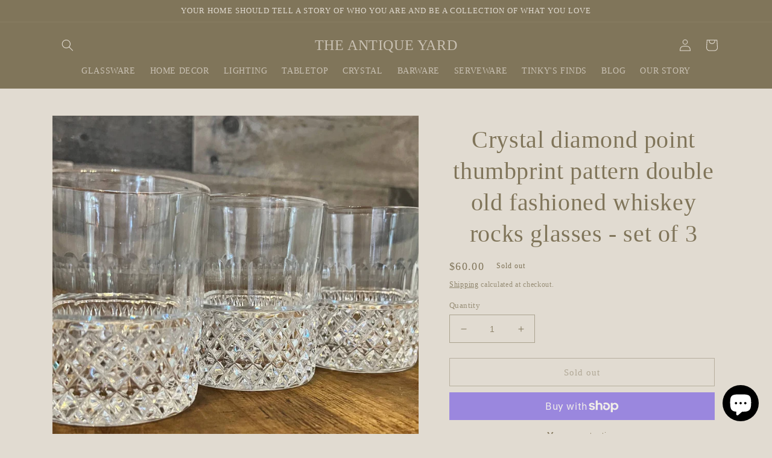

--- FILE ---
content_type: text/html; charset=utf-8
request_url: https://theantiqueyard.com/products/crystal-diamond-point-thumbprint-pattern-double-old-fashioned-whiskey-rocks-glasses-set-of-3
body_size: 33422
content:
<!doctype html>
<html class="no-js" lang="en">
  <head>
    <meta charset="utf-8">
    <meta http-equiv="X-UA-Compatible" content="IE=edge">
    <meta name="viewport" content="width=device-width,initial-scale=1">
    <meta name="theme-color" content="">
    <link rel="canonical" href="https://theantiqueyard.com/products/crystal-diamond-point-thumbprint-pattern-double-old-fashioned-whiskey-rocks-glasses-set-of-3">
    <link rel="preconnect" href="https://cdn.shopify.com" crossorigin><link rel="icon" type="image/png" href="//theantiqueyard.com/cdn/shop/files/IMG_8965.jpg?crop=center&height=32&v=1689187206&width=32"><title>
      Crystal diamond point thumbprint pattern double old fashioned whiskey 
 &ndash; THE ANTIQUE YARD</title>

    
      <meta name="description" content="This set of 3 crystal diamond point base with thumbprint accent double old fashioned whiskey rocks glasses will look lovely on your bar or bar cart! Get ready to serve up your favorite drink! Each glass measures about 3 3/4 inch tall x 3 1/4 inch wideAll pictures are a true depiction of their look. IF YOU HAVE ANY QUES">
    

    

<meta property="og:site_name" content="THE ANTIQUE YARD">
<meta property="og:url" content="https://theantiqueyard.com/products/crystal-diamond-point-thumbprint-pattern-double-old-fashioned-whiskey-rocks-glasses-set-of-3">
<meta property="og:title" content="Crystal diamond point thumbprint pattern double old fashioned whiskey ">
<meta property="og:type" content="product">
<meta property="og:description" content="This set of 3 crystal diamond point base with thumbprint accent double old fashioned whiskey rocks glasses will look lovely on your bar or bar cart! Get ready to serve up your favorite drink! Each glass measures about 3 3/4 inch tall x 3 1/4 inch wideAll pictures are a true depiction of their look. IF YOU HAVE ANY QUES"><meta property="og:image" content="http://theantiqueyard.com/cdn/shop/files/static-f573e87e-4eae-4904-b452-7d7187315dbd.jpg?v=1696001217">
  <meta property="og:image:secure_url" content="https://theantiqueyard.com/cdn/shop/files/static-f573e87e-4eae-4904-b452-7d7187315dbd.jpg?v=1696001217">
  <meta property="og:image:width" content="1600">
  <meta property="og:image:height" content="1600"><meta property="og:price:amount" content="60.00">
  <meta property="og:price:currency" content="USD"><meta name="twitter:card" content="summary_large_image">
<meta name="twitter:title" content="Crystal diamond point thumbprint pattern double old fashioned whiskey ">
<meta name="twitter:description" content="This set of 3 crystal diamond point base with thumbprint accent double old fashioned whiskey rocks glasses will look lovely on your bar or bar cart! Get ready to serve up your favorite drink! Each glass measures about 3 3/4 inch tall x 3 1/4 inch wideAll pictures are a true depiction of their look. IF YOU HAVE ANY QUES">


    <script src="//theantiqueyard.com/cdn/shop/t/1/assets/global.js?v=149496944046504657681667742363" defer="defer"></script>
    <script>window.performance && window.performance.mark && window.performance.mark('shopify.content_for_header.start');</script><meta name="facebook-domain-verification" content="7siv03ieqch0kxoj28l9l5bgjy5o9p">
<meta id="shopify-digital-wallet" name="shopify-digital-wallet" content="/67502801212/digital_wallets/dialog">
<meta name="shopify-checkout-api-token" content="a1ba026c4ce53642b67ec020842706b8">
<meta id="in-context-paypal-metadata" data-shop-id="67502801212" data-venmo-supported="false" data-environment="production" data-locale="en_US" data-paypal-v4="true" data-currency="USD">
<link rel="alternate" type="application/json+oembed" href="https://theantiqueyard.com/products/crystal-diamond-point-thumbprint-pattern-double-old-fashioned-whiskey-rocks-glasses-set-of-3.oembed">
<script async="async" src="/checkouts/internal/preloads.js?locale=en-US"></script>
<link rel="preconnect" href="https://shop.app" crossorigin="anonymous">
<script async="async" src="https://shop.app/checkouts/internal/preloads.js?locale=en-US&shop_id=67502801212" crossorigin="anonymous"></script>
<script id="apple-pay-shop-capabilities" type="application/json">{"shopId":67502801212,"countryCode":"US","currencyCode":"USD","merchantCapabilities":["supports3DS"],"merchantId":"gid:\/\/shopify\/Shop\/67502801212","merchantName":"THE ANTIQUE YARD","requiredBillingContactFields":["postalAddress","email"],"requiredShippingContactFields":["postalAddress","email"],"shippingType":"shipping","supportedNetworks":["visa","masterCard","amex","discover","elo","jcb"],"total":{"type":"pending","label":"THE ANTIQUE YARD","amount":"1.00"},"shopifyPaymentsEnabled":true,"supportsSubscriptions":true}</script>
<script id="shopify-features" type="application/json">{"accessToken":"a1ba026c4ce53642b67ec020842706b8","betas":["rich-media-storefront-analytics"],"domain":"theantiqueyard.com","predictiveSearch":true,"shopId":67502801212,"locale":"en"}</script>
<script>var Shopify = Shopify || {};
Shopify.shop = "the-antique-yard.myshopify.com";
Shopify.locale = "en";
Shopify.currency = {"active":"USD","rate":"1.0"};
Shopify.country = "US";
Shopify.theme = {"name":"Dawn","id":137708994876,"schema_name":"Dawn","schema_version":"7.0.1","theme_store_id":887,"role":"main"};
Shopify.theme.handle = "null";
Shopify.theme.style = {"id":null,"handle":null};
Shopify.cdnHost = "theantiqueyard.com/cdn";
Shopify.routes = Shopify.routes || {};
Shopify.routes.root = "/";</script>
<script type="module">!function(o){(o.Shopify=o.Shopify||{}).modules=!0}(window);</script>
<script>!function(o){function n(){var o=[];function n(){o.push(Array.prototype.slice.apply(arguments))}return n.q=o,n}var t=o.Shopify=o.Shopify||{};t.loadFeatures=n(),t.autoloadFeatures=n()}(window);</script>
<script>
  window.ShopifyPay = window.ShopifyPay || {};
  window.ShopifyPay.apiHost = "shop.app\/pay";
  window.ShopifyPay.redirectState = null;
</script>
<script id="shop-js-analytics" type="application/json">{"pageType":"product"}</script>
<script defer="defer" async type="module" src="//theantiqueyard.com/cdn/shopifycloud/shop-js/modules/v2/client.init-shop-cart-sync_BN7fPSNr.en.esm.js"></script>
<script defer="defer" async type="module" src="//theantiqueyard.com/cdn/shopifycloud/shop-js/modules/v2/chunk.common_Cbph3Kss.esm.js"></script>
<script defer="defer" async type="module" src="//theantiqueyard.com/cdn/shopifycloud/shop-js/modules/v2/chunk.modal_DKumMAJ1.esm.js"></script>
<script type="module">
  await import("//theantiqueyard.com/cdn/shopifycloud/shop-js/modules/v2/client.init-shop-cart-sync_BN7fPSNr.en.esm.js");
await import("//theantiqueyard.com/cdn/shopifycloud/shop-js/modules/v2/chunk.common_Cbph3Kss.esm.js");
await import("//theantiqueyard.com/cdn/shopifycloud/shop-js/modules/v2/chunk.modal_DKumMAJ1.esm.js");

  window.Shopify.SignInWithShop?.initShopCartSync?.({"fedCMEnabled":true,"windoidEnabled":true});

</script>
<script defer="defer" async type="module" src="//theantiqueyard.com/cdn/shopifycloud/shop-js/modules/v2/client.payment-terms_BxzfvcZJ.en.esm.js"></script>
<script defer="defer" async type="module" src="//theantiqueyard.com/cdn/shopifycloud/shop-js/modules/v2/chunk.common_Cbph3Kss.esm.js"></script>
<script defer="defer" async type="module" src="//theantiqueyard.com/cdn/shopifycloud/shop-js/modules/v2/chunk.modal_DKumMAJ1.esm.js"></script>
<script type="module">
  await import("//theantiqueyard.com/cdn/shopifycloud/shop-js/modules/v2/client.payment-terms_BxzfvcZJ.en.esm.js");
await import("//theantiqueyard.com/cdn/shopifycloud/shop-js/modules/v2/chunk.common_Cbph3Kss.esm.js");
await import("//theantiqueyard.com/cdn/shopifycloud/shop-js/modules/v2/chunk.modal_DKumMAJ1.esm.js");

  
</script>
<script>
  window.Shopify = window.Shopify || {};
  if (!window.Shopify.featureAssets) window.Shopify.featureAssets = {};
  window.Shopify.featureAssets['shop-js'] = {"shop-cart-sync":["modules/v2/client.shop-cart-sync_CJVUk8Jm.en.esm.js","modules/v2/chunk.common_Cbph3Kss.esm.js","modules/v2/chunk.modal_DKumMAJ1.esm.js"],"init-fed-cm":["modules/v2/client.init-fed-cm_7Fvt41F4.en.esm.js","modules/v2/chunk.common_Cbph3Kss.esm.js","modules/v2/chunk.modal_DKumMAJ1.esm.js"],"init-shop-email-lookup-coordinator":["modules/v2/client.init-shop-email-lookup-coordinator_Cc088_bR.en.esm.js","modules/v2/chunk.common_Cbph3Kss.esm.js","modules/v2/chunk.modal_DKumMAJ1.esm.js"],"init-windoid":["modules/v2/client.init-windoid_hPopwJRj.en.esm.js","modules/v2/chunk.common_Cbph3Kss.esm.js","modules/v2/chunk.modal_DKumMAJ1.esm.js"],"shop-button":["modules/v2/client.shop-button_B0jaPSNF.en.esm.js","modules/v2/chunk.common_Cbph3Kss.esm.js","modules/v2/chunk.modal_DKumMAJ1.esm.js"],"shop-cash-offers":["modules/v2/client.shop-cash-offers_DPIskqss.en.esm.js","modules/v2/chunk.common_Cbph3Kss.esm.js","modules/v2/chunk.modal_DKumMAJ1.esm.js"],"shop-toast-manager":["modules/v2/client.shop-toast-manager_CK7RT69O.en.esm.js","modules/v2/chunk.common_Cbph3Kss.esm.js","modules/v2/chunk.modal_DKumMAJ1.esm.js"],"init-shop-cart-sync":["modules/v2/client.init-shop-cart-sync_BN7fPSNr.en.esm.js","modules/v2/chunk.common_Cbph3Kss.esm.js","modules/v2/chunk.modal_DKumMAJ1.esm.js"],"init-customer-accounts-sign-up":["modules/v2/client.init-customer-accounts-sign-up_CfPf4CXf.en.esm.js","modules/v2/client.shop-login-button_DeIztwXF.en.esm.js","modules/v2/chunk.common_Cbph3Kss.esm.js","modules/v2/chunk.modal_DKumMAJ1.esm.js"],"pay-button":["modules/v2/client.pay-button_CgIwFSYN.en.esm.js","modules/v2/chunk.common_Cbph3Kss.esm.js","modules/v2/chunk.modal_DKumMAJ1.esm.js"],"init-customer-accounts":["modules/v2/client.init-customer-accounts_DQ3x16JI.en.esm.js","modules/v2/client.shop-login-button_DeIztwXF.en.esm.js","modules/v2/chunk.common_Cbph3Kss.esm.js","modules/v2/chunk.modal_DKumMAJ1.esm.js"],"avatar":["modules/v2/client.avatar_BTnouDA3.en.esm.js"],"init-shop-for-new-customer-accounts":["modules/v2/client.init-shop-for-new-customer-accounts_CsZy_esa.en.esm.js","modules/v2/client.shop-login-button_DeIztwXF.en.esm.js","modules/v2/chunk.common_Cbph3Kss.esm.js","modules/v2/chunk.modal_DKumMAJ1.esm.js"],"shop-follow-button":["modules/v2/client.shop-follow-button_BRMJjgGd.en.esm.js","modules/v2/chunk.common_Cbph3Kss.esm.js","modules/v2/chunk.modal_DKumMAJ1.esm.js"],"checkout-modal":["modules/v2/client.checkout-modal_B9Drz_yf.en.esm.js","modules/v2/chunk.common_Cbph3Kss.esm.js","modules/v2/chunk.modal_DKumMAJ1.esm.js"],"shop-login-button":["modules/v2/client.shop-login-button_DeIztwXF.en.esm.js","modules/v2/chunk.common_Cbph3Kss.esm.js","modules/v2/chunk.modal_DKumMAJ1.esm.js"],"lead-capture":["modules/v2/client.lead-capture_DXYzFM3R.en.esm.js","modules/v2/chunk.common_Cbph3Kss.esm.js","modules/v2/chunk.modal_DKumMAJ1.esm.js"],"shop-login":["modules/v2/client.shop-login_CA5pJqmO.en.esm.js","modules/v2/chunk.common_Cbph3Kss.esm.js","modules/v2/chunk.modal_DKumMAJ1.esm.js"],"payment-terms":["modules/v2/client.payment-terms_BxzfvcZJ.en.esm.js","modules/v2/chunk.common_Cbph3Kss.esm.js","modules/v2/chunk.modal_DKumMAJ1.esm.js"]};
</script>
<script id="__st">var __st={"a":67502801212,"offset":-18000,"reqid":"ca2f9847-84a8-4bf0-a535-11fdd4b9da63-1769905794","pageurl":"theantiqueyard.com\/products\/crystal-diamond-point-thumbprint-pattern-double-old-fashioned-whiskey-rocks-glasses-set-of-3","u":"938860d4aaa0","p":"product","rtyp":"product","rid":8807594492220};</script>
<script>window.ShopifyPaypalV4VisibilityTracking = true;</script>
<script id="captcha-bootstrap">!function(){'use strict';const t='contact',e='account',n='new_comment',o=[[t,t],['blogs',n],['comments',n],[t,'customer']],c=[[e,'customer_login'],[e,'guest_login'],[e,'recover_customer_password'],[e,'create_customer']],r=t=>t.map((([t,e])=>`form[action*='/${t}']:not([data-nocaptcha='true']) input[name='form_type'][value='${e}']`)).join(','),a=t=>()=>t?[...document.querySelectorAll(t)].map((t=>t.form)):[];function s(){const t=[...o],e=r(t);return a(e)}const i='password',u='form_key',d=['recaptcha-v3-token','g-recaptcha-response','h-captcha-response',i],f=()=>{try{return window.sessionStorage}catch{return}},m='__shopify_v',_=t=>t.elements[u];function p(t,e,n=!1){try{const o=window.sessionStorage,c=JSON.parse(o.getItem(e)),{data:r}=function(t){const{data:e,action:n}=t;return t[m]||n?{data:e,action:n}:{data:t,action:n}}(c);for(const[e,n]of Object.entries(r))t.elements[e]&&(t.elements[e].value=n);n&&o.removeItem(e)}catch(o){console.error('form repopulation failed',{error:o})}}const l='form_type',E='cptcha';function T(t){t.dataset[E]=!0}const w=window,h=w.document,L='Shopify',v='ce_forms',y='captcha';let A=!1;((t,e)=>{const n=(g='f06e6c50-85a8-45c8-87d0-21a2b65856fe',I='https://cdn.shopify.com/shopifycloud/storefront-forms-hcaptcha/ce_storefront_forms_captcha_hcaptcha.v1.5.2.iife.js',D={infoText:'Protected by hCaptcha',privacyText:'Privacy',termsText:'Terms'},(t,e,n)=>{const o=w[L][v],c=o.bindForm;if(c)return c(t,g,e,D).then(n);var r;o.q.push([[t,g,e,D],n]),r=I,A||(h.body.append(Object.assign(h.createElement('script'),{id:'captcha-provider',async:!0,src:r})),A=!0)});var g,I,D;w[L]=w[L]||{},w[L][v]=w[L][v]||{},w[L][v].q=[],w[L][y]=w[L][y]||{},w[L][y].protect=function(t,e){n(t,void 0,e),T(t)},Object.freeze(w[L][y]),function(t,e,n,w,h,L){const[v,y,A,g]=function(t,e,n){const i=e?o:[],u=t?c:[],d=[...i,...u],f=r(d),m=r(i),_=r(d.filter((([t,e])=>n.includes(e))));return[a(f),a(m),a(_),s()]}(w,h,L),I=t=>{const e=t.target;return e instanceof HTMLFormElement?e:e&&e.form},D=t=>v().includes(t);t.addEventListener('submit',(t=>{const e=I(t);if(!e)return;const n=D(e)&&!e.dataset.hcaptchaBound&&!e.dataset.recaptchaBound,o=_(e),c=g().includes(e)&&(!o||!o.value);(n||c)&&t.preventDefault(),c&&!n&&(function(t){try{if(!f())return;!function(t){const e=f();if(!e)return;const n=_(t);if(!n)return;const o=n.value;o&&e.removeItem(o)}(t);const e=Array.from(Array(32),(()=>Math.random().toString(36)[2])).join('');!function(t,e){_(t)||t.append(Object.assign(document.createElement('input'),{type:'hidden',name:u})),t.elements[u].value=e}(t,e),function(t,e){const n=f();if(!n)return;const o=[...t.querySelectorAll(`input[type='${i}']`)].map((({name:t})=>t)),c=[...d,...o],r={};for(const[a,s]of new FormData(t).entries())c.includes(a)||(r[a]=s);n.setItem(e,JSON.stringify({[m]:1,action:t.action,data:r}))}(t,e)}catch(e){console.error('failed to persist form',e)}}(e),e.submit())}));const S=(t,e)=>{t&&!t.dataset[E]&&(n(t,e.some((e=>e===t))),T(t))};for(const o of['focusin','change'])t.addEventListener(o,(t=>{const e=I(t);D(e)&&S(e,y())}));const B=e.get('form_key'),M=e.get(l),P=B&&M;t.addEventListener('DOMContentLoaded',(()=>{const t=y();if(P)for(const e of t)e.elements[l].value===M&&p(e,B);[...new Set([...A(),...v().filter((t=>'true'===t.dataset.shopifyCaptcha))])].forEach((e=>S(e,t)))}))}(h,new URLSearchParams(w.location.search),n,t,e,['guest_login'])})(!0,!0)}();</script>
<script integrity="sha256-4kQ18oKyAcykRKYeNunJcIwy7WH5gtpwJnB7kiuLZ1E=" data-source-attribution="shopify.loadfeatures" defer="defer" src="//theantiqueyard.com/cdn/shopifycloud/storefront/assets/storefront/load_feature-a0a9edcb.js" crossorigin="anonymous"></script>
<script crossorigin="anonymous" defer="defer" src="//theantiqueyard.com/cdn/shopifycloud/storefront/assets/shopify_pay/storefront-65b4c6d7.js?v=20250812"></script>
<script data-source-attribution="shopify.dynamic_checkout.dynamic.init">var Shopify=Shopify||{};Shopify.PaymentButton=Shopify.PaymentButton||{isStorefrontPortableWallets:!0,init:function(){window.Shopify.PaymentButton.init=function(){};var t=document.createElement("script");t.src="https://theantiqueyard.com/cdn/shopifycloud/portable-wallets/latest/portable-wallets.en.js",t.type="module",document.head.appendChild(t)}};
</script>
<script data-source-attribution="shopify.dynamic_checkout.buyer_consent">
  function portableWalletsHideBuyerConsent(e){var t=document.getElementById("shopify-buyer-consent"),n=document.getElementById("shopify-subscription-policy-button");t&&n&&(t.classList.add("hidden"),t.setAttribute("aria-hidden","true"),n.removeEventListener("click",e))}function portableWalletsShowBuyerConsent(e){var t=document.getElementById("shopify-buyer-consent"),n=document.getElementById("shopify-subscription-policy-button");t&&n&&(t.classList.remove("hidden"),t.removeAttribute("aria-hidden"),n.addEventListener("click",e))}window.Shopify?.PaymentButton&&(window.Shopify.PaymentButton.hideBuyerConsent=portableWalletsHideBuyerConsent,window.Shopify.PaymentButton.showBuyerConsent=portableWalletsShowBuyerConsent);
</script>
<script>
  function portableWalletsCleanup(e){e&&e.src&&console.error("Failed to load portable wallets script "+e.src);var t=document.querySelectorAll("shopify-accelerated-checkout .shopify-payment-button__skeleton, shopify-accelerated-checkout-cart .wallet-cart-button__skeleton"),e=document.getElementById("shopify-buyer-consent");for(let e=0;e<t.length;e++)t[e].remove();e&&e.remove()}function portableWalletsNotLoadedAsModule(e){e instanceof ErrorEvent&&"string"==typeof e.message&&e.message.includes("import.meta")&&"string"==typeof e.filename&&e.filename.includes("portable-wallets")&&(window.removeEventListener("error",portableWalletsNotLoadedAsModule),window.Shopify.PaymentButton.failedToLoad=e,"loading"===document.readyState?document.addEventListener("DOMContentLoaded",window.Shopify.PaymentButton.init):window.Shopify.PaymentButton.init())}window.addEventListener("error",portableWalletsNotLoadedAsModule);
</script>

<script type="module" src="https://theantiqueyard.com/cdn/shopifycloud/portable-wallets/latest/portable-wallets.en.js" onError="portableWalletsCleanup(this)" crossorigin="anonymous"></script>
<script nomodule>
  document.addEventListener("DOMContentLoaded", portableWalletsCleanup);
</script>

<link id="shopify-accelerated-checkout-styles" rel="stylesheet" media="screen" href="https://theantiqueyard.com/cdn/shopifycloud/portable-wallets/latest/accelerated-checkout-backwards-compat.css" crossorigin="anonymous">
<style id="shopify-accelerated-checkout-cart">
        #shopify-buyer-consent {
  margin-top: 1em;
  display: inline-block;
  width: 100%;
}

#shopify-buyer-consent.hidden {
  display: none;
}

#shopify-subscription-policy-button {
  background: none;
  border: none;
  padding: 0;
  text-decoration: underline;
  font-size: inherit;
  cursor: pointer;
}

#shopify-subscription-policy-button::before {
  box-shadow: none;
}

      </style>
<script id="sections-script" data-sections="header,footer" defer="defer" src="//theantiqueyard.com/cdn/shop/t/1/compiled_assets/scripts.js?v=389"></script>
<script>window.performance && window.performance.mark && window.performance.mark('shopify.content_for_header.end');</script>


    <style data-shopify>
      
      
      
      
      

      :root {
        --font-body-family: Palatino, 'Palatino Linotype', 'Book Antiqua', serif;
        --font-body-style: normal;
        --font-body-weight: 400;
        --font-body-weight-bold: 700;

        --font-heading-family: Palatino, 'Palatino Linotype', 'Book Antiqua', serif;
        --font-heading-style: normal;
        --font-heading-weight: 400;

        --font-body-scale: 1.0;
        --font-heading-scale: 1.0;

        --color-base-text: 128, 117, 90;
        --color-shadow: 128, 117, 90;
        --color-base-background-1: 225, 219, 209;
        --color-base-background-2: 228, 223, 214;
        --color-base-solid-button-labels: 225, 219, 209;
        --color-base-outline-button-labels: 128, 117, 90;
        --color-base-accent-1: 128, 117, 90;
        --color-base-accent-2: 128, 117, 90;
        --payment-terms-background-color: #e1dbd1;

        --gradient-base-background-1: #e1dbd1;
        --gradient-base-background-2: #e4dfd6;
        --gradient-base-accent-1: #80755a;
        --gradient-base-accent-2: #80755a;

        --media-padding: px;
        --media-border-opacity: 0.05;
        --media-border-width: 1px;
        --media-radius: 0px;
        --media-shadow-opacity: 0.0;
        --media-shadow-horizontal-offset: 0px;
        --media-shadow-vertical-offset: 4px;
        --media-shadow-blur-radius: 5px;
        --media-shadow-visible: 0;

        --page-width: 120rem;
        --page-width-margin: 0rem;

        --product-card-image-padding: 0.0rem;
        --product-card-corner-radius: 0.0rem;
        --product-card-text-alignment: left;
        --product-card-border-width: 0.0rem;
        --product-card-border-opacity: 0.1;
        --product-card-shadow-opacity: 0.0;
        --product-card-shadow-visible: 0;
        --product-card-shadow-horizontal-offset: 0.0rem;
        --product-card-shadow-vertical-offset: 0.4rem;
        --product-card-shadow-blur-radius: 0.5rem;

        --collection-card-image-padding: 0.0rem;
        --collection-card-corner-radius: 0.0rem;
        --collection-card-text-alignment: left;
        --collection-card-border-width: 0.0rem;
        --collection-card-border-opacity: 0.1;
        --collection-card-shadow-opacity: 0.0;
        --collection-card-shadow-visible: 0;
        --collection-card-shadow-horizontal-offset: 0.0rem;
        --collection-card-shadow-vertical-offset: 0.4rem;
        --collection-card-shadow-blur-radius: 0.5rem;

        --blog-card-image-padding: 0.0rem;
        --blog-card-corner-radius: 0.0rem;
        --blog-card-text-alignment: left;
        --blog-card-border-width: 0.0rem;
        --blog-card-border-opacity: 0.1;
        --blog-card-shadow-opacity: 0.0;
        --blog-card-shadow-visible: 0;
        --blog-card-shadow-horizontal-offset: 0.0rem;
        --blog-card-shadow-vertical-offset: 0.4rem;
        --blog-card-shadow-blur-radius: 0.5rem;

        --badge-corner-radius: 4.0rem;

        --popup-border-width: 1px;
        --popup-border-opacity: 0.1;
        --popup-corner-radius: 0px;
        --popup-shadow-opacity: 0.0;
        --popup-shadow-horizontal-offset: 0px;
        --popup-shadow-vertical-offset: 4px;
        --popup-shadow-blur-radius: 5px;

        --drawer-border-width: 1px;
        --drawer-border-opacity: 0.1;
        --drawer-shadow-opacity: 0.0;
        --drawer-shadow-horizontal-offset: 0px;
        --drawer-shadow-vertical-offset: 4px;
        --drawer-shadow-blur-radius: 5px;

        --spacing-sections-desktop: 0px;
        --spacing-sections-mobile: 0px;

        --grid-desktop-vertical-spacing: 8px;
        --grid-desktop-horizontal-spacing: 8px;
        --grid-mobile-vertical-spacing: 4px;
        --grid-mobile-horizontal-spacing: 4px;

        --text-boxes-border-opacity: 0.1;
        --text-boxes-border-width: 0px;
        --text-boxes-radius: 0px;
        --text-boxes-shadow-opacity: 0.0;
        --text-boxes-shadow-visible: 0;
        --text-boxes-shadow-horizontal-offset: 0px;
        --text-boxes-shadow-vertical-offset: 4px;
        --text-boxes-shadow-blur-radius: 5px;

        --buttons-radius: 0px;
        --buttons-radius-outset: 0px;
        --buttons-border-width: 1px;
        --buttons-border-opacity: 0.85;
        --buttons-shadow-opacity: 0.0;
        --buttons-shadow-visible: 0;
        --buttons-shadow-horizontal-offset: 0px;
        --buttons-shadow-vertical-offset: 4px;
        --buttons-shadow-blur-radius: 5px;
        --buttons-border-offset: 0px;

        --inputs-radius: 0px;
        --inputs-border-width: 1px;
        --inputs-border-opacity: 0.55;
        --inputs-shadow-opacity: 0.0;
        --inputs-shadow-horizontal-offset: 0px;
        --inputs-margin-offset: 0px;
        --inputs-shadow-vertical-offset: 4px;
        --inputs-shadow-blur-radius: 5px;
        --inputs-radius-outset: 0px;

        --variant-pills-radius: 40px;
        --variant-pills-border-width: 1px;
        --variant-pills-border-opacity: 0.55;
        --variant-pills-shadow-opacity: 0.0;
        --variant-pills-shadow-horizontal-offset: 0px;
        --variant-pills-shadow-vertical-offset: 4px;
        --variant-pills-shadow-blur-radius: 5px;
      }

      *,
      *::before,
      *::after {
        box-sizing: inherit;
      }

      html {
        box-sizing: border-box;
        font-size: calc(var(--font-body-scale) * 62.5%);
        height: 100%;
      }

      body {
        display: grid;
        grid-template-rows: auto auto 1fr auto;
        grid-template-columns: 100%;
        min-height: 100%;
        margin: 0;
        font-size: 1.5rem;
        letter-spacing: 0.06rem;
        line-height: calc(1 + 0.8 / var(--font-body-scale));
        font-family: var(--font-body-family);
        font-style: var(--font-body-style);
        font-weight: var(--font-body-weight);
      }

      @media screen and (min-width: 750px) {
        body {
          font-size: 1.6rem;
        }
      }
    </style>

    <link href="//theantiqueyard.com/cdn/shop/t/1/assets/base.css?v=177719147252631575831755564968" rel="stylesheet" type="text/css" media="all" />
<link rel="stylesheet" href="//theantiqueyard.com/cdn/shop/t/1/assets/component-predictive-search.css?v=83512081251802922551667742358" media="print" onload="this.media='all'"><script>document.documentElement.className = document.documentElement.className.replace('no-js', 'js');
    if (Shopify.designMode) {
      document.documentElement.classList.add('shopify-design-mode');
    }
    </script>
  <script src="https://cdn.shopify.com/extensions/e8878072-2f6b-4e89-8082-94b04320908d/inbox-1254/assets/inbox-chat-loader.js" type="text/javascript" defer="defer"></script>
<link href="https://monorail-edge.shopifysvc.com" rel="dns-prefetch">
<script>(function(){if ("sendBeacon" in navigator && "performance" in window) {try {var session_token_from_headers = performance.getEntriesByType('navigation')[0].serverTiming.find(x => x.name == '_s').description;} catch {var session_token_from_headers = undefined;}var session_cookie_matches = document.cookie.match(/_shopify_s=([^;]*)/);var session_token_from_cookie = session_cookie_matches && session_cookie_matches.length === 2 ? session_cookie_matches[1] : "";var session_token = session_token_from_headers || session_token_from_cookie || "";function handle_abandonment_event(e) {var entries = performance.getEntries().filter(function(entry) {return /monorail-edge.shopifysvc.com/.test(entry.name);});if (!window.abandonment_tracked && entries.length === 0) {window.abandonment_tracked = true;var currentMs = Date.now();var navigation_start = performance.timing.navigationStart;var payload = {shop_id: 67502801212,url: window.location.href,navigation_start,duration: currentMs - navigation_start,session_token,page_type: "product"};window.navigator.sendBeacon("https://monorail-edge.shopifysvc.com/v1/produce", JSON.stringify({schema_id: "online_store_buyer_site_abandonment/1.1",payload: payload,metadata: {event_created_at_ms: currentMs,event_sent_at_ms: currentMs}}));}}window.addEventListener('pagehide', handle_abandonment_event);}}());</script>
<script id="web-pixels-manager-setup">(function e(e,d,r,n,o){if(void 0===o&&(o={}),!Boolean(null===(a=null===(i=window.Shopify)||void 0===i?void 0:i.analytics)||void 0===a?void 0:a.replayQueue)){var i,a;window.Shopify=window.Shopify||{};var t=window.Shopify;t.analytics=t.analytics||{};var s=t.analytics;s.replayQueue=[],s.publish=function(e,d,r){return s.replayQueue.push([e,d,r]),!0};try{self.performance.mark("wpm:start")}catch(e){}var l=function(){var e={modern:/Edge?\/(1{2}[4-9]|1[2-9]\d|[2-9]\d{2}|\d{4,})\.\d+(\.\d+|)|Firefox\/(1{2}[4-9]|1[2-9]\d|[2-9]\d{2}|\d{4,})\.\d+(\.\d+|)|Chrom(ium|e)\/(9{2}|\d{3,})\.\d+(\.\d+|)|(Maci|X1{2}).+ Version\/(15\.\d+|(1[6-9]|[2-9]\d|\d{3,})\.\d+)([,.]\d+|)( \(\w+\)|)( Mobile\/\w+|) Safari\/|Chrome.+OPR\/(9{2}|\d{3,})\.\d+\.\d+|(CPU[ +]OS|iPhone[ +]OS|CPU[ +]iPhone|CPU IPhone OS|CPU iPad OS)[ +]+(15[._]\d+|(1[6-9]|[2-9]\d|\d{3,})[._]\d+)([._]\d+|)|Android:?[ /-](13[3-9]|1[4-9]\d|[2-9]\d{2}|\d{4,})(\.\d+|)(\.\d+|)|Android.+Firefox\/(13[5-9]|1[4-9]\d|[2-9]\d{2}|\d{4,})\.\d+(\.\d+|)|Android.+Chrom(ium|e)\/(13[3-9]|1[4-9]\d|[2-9]\d{2}|\d{4,})\.\d+(\.\d+|)|SamsungBrowser\/([2-9]\d|\d{3,})\.\d+/,legacy:/Edge?\/(1[6-9]|[2-9]\d|\d{3,})\.\d+(\.\d+|)|Firefox\/(5[4-9]|[6-9]\d|\d{3,})\.\d+(\.\d+|)|Chrom(ium|e)\/(5[1-9]|[6-9]\d|\d{3,})\.\d+(\.\d+|)([\d.]+$|.*Safari\/(?![\d.]+ Edge\/[\d.]+$))|(Maci|X1{2}).+ Version\/(10\.\d+|(1[1-9]|[2-9]\d|\d{3,})\.\d+)([,.]\d+|)( \(\w+\)|)( Mobile\/\w+|) Safari\/|Chrome.+OPR\/(3[89]|[4-9]\d|\d{3,})\.\d+\.\d+|(CPU[ +]OS|iPhone[ +]OS|CPU[ +]iPhone|CPU IPhone OS|CPU iPad OS)[ +]+(10[._]\d+|(1[1-9]|[2-9]\d|\d{3,})[._]\d+)([._]\d+|)|Android:?[ /-](13[3-9]|1[4-9]\d|[2-9]\d{2}|\d{4,})(\.\d+|)(\.\d+|)|Mobile Safari.+OPR\/([89]\d|\d{3,})\.\d+\.\d+|Android.+Firefox\/(13[5-9]|1[4-9]\d|[2-9]\d{2}|\d{4,})\.\d+(\.\d+|)|Android.+Chrom(ium|e)\/(13[3-9]|1[4-9]\d|[2-9]\d{2}|\d{4,})\.\d+(\.\d+|)|Android.+(UC? ?Browser|UCWEB|U3)[ /]?(15\.([5-9]|\d{2,})|(1[6-9]|[2-9]\d|\d{3,})\.\d+)\.\d+|SamsungBrowser\/(5\.\d+|([6-9]|\d{2,})\.\d+)|Android.+MQ{2}Browser\/(14(\.(9|\d{2,})|)|(1[5-9]|[2-9]\d|\d{3,})(\.\d+|))(\.\d+|)|K[Aa][Ii]OS\/(3\.\d+|([4-9]|\d{2,})\.\d+)(\.\d+|)/},d=e.modern,r=e.legacy,n=navigator.userAgent;return n.match(d)?"modern":n.match(r)?"legacy":"unknown"}(),u="modern"===l?"modern":"legacy",c=(null!=n?n:{modern:"",legacy:""})[u],f=function(e){return[e.baseUrl,"/wpm","/b",e.hashVersion,"modern"===e.buildTarget?"m":"l",".js"].join("")}({baseUrl:d,hashVersion:r,buildTarget:u}),m=function(e){var d=e.version,r=e.bundleTarget,n=e.surface,o=e.pageUrl,i=e.monorailEndpoint;return{emit:function(e){var a=e.status,t=e.errorMsg,s=(new Date).getTime(),l=JSON.stringify({metadata:{event_sent_at_ms:s},events:[{schema_id:"web_pixels_manager_load/3.1",payload:{version:d,bundle_target:r,page_url:o,status:a,surface:n,error_msg:t},metadata:{event_created_at_ms:s}}]});if(!i)return console&&console.warn&&console.warn("[Web Pixels Manager] No Monorail endpoint provided, skipping logging."),!1;try{return self.navigator.sendBeacon.bind(self.navigator)(i,l)}catch(e){}var u=new XMLHttpRequest;try{return u.open("POST",i,!0),u.setRequestHeader("Content-Type","text/plain"),u.send(l),!0}catch(e){return console&&console.warn&&console.warn("[Web Pixels Manager] Got an unhandled error while logging to Monorail."),!1}}}}({version:r,bundleTarget:l,surface:e.surface,pageUrl:self.location.href,monorailEndpoint:e.monorailEndpoint});try{o.browserTarget=l,function(e){var d=e.src,r=e.async,n=void 0===r||r,o=e.onload,i=e.onerror,a=e.sri,t=e.scriptDataAttributes,s=void 0===t?{}:t,l=document.createElement("script"),u=document.querySelector("head"),c=document.querySelector("body");if(l.async=n,l.src=d,a&&(l.integrity=a,l.crossOrigin="anonymous"),s)for(var f in s)if(Object.prototype.hasOwnProperty.call(s,f))try{l.dataset[f]=s[f]}catch(e){}if(o&&l.addEventListener("load",o),i&&l.addEventListener("error",i),u)u.appendChild(l);else{if(!c)throw new Error("Did not find a head or body element to append the script");c.appendChild(l)}}({src:f,async:!0,onload:function(){if(!function(){var e,d;return Boolean(null===(d=null===(e=window.Shopify)||void 0===e?void 0:e.analytics)||void 0===d?void 0:d.initialized)}()){var d=window.webPixelsManager.init(e)||void 0;if(d){var r=window.Shopify.analytics;r.replayQueue.forEach((function(e){var r=e[0],n=e[1],o=e[2];d.publishCustomEvent(r,n,o)})),r.replayQueue=[],r.publish=d.publishCustomEvent,r.visitor=d.visitor,r.initialized=!0}}},onerror:function(){return m.emit({status:"failed",errorMsg:"".concat(f," has failed to load")})},sri:function(e){var d=/^sha384-[A-Za-z0-9+/=]+$/;return"string"==typeof e&&d.test(e)}(c)?c:"",scriptDataAttributes:o}),m.emit({status:"loading"})}catch(e){m.emit({status:"failed",errorMsg:(null==e?void 0:e.message)||"Unknown error"})}}})({shopId: 67502801212,storefrontBaseUrl: "https://theantiqueyard.com",extensionsBaseUrl: "https://extensions.shopifycdn.com/cdn/shopifycloud/web-pixels-manager",monorailEndpoint: "https://monorail-edge.shopifysvc.com/unstable/produce_batch",surface: "storefront-renderer",enabledBetaFlags: ["2dca8a86"],webPixelsConfigList: [{"id":"1569521980","configuration":"{\"subdomain\": \"the-antique-yard\"}","eventPayloadVersion":"v1","runtimeContext":"STRICT","scriptVersion":"7c43d34f3733b2440dd44bce7edbeb00","type":"APP","apiClientId":1615517,"privacyPurposes":["ANALYTICS","MARKETING","SALE_OF_DATA"],"dataSharingAdjustments":{"protectedCustomerApprovalScopes":["read_customer_address","read_customer_email","read_customer_name","read_customer_personal_data","read_customer_phone"]}},{"id":"248414524","configuration":"{\"pixel_id\":\"216958431097905\",\"pixel_type\":\"facebook_pixel\",\"metaapp_system_user_token\":\"-\"}","eventPayloadVersion":"v1","runtimeContext":"OPEN","scriptVersion":"ca16bc87fe92b6042fbaa3acc2fbdaa6","type":"APP","apiClientId":2329312,"privacyPurposes":["ANALYTICS","MARKETING","SALE_OF_DATA"],"dataSharingAdjustments":{"protectedCustomerApprovalScopes":["read_customer_address","read_customer_email","read_customer_name","read_customer_personal_data","read_customer_phone"]}},{"id":"202441020","configuration":"{\"tagID\":\"2612367243915\"}","eventPayloadVersion":"v1","runtimeContext":"STRICT","scriptVersion":"18031546ee651571ed29edbe71a3550b","type":"APP","apiClientId":3009811,"privacyPurposes":["ANALYTICS","MARKETING","SALE_OF_DATA"],"dataSharingAdjustments":{"protectedCustomerApprovalScopes":["read_customer_address","read_customer_email","read_customer_name","read_customer_personal_data","read_customer_phone"]}},{"id":"shopify-app-pixel","configuration":"{}","eventPayloadVersion":"v1","runtimeContext":"STRICT","scriptVersion":"0450","apiClientId":"shopify-pixel","type":"APP","privacyPurposes":["ANALYTICS","MARKETING"]},{"id":"shopify-custom-pixel","eventPayloadVersion":"v1","runtimeContext":"LAX","scriptVersion":"0450","apiClientId":"shopify-pixel","type":"CUSTOM","privacyPurposes":["ANALYTICS","MARKETING"]}],isMerchantRequest: false,initData: {"shop":{"name":"THE ANTIQUE YARD","paymentSettings":{"currencyCode":"USD"},"myshopifyDomain":"the-antique-yard.myshopify.com","countryCode":"US","storefrontUrl":"https:\/\/theantiqueyard.com"},"customer":null,"cart":null,"checkout":null,"productVariants":[{"price":{"amount":60.0,"currencyCode":"USD"},"product":{"title":"Crystal diamond point thumbprint pattern double old fashioned whiskey rocks glasses - set of 3","vendor":"THE ANTIQUE YARD","id":"8807594492220","untranslatedTitle":"Crystal diamond point thumbprint pattern double old fashioned whiskey rocks glasses - set of 3","url":"\/products\/crystal-diamond-point-thumbprint-pattern-double-old-fashioned-whiskey-rocks-glasses-set-of-3","type":""},"id":"47158321938748","image":{"src":"\/\/theantiqueyard.com\/cdn\/shop\/files\/static-f573e87e-4eae-4904-b452-7d7187315dbd.jpg?v=1696001217"},"sku":"","title":"Default Title","untranslatedTitle":"Default Title"}],"purchasingCompany":null},},"https://theantiqueyard.com/cdn","1d2a099fw23dfb22ep557258f5m7a2edbae",{"modern":"","legacy":""},{"shopId":"67502801212","storefrontBaseUrl":"https:\/\/theantiqueyard.com","extensionBaseUrl":"https:\/\/extensions.shopifycdn.com\/cdn\/shopifycloud\/web-pixels-manager","surface":"storefront-renderer","enabledBetaFlags":"[\"2dca8a86\"]","isMerchantRequest":"false","hashVersion":"1d2a099fw23dfb22ep557258f5m7a2edbae","publish":"custom","events":"[[\"page_viewed\",{}],[\"product_viewed\",{\"productVariant\":{\"price\":{\"amount\":60.0,\"currencyCode\":\"USD\"},\"product\":{\"title\":\"Crystal diamond point thumbprint pattern double old fashioned whiskey rocks glasses - set of 3\",\"vendor\":\"THE ANTIQUE YARD\",\"id\":\"8807594492220\",\"untranslatedTitle\":\"Crystal diamond point thumbprint pattern double old fashioned whiskey rocks glasses - set of 3\",\"url\":\"\/products\/crystal-diamond-point-thumbprint-pattern-double-old-fashioned-whiskey-rocks-glasses-set-of-3\",\"type\":\"\"},\"id\":\"47158321938748\",\"image\":{\"src\":\"\/\/theantiqueyard.com\/cdn\/shop\/files\/static-f573e87e-4eae-4904-b452-7d7187315dbd.jpg?v=1696001217\"},\"sku\":\"\",\"title\":\"Default Title\",\"untranslatedTitle\":\"Default Title\"}}]]"});</script><script>
  window.ShopifyAnalytics = window.ShopifyAnalytics || {};
  window.ShopifyAnalytics.meta = window.ShopifyAnalytics.meta || {};
  window.ShopifyAnalytics.meta.currency = 'USD';
  var meta = {"product":{"id":8807594492220,"gid":"gid:\/\/shopify\/Product\/8807594492220","vendor":"THE ANTIQUE YARD","type":"","handle":"crystal-diamond-point-thumbprint-pattern-double-old-fashioned-whiskey-rocks-glasses-set-of-3","variants":[{"id":47158321938748,"price":6000,"name":"Crystal diamond point thumbprint pattern double old fashioned whiskey rocks glasses - set of 3","public_title":null,"sku":""}],"remote":false},"page":{"pageType":"product","resourceType":"product","resourceId":8807594492220,"requestId":"ca2f9847-84a8-4bf0-a535-11fdd4b9da63-1769905794"}};
  for (var attr in meta) {
    window.ShopifyAnalytics.meta[attr] = meta[attr];
  }
</script>
<script class="analytics">
  (function () {
    var customDocumentWrite = function(content) {
      var jquery = null;

      if (window.jQuery) {
        jquery = window.jQuery;
      } else if (window.Checkout && window.Checkout.$) {
        jquery = window.Checkout.$;
      }

      if (jquery) {
        jquery('body').append(content);
      }
    };

    var hasLoggedConversion = function(token) {
      if (token) {
        return document.cookie.indexOf('loggedConversion=' + token) !== -1;
      }
      return false;
    }

    var setCookieIfConversion = function(token) {
      if (token) {
        var twoMonthsFromNow = new Date(Date.now());
        twoMonthsFromNow.setMonth(twoMonthsFromNow.getMonth() + 2);

        document.cookie = 'loggedConversion=' + token + '; expires=' + twoMonthsFromNow;
      }
    }

    var trekkie = window.ShopifyAnalytics.lib = window.trekkie = window.trekkie || [];
    if (trekkie.integrations) {
      return;
    }
    trekkie.methods = [
      'identify',
      'page',
      'ready',
      'track',
      'trackForm',
      'trackLink'
    ];
    trekkie.factory = function(method) {
      return function() {
        var args = Array.prototype.slice.call(arguments);
        args.unshift(method);
        trekkie.push(args);
        return trekkie;
      };
    };
    for (var i = 0; i < trekkie.methods.length; i++) {
      var key = trekkie.methods[i];
      trekkie[key] = trekkie.factory(key);
    }
    trekkie.load = function(config) {
      trekkie.config = config || {};
      trekkie.config.initialDocumentCookie = document.cookie;
      var first = document.getElementsByTagName('script')[0];
      var script = document.createElement('script');
      script.type = 'text/javascript';
      script.onerror = function(e) {
        var scriptFallback = document.createElement('script');
        scriptFallback.type = 'text/javascript';
        scriptFallback.onerror = function(error) {
                var Monorail = {
      produce: function produce(monorailDomain, schemaId, payload) {
        var currentMs = new Date().getTime();
        var event = {
          schema_id: schemaId,
          payload: payload,
          metadata: {
            event_created_at_ms: currentMs,
            event_sent_at_ms: currentMs
          }
        };
        return Monorail.sendRequest("https://" + monorailDomain + "/v1/produce", JSON.stringify(event));
      },
      sendRequest: function sendRequest(endpointUrl, payload) {
        // Try the sendBeacon API
        if (window && window.navigator && typeof window.navigator.sendBeacon === 'function' && typeof window.Blob === 'function' && !Monorail.isIos12()) {
          var blobData = new window.Blob([payload], {
            type: 'text/plain'
          });

          if (window.navigator.sendBeacon(endpointUrl, blobData)) {
            return true;
          } // sendBeacon was not successful

        } // XHR beacon

        var xhr = new XMLHttpRequest();

        try {
          xhr.open('POST', endpointUrl);
          xhr.setRequestHeader('Content-Type', 'text/plain');
          xhr.send(payload);
        } catch (e) {
          console.log(e);
        }

        return false;
      },
      isIos12: function isIos12() {
        return window.navigator.userAgent.lastIndexOf('iPhone; CPU iPhone OS 12_') !== -1 || window.navigator.userAgent.lastIndexOf('iPad; CPU OS 12_') !== -1;
      }
    };
    Monorail.produce('monorail-edge.shopifysvc.com',
      'trekkie_storefront_load_errors/1.1',
      {shop_id: 67502801212,
      theme_id: 137708994876,
      app_name: "storefront",
      context_url: window.location.href,
      source_url: "//theantiqueyard.com/cdn/s/trekkie.storefront.c59ea00e0474b293ae6629561379568a2d7c4bba.min.js"});

        };
        scriptFallback.async = true;
        scriptFallback.src = '//theantiqueyard.com/cdn/s/trekkie.storefront.c59ea00e0474b293ae6629561379568a2d7c4bba.min.js';
        first.parentNode.insertBefore(scriptFallback, first);
      };
      script.async = true;
      script.src = '//theantiqueyard.com/cdn/s/trekkie.storefront.c59ea00e0474b293ae6629561379568a2d7c4bba.min.js';
      first.parentNode.insertBefore(script, first);
    };
    trekkie.load(
      {"Trekkie":{"appName":"storefront","development":false,"defaultAttributes":{"shopId":67502801212,"isMerchantRequest":null,"themeId":137708994876,"themeCityHash":"12659545825463761936","contentLanguage":"en","currency":"USD","eventMetadataId":"9a4016ab-19ea-406b-8b16-1de7e6d10729"},"isServerSideCookieWritingEnabled":true,"monorailRegion":"shop_domain","enabledBetaFlags":["65f19447","b5387b81"]},"Session Attribution":{},"S2S":{"facebookCapiEnabled":true,"source":"trekkie-storefront-renderer","apiClientId":580111}}
    );

    var loaded = false;
    trekkie.ready(function() {
      if (loaded) return;
      loaded = true;

      window.ShopifyAnalytics.lib = window.trekkie;

      var originalDocumentWrite = document.write;
      document.write = customDocumentWrite;
      try { window.ShopifyAnalytics.merchantGoogleAnalytics.call(this); } catch(error) {};
      document.write = originalDocumentWrite;

      window.ShopifyAnalytics.lib.page(null,{"pageType":"product","resourceType":"product","resourceId":8807594492220,"requestId":"ca2f9847-84a8-4bf0-a535-11fdd4b9da63-1769905794","shopifyEmitted":true});

      var match = window.location.pathname.match(/checkouts\/(.+)\/(thank_you|post_purchase)/)
      var token = match? match[1]: undefined;
      if (!hasLoggedConversion(token)) {
        setCookieIfConversion(token);
        window.ShopifyAnalytics.lib.track("Viewed Product",{"currency":"USD","variantId":47158321938748,"productId":8807594492220,"productGid":"gid:\/\/shopify\/Product\/8807594492220","name":"Crystal diamond point thumbprint pattern double old fashioned whiskey rocks glasses - set of 3","price":"60.00","sku":"","brand":"THE ANTIQUE YARD","variant":null,"category":"","nonInteraction":true,"remote":false},undefined,undefined,{"shopifyEmitted":true});
      window.ShopifyAnalytics.lib.track("monorail:\/\/trekkie_storefront_viewed_product\/1.1",{"currency":"USD","variantId":47158321938748,"productId":8807594492220,"productGid":"gid:\/\/shopify\/Product\/8807594492220","name":"Crystal diamond point thumbprint pattern double old fashioned whiskey rocks glasses - set of 3","price":"60.00","sku":"","brand":"THE ANTIQUE YARD","variant":null,"category":"","nonInteraction":true,"remote":false,"referer":"https:\/\/theantiqueyard.com\/products\/crystal-diamond-point-thumbprint-pattern-double-old-fashioned-whiskey-rocks-glasses-set-of-3"});
      }
    });


        var eventsListenerScript = document.createElement('script');
        eventsListenerScript.async = true;
        eventsListenerScript.src = "//theantiqueyard.com/cdn/shopifycloud/storefront/assets/shop_events_listener-3da45d37.js";
        document.getElementsByTagName('head')[0].appendChild(eventsListenerScript);

})();</script>
<script
  defer
  src="https://theantiqueyard.com/cdn/shopifycloud/perf-kit/shopify-perf-kit-3.1.0.min.js"
  data-application="storefront-renderer"
  data-shop-id="67502801212"
  data-render-region="gcp-us-central1"
  data-page-type="product"
  data-theme-instance-id="137708994876"
  data-theme-name="Dawn"
  data-theme-version="7.0.1"
  data-monorail-region="shop_domain"
  data-resource-timing-sampling-rate="10"
  data-shs="true"
  data-shs-beacon="true"
  data-shs-export-with-fetch="true"
  data-shs-logs-sample-rate="1"
  data-shs-beacon-endpoint="https://theantiqueyard.com/api/collect"
></script>
</head>

  <body class="gradient">
    <a class="skip-to-content-link button visually-hidden" href="#MainContent">
      Skip to content
    </a>

<script src="//theantiqueyard.com/cdn/shop/t/1/assets/cart.js?v=83971781268232213281667742355" defer="defer"></script>

<style>
  .drawer {
    visibility: hidden;
  }
</style>

<cart-drawer class="drawer is-empty">
  <div id="CartDrawer" class="cart-drawer">
    <div id="CartDrawer-Overlay"class="cart-drawer__overlay"></div>
    <div class="drawer__inner" role="dialog" aria-modal="true" aria-label="Your cart" tabindex="-1"><div class="drawer__inner-empty">
          <div class="cart-drawer__warnings center">
            <div class="cart-drawer__empty-content">
              <h2 class="cart__empty-text">Your cart is empty</h2>
              <button class="drawer__close" type="button" onclick="this.closest('cart-drawer').close()" aria-label="Close"><svg xmlns="http://www.w3.org/2000/svg" aria-hidden="true" focusable="false" role="presentation" class="icon icon-close" fill="none" viewBox="0 0 18 17">
  <path d="M.865 15.978a.5.5 0 00.707.707l7.433-7.431 7.579 7.282a.501.501 0 00.846-.37.5.5 0 00-.153-.351L9.712 8.546l7.417-7.416a.5.5 0 10-.707-.708L8.991 7.853 1.413.573a.5.5 0 10-.693.72l7.563 7.268-7.418 7.417z" fill="currentColor">
</svg>
</button>
              <a href="/collections/all" class="button">
                Continue shopping
              </a><p class="cart__login-title h3">Have an account?</p>
                <p class="cart__login-paragraph">
                  <a href="https://theantiqueyard.com/customer_authentication/redirect?locale=en&region_country=US" class="link underlined-link">Log in</a> to check out faster.
                </p></div>
          </div></div><div class="drawer__header">
        <h2 class="drawer__heading">Your cart</h2>
        <button class="drawer__close" type="button" onclick="this.closest('cart-drawer').close()" aria-label="Close"><svg xmlns="http://www.w3.org/2000/svg" aria-hidden="true" focusable="false" role="presentation" class="icon icon-close" fill="none" viewBox="0 0 18 17">
  <path d="M.865 15.978a.5.5 0 00.707.707l7.433-7.431 7.579 7.282a.501.501 0 00.846-.37.5.5 0 00-.153-.351L9.712 8.546l7.417-7.416a.5.5 0 10-.707-.708L8.991 7.853 1.413.573a.5.5 0 10-.693.72l7.563 7.268-7.418 7.417z" fill="currentColor">
</svg>
</button>
      </div>
      <cart-drawer-items class=" is-empty">
        <form action="/cart" id="CartDrawer-Form" class="cart__contents cart-drawer__form" method="post">
          <div id="CartDrawer-CartItems" class="drawer__contents js-contents"><p id="CartDrawer-LiveRegionText" class="visually-hidden" role="status"></p>
            <p id="CartDrawer-LineItemStatus" class="visually-hidden" aria-hidden="true" role="status">Loading...</p>
          </div>
          <div id="CartDrawer-CartErrors" role="alert"></div>
        </form>
      </cart-drawer-items>
      <div class="drawer__footer"><!-- Start blocks-->
        <!-- Subtotals-->

        <div class="cart-drawer__footer" >
          <div class="totals" role="status">
            <h2 class="totals__subtotal">Subtotal</h2>
            <p class="totals__subtotal-value">$0.00 USD</p>
          </div>

          <div></div>

          <small class="tax-note caption-large rte">Taxes and <a href="/policies/shipping-policy">shipping</a> calculated at checkout
</small>
        </div>

        <!-- CTAs -->

        <div class="cart__ctas" >
          <noscript>
            <button type="submit" class="cart__update-button button button--secondary" form="CartDrawer-Form">
              Update
            </button>
          </noscript>

          <button type="submit" id="CartDrawer-Checkout" class="cart__checkout-button button" name="checkout" form="CartDrawer-Form" disabled>
            Check out
          </button>
        </div>
      </div>
    </div>
  </div>
</cart-drawer>

<script>
  document.addEventListener('DOMContentLoaded', function() {
    function isIE() {
      const ua = window.navigator.userAgent;
      const msie = ua.indexOf('MSIE ');
      const trident = ua.indexOf('Trident/');

      return (msie > 0 || trident > 0);
    }

    if (!isIE()) return;
    const cartSubmitInput = document.createElement('input');
    cartSubmitInput.setAttribute('name', 'checkout');
    cartSubmitInput.setAttribute('type', 'hidden');
    document.querySelector('#cart').appendChild(cartSubmitInput);
    document.querySelector('#checkout').addEventListener('click', function(event) {
      document.querySelector('#cart').submit();
    });
  });
</script>

<div id="shopify-section-announcement-bar" class="shopify-section"><div class="announcement-bar color-accent-1 gradient" role="region" aria-label="Announcement" ><div class="page-width">
                <p class="announcement-bar__message center h5">
                  YOUR HOME SHOULD TELL A STORY OF WHO YOU ARE AND BE A COLLECTION OF WHAT YOU LOVE
</p>
              </div></div>
</div>
    <div id="shopify-section-header" class="shopify-section section-header"><link rel="stylesheet" href="//theantiqueyard.com/cdn/shop/t/1/assets/component-list-menu.css?v=151968516119678728991667742366" media="print" onload="this.media='all'">
<link rel="stylesheet" href="//theantiqueyard.com/cdn/shop/t/1/assets/component-search.css?v=96455689198851321781667742352" media="print" onload="this.media='all'">
<link rel="stylesheet" href="//theantiqueyard.com/cdn/shop/t/1/assets/component-menu-drawer.css?v=182311192829367774911667742355" media="print" onload="this.media='all'">
<link rel="stylesheet" href="//theantiqueyard.com/cdn/shop/t/1/assets/component-cart-notification.css?v=183358051719344305851667742348" media="print" onload="this.media='all'">
<link rel="stylesheet" href="//theantiqueyard.com/cdn/shop/t/1/assets/component-cart-items.css?v=23917223812499722491667742378" media="print" onload="this.media='all'"><link rel="stylesheet" href="//theantiqueyard.com/cdn/shop/t/1/assets/component-price.css?v=65402837579211014041667742355" media="print" onload="this.media='all'">
  <link rel="stylesheet" href="//theantiqueyard.com/cdn/shop/t/1/assets/component-loading-overlay.css?v=167310470843593579841667742382" media="print" onload="this.media='all'"><link href="//theantiqueyard.com/cdn/shop/t/1/assets/component-cart-drawer.css?v=35930391193938886121667742351" rel="stylesheet" type="text/css" media="all" />
  <link href="//theantiqueyard.com/cdn/shop/t/1/assets/component-cart.css?v=61086454150987525971667742382" rel="stylesheet" type="text/css" media="all" />
  <link href="//theantiqueyard.com/cdn/shop/t/1/assets/component-totals.css?v=86168756436424464851667742356" rel="stylesheet" type="text/css" media="all" />
  <link href="//theantiqueyard.com/cdn/shop/t/1/assets/component-price.css?v=65402837579211014041667742355" rel="stylesheet" type="text/css" media="all" />
  <link href="//theantiqueyard.com/cdn/shop/t/1/assets/component-discounts.css?v=152760482443307489271667742362" rel="stylesheet" type="text/css" media="all" />
  <link href="//theantiqueyard.com/cdn/shop/t/1/assets/component-loading-overlay.css?v=167310470843593579841667742382" rel="stylesheet" type="text/css" media="all" />
<noscript><link href="//theantiqueyard.com/cdn/shop/t/1/assets/component-list-menu.css?v=151968516119678728991667742366" rel="stylesheet" type="text/css" media="all" /></noscript>
<noscript><link href="//theantiqueyard.com/cdn/shop/t/1/assets/component-search.css?v=96455689198851321781667742352" rel="stylesheet" type="text/css" media="all" /></noscript>
<noscript><link href="//theantiqueyard.com/cdn/shop/t/1/assets/component-menu-drawer.css?v=182311192829367774911667742355" rel="stylesheet" type="text/css" media="all" /></noscript>
<noscript><link href="//theantiqueyard.com/cdn/shop/t/1/assets/component-cart-notification.css?v=183358051719344305851667742348" rel="stylesheet" type="text/css" media="all" /></noscript>
<noscript><link href="//theantiqueyard.com/cdn/shop/t/1/assets/component-cart-items.css?v=23917223812499722491667742378" rel="stylesheet" type="text/css" media="all" /></noscript>

<style>
  header-drawer {
    justify-self: start;
    margin-left: -1.2rem;
  }

  .header__heading-logo {
    max-width: 90px;
  }

  @media screen and (min-width: 990px) {
    header-drawer {
      display: none;
    }
  }

  .menu-drawer-container {
    display: flex;
  }

  .list-menu {
    list-style: none;
    padding: 0;
    margin: 0;
  }

  .list-menu--inline {
    display: inline-flex;
    flex-wrap: wrap;
  }

  summary.list-menu__item {
    padding-right: 2.7rem;
  }

  .list-menu__item {
    display: flex;
    align-items: center;
    line-height: calc(1 + 0.3 / var(--font-body-scale));
  }

  .list-menu__item--link {
    text-decoration: none;
    padding-bottom: 1rem;
    padding-top: 1rem;
    line-height: calc(1 + 0.8 / var(--font-body-scale));
  }

  @media screen and (min-width: 750px) {
    .list-menu__item--link {
      padding-bottom: 0.5rem;
      padding-top: 0.5rem;
    }
  }
</style><style data-shopify>.header {
    padding-top: 8px;
    padding-bottom: 4px;
  }

  .section-header {
    margin-bottom: 0px;
  }

  @media screen and (min-width: 750px) {
    .section-header {
      margin-bottom: 0px;
    }
  }

  @media screen and (min-width: 990px) {
    .header {
      padding-top: 16px;
      padding-bottom: 8px;
    }
  }</style><script src="//theantiqueyard.com/cdn/shop/t/1/assets/details-disclosure.js?v=153497636716254413831667742374" defer="defer"></script>
<script src="//theantiqueyard.com/cdn/shop/t/1/assets/details-modal.js?v=4511761896672669691667742373" defer="defer"></script>
<script src="//theantiqueyard.com/cdn/shop/t/1/assets/cart-notification.js?v=160453272920806432391667742354" defer="defer"></script><script src="//theantiqueyard.com/cdn/shop/t/1/assets/cart-drawer.js?v=44260131999403604181667742365" defer="defer"></script><svg xmlns="http://www.w3.org/2000/svg" class="hidden">
  <symbol id="icon-search" viewbox="0 0 18 19" fill="none">
    <path fill-rule="evenodd" clip-rule="evenodd" d="M11.03 11.68A5.784 5.784 0 112.85 3.5a5.784 5.784 0 018.18 8.18zm.26 1.12a6.78 6.78 0 11.72-.7l5.4 5.4a.5.5 0 11-.71.7l-5.41-5.4z" fill="currentColor"/>
  </symbol>

  <symbol id="icon-close" class="icon icon-close" fill="none" viewBox="0 0 18 17">
    <path d="M.865 15.978a.5.5 0 00.707.707l7.433-7.431 7.579 7.282a.501.501 0 00.846-.37.5.5 0 00-.153-.351L9.712 8.546l7.417-7.416a.5.5 0 10-.707-.708L8.991 7.853 1.413.573a.5.5 0 10-.693.72l7.563 7.268-7.418 7.417z" fill="currentColor">
  </symbol>
</svg>
<sticky-header class="header-wrapper color-accent-1 gradient">
  <header class="header header--top-center header--mobile-center page-width header--has-menu"><header-drawer data-breakpoint="tablet">
        <details id="Details-menu-drawer-container" class="menu-drawer-container">
          <summary class="header__icon header__icon--menu header__icon--summary link focus-inset" aria-label="Menu">
            <span>
              <svg xmlns="http://www.w3.org/2000/svg" aria-hidden="true" focusable="false" role="presentation" class="icon icon-hamburger" fill="none" viewBox="0 0 18 16">
  <path d="M1 .5a.5.5 0 100 1h15.71a.5.5 0 000-1H1zM.5 8a.5.5 0 01.5-.5h15.71a.5.5 0 010 1H1A.5.5 0 01.5 8zm0 7a.5.5 0 01.5-.5h15.71a.5.5 0 010 1H1a.5.5 0 01-.5-.5z" fill="currentColor">
</svg>

              <svg xmlns="http://www.w3.org/2000/svg" aria-hidden="true" focusable="false" role="presentation" class="icon icon-close" fill="none" viewBox="0 0 18 17">
  <path d="M.865 15.978a.5.5 0 00.707.707l7.433-7.431 7.579 7.282a.501.501 0 00.846-.37.5.5 0 00-.153-.351L9.712 8.546l7.417-7.416a.5.5 0 10-.707-.708L8.991 7.853 1.413.573a.5.5 0 10-.693.72l7.563 7.268-7.418 7.417z" fill="currentColor">
</svg>

            </span>
          </summary>
          <div id="menu-drawer" class="gradient menu-drawer motion-reduce" tabindex="-1">
            <div class="menu-drawer__inner-container">
              <div class="menu-drawer__navigation-container">
                <nav class="menu-drawer__navigation">
                  <ul class="menu-drawer__menu has-submenu list-menu" role="list"><li><a href="/collections/glassware" class="menu-drawer__menu-item list-menu__item link link--text focus-inset">
                            GLASSWARE
                          </a></li><li><a href="/collections/home-decor-1" class="menu-drawer__menu-item list-menu__item link link--text focus-inset">
                            HOME DECOR
                          </a></li><li><a href="/collections/lighting" class="menu-drawer__menu-item list-menu__item link link--text focus-inset">
                            LIGHTING
                          </a></li><li><a href="/collections/tabletop" class="menu-drawer__menu-item list-menu__item link link--text focus-inset">
                            TABLETOP
                          </a></li><li><a href="/collections/crystal" class="menu-drawer__menu-item list-menu__item link link--text focus-inset">
                            CRYSTAL
                          </a></li><li><a href="/collections/barware" class="menu-drawer__menu-item list-menu__item link link--text focus-inset">
                            BARWARE
                          </a></li><li><a href="/collections/serveware" class="menu-drawer__menu-item list-menu__item link link--text focus-inset">
                            SERVEWARE
                          </a></li><li><a href="/collections/tinkys-finds" class="menu-drawer__menu-item list-menu__item link link--text focus-inset">
                            TINKY&#39;S FINDS
                          </a></li><li><a href="https://theantiqueyard.com/blogs/news" class="menu-drawer__menu-item list-menu__item link link--text focus-inset">
                            BLOG
                          </a></li><li><a href="https://theantiqueyard.com/pages/about-me" class="menu-drawer__menu-item list-menu__item link link--text focus-inset">
                            OUR STORY
                          </a></li></ul>
                </nav>
                <div class="menu-drawer__utility-links"><a href="https://theantiqueyard.com/customer_authentication/redirect?locale=en&region_country=US" class="menu-drawer__account link focus-inset h5">
                      <svg xmlns="http://www.w3.org/2000/svg" aria-hidden="true" focusable="false" role="presentation" class="icon icon-account" fill="none" viewBox="0 0 18 19">
  <path fill-rule="evenodd" clip-rule="evenodd" d="M6 4.5a3 3 0 116 0 3 3 0 01-6 0zm3-4a4 4 0 100 8 4 4 0 000-8zm5.58 12.15c1.12.82 1.83 2.24 1.91 4.85H1.51c.08-2.6.79-4.03 1.9-4.85C4.66 11.75 6.5 11.5 9 11.5s4.35.26 5.58 1.15zM9 10.5c-2.5 0-4.65.24-6.17 1.35C1.27 12.98.5 14.93.5 18v.5h17V18c0-3.07-.77-5.02-2.33-6.15-1.52-1.1-3.67-1.35-6.17-1.35z" fill="currentColor">
</svg>

Log in</a><ul class="list list-social list-unstyled" role="list"><li class="list-social__item">
                        <a href="https://www.facebook.com/profile.php?id=100086557767681" class="list-social__link link"><svg aria-hidden="true" focusable="false" role="presentation" class="icon icon-facebook" viewBox="0 0 18 18">
  <path fill="currentColor" d="M16.42.61c.27 0 .5.1.69.28.19.2.28.42.28.7v15.44c0 .27-.1.5-.28.69a.94.94 0 01-.7.28h-4.39v-6.7h2.25l.31-2.65h-2.56v-1.7c0-.4.1-.72.28-.93.18-.2.5-.32 1-.32h1.37V3.35c-.6-.06-1.27-.1-2.01-.1-1.01 0-1.83.3-2.45.9-.62.6-.93 1.44-.93 2.53v1.97H7.04v2.65h2.24V18H.98c-.28 0-.5-.1-.7-.28a.94.94 0 01-.28-.7V1.59c0-.27.1-.5.28-.69a.94.94 0 01.7-.28h15.44z">
</svg>
<span class="visually-hidden">Facebook</span>
                        </a>
                      </li><li class="list-social__item">
                        <a href="HTTPS://PINTEREST.COM/THEANTIQUEYARD" class="list-social__link link"><svg aria-hidden="true" focusable="false" role="presentation" class="icon icon-pinterest" viewBox="0 0 17 18">
  <path fill="currentColor" d="M8.48.58a8.42 8.42 0 015.9 2.45 8.42 8.42 0 011.33 10.08 8.28 8.28 0 01-7.23 4.16 8.5 8.5 0 01-2.37-.32c.42-.68.7-1.29.85-1.8l.59-2.29c.14.28.41.52.8.73.4.2.8.31 1.24.31.87 0 1.65-.25 2.34-.75a4.87 4.87 0 001.6-2.05 7.3 7.3 0 00.56-2.93c0-1.3-.5-2.41-1.49-3.36a5.27 5.27 0 00-3.8-1.43c-.93 0-1.8.16-2.58.48A5.23 5.23 0 002.85 8.6c0 .75.14 1.41.43 1.98.28.56.7.96 1.27 1.2.1.04.19.04.26 0 .07-.03.12-.1.15-.2l.18-.68c.05-.15.02-.3-.11-.45a2.35 2.35 0 01-.57-1.63A3.96 3.96 0 018.6 4.8c1.09 0 1.94.3 2.54.89.61.6.92 1.37.92 2.32 0 .8-.11 1.54-.33 2.21a3.97 3.97 0 01-.93 1.62c-.4.4-.87.6-1.4.6-.43 0-.78-.15-1.06-.47-.27-.32-.36-.7-.26-1.13a111.14 111.14 0 01.47-1.6l.18-.73c.06-.26.09-.47.09-.65 0-.36-.1-.66-.28-.89-.2-.23-.47-.35-.83-.35-.45 0-.83.2-1.13.62-.3.41-.46.93-.46 1.56a4.1 4.1 0 00.18 1.15l.06.15c-.6 2.58-.95 4.1-1.08 4.54-.12.55-.16 1.2-.13 1.94a8.4 8.4 0 01-5-7.65c0-2.3.81-4.28 2.44-5.9A8.04 8.04 0 018.48.57z">
</svg>
<span class="visually-hidden">Pinterest</span>
                        </a>
                      </li><li class="list-social__item">
                        <a href="HTTP://INSTAGRAM.COM/THEANTIQUEYARD" class="list-social__link link"><svg aria-hidden="true" focusable="false" role="presentation" class="icon icon-instagram" viewBox="0 0 18 18">
  <path fill="currentColor" d="M8.77 1.58c2.34 0 2.62.01 3.54.05.86.04 1.32.18 1.63.3.41.17.7.35 1.01.66.3.3.5.6.65 1 .12.32.27.78.3 1.64.05.92.06 1.2.06 3.54s-.01 2.62-.05 3.54a4.79 4.79 0 01-.3 1.63c-.17.41-.35.7-.66 1.01-.3.3-.6.5-1.01.66-.31.12-.77.26-1.63.3-.92.04-1.2.05-3.54.05s-2.62 0-3.55-.05a4.79 4.79 0 01-1.62-.3c-.42-.16-.7-.35-1.01-.66-.31-.3-.5-.6-.66-1a4.87 4.87 0 01-.3-1.64c-.04-.92-.05-1.2-.05-3.54s0-2.62.05-3.54c.04-.86.18-1.32.3-1.63.16-.41.35-.7.66-1.01.3-.3.6-.5 1-.65.32-.12.78-.27 1.63-.3.93-.05 1.2-.06 3.55-.06zm0-1.58C6.39 0 6.09.01 5.15.05c-.93.04-1.57.2-2.13.4-.57.23-1.06.54-1.55 1.02C1 1.96.7 2.45.46 3.02c-.22.56-.37 1.2-.4 2.13C0 6.1 0 6.4 0 8.77s.01 2.68.05 3.61c.04.94.2 1.57.4 2.13.23.58.54 1.07 1.02 1.56.49.48.98.78 1.55 1.01.56.22 1.2.37 2.13.4.94.05 1.24.06 3.62.06 2.39 0 2.68-.01 3.62-.05.93-.04 1.57-.2 2.13-.41a4.27 4.27 0 001.55-1.01c.49-.49.79-.98 1.01-1.56.22-.55.37-1.19.41-2.13.04-.93.05-1.23.05-3.61 0-2.39 0-2.68-.05-3.62a6.47 6.47 0 00-.4-2.13 4.27 4.27 0 00-1.02-1.55A4.35 4.35 0 0014.52.46a6.43 6.43 0 00-2.13-.41A69 69 0 008.77 0z"/>
  <path fill="currentColor" d="M8.8 4a4.5 4.5 0 100 9 4.5 4.5 0 000-9zm0 7.43a2.92 2.92 0 110-5.85 2.92 2.92 0 010 5.85zM13.43 5a1.05 1.05 0 100-2.1 1.05 1.05 0 000 2.1z">
</svg>
<span class="visually-hidden">Instagram</span>
                        </a>
                      </li><li class="list-social__item">
                        <a href="HTTPS://TIKTOK.COM/@THEANTIQUEYARD" class="list-social__link link"><svg aria-hidden="true" focusable="false" role="presentation" class="icon icon-tiktok" width="16" height="18" fill="none" xmlns="http://www.w3.org/2000/svg">
  <path d="M8.02 0H11s-.17 3.82 4.13 4.1v2.95s-2.3.14-4.13-1.26l.03 6.1a5.52 5.52 0 11-5.51-5.52h.77V9.4a2.5 2.5 0 101.76 2.4L8.02 0z" fill="currentColor">
</svg>
<span class="visually-hidden">TikTok</span>
                        </a>
                      </li></ul>
                </div>
              </div>
            </div>
          </div>
        </details>
      </header-drawer><details-modal class="header__search">
        <details>
          <summary class="header__icon header__icon--search header__icon--summary link focus-inset modal__toggle" aria-haspopup="dialog" aria-label="Search">
            <span>
              <svg class="modal__toggle-open icon icon-search" aria-hidden="true" focusable="false" role="presentation">
                <use href="#icon-search">
              </svg>
              <svg class="modal__toggle-close icon icon-close" aria-hidden="true" focusable="false" role="presentation">
                <use href="#icon-close">
              </svg>
            </span>
          </summary>
          <div class="search-modal modal__content gradient" role="dialog" aria-modal="true" aria-label="Search">
            <div class="modal-overlay"></div>
            <div class="search-modal__content search-modal__content-bottom" tabindex="-1"><predictive-search class="search-modal__form" data-loading-text="Loading..."><form action="/search" method="get" role="search" class="search search-modal__form">
                  <div class="field">
                    <input class="search__input field__input"
                      id="Search-In-Modal-1"
                      type="search"
                      name="q"
                      value=""
                      placeholder="Search"role="combobox"
                        aria-expanded="false"
                        aria-owns="predictive-search-results-list"
                        aria-controls="predictive-search-results-list"
                        aria-haspopup="listbox"
                        aria-autocomplete="list"
                        autocorrect="off"
                        autocomplete="off"
                        autocapitalize="off"
                        spellcheck="false">
                    <label class="field__label" for="Search-In-Modal-1">Search</label>
                    <input type="hidden" name="options[prefix]" value="last">
                    <button class="search__button field__button" aria-label="Search">
                      <svg class="icon icon-search" aria-hidden="true" focusable="false" role="presentation">
                        <use href="#icon-search">
                      </svg>
                    </button>
                  </div><div class="predictive-search predictive-search--header" tabindex="-1" data-predictive-search>
                      <div class="predictive-search__loading-state">
                        <svg aria-hidden="true" focusable="false" role="presentation" class="spinner" viewBox="0 0 66 66" xmlns="http://www.w3.org/2000/svg">
                          <circle class="path" fill="none" stroke-width="6" cx="33" cy="33" r="30"></circle>
                        </svg>
                      </div>
                    </div>

                    <span class="predictive-search-status visually-hidden" role="status" aria-hidden="true"></span></form></predictive-search><button type="button" class="modal__close-button link link--text focus-inset" aria-label="Close">
                <svg class="icon icon-close" aria-hidden="true" focusable="false" role="presentation">
                  <use href="#icon-close">
                </svg>
              </button>
            </div>
          </div>
        </details>
      </details-modal><a href="/" class="header__heading-link link link--text focus-inset"><span class="h2">THE ANTIQUE YARD</span></a><nav class="header__inline-menu">
          <ul class="list-menu list-menu--inline" role="list"><li><a href="/collections/glassware" class="header__menu-item list-menu__item link link--text focus-inset">
                    <span>GLASSWARE</span>
                  </a></li><li><a href="/collections/home-decor-1" class="header__menu-item list-menu__item link link--text focus-inset">
                    <span>HOME DECOR</span>
                  </a></li><li><a href="/collections/lighting" class="header__menu-item list-menu__item link link--text focus-inset">
                    <span>LIGHTING</span>
                  </a></li><li><a href="/collections/tabletop" class="header__menu-item list-menu__item link link--text focus-inset">
                    <span>TABLETOP</span>
                  </a></li><li><a href="/collections/crystal" class="header__menu-item list-menu__item link link--text focus-inset">
                    <span>CRYSTAL</span>
                  </a></li><li><a href="/collections/barware" class="header__menu-item list-menu__item link link--text focus-inset">
                    <span>BARWARE</span>
                  </a></li><li><a href="/collections/serveware" class="header__menu-item list-menu__item link link--text focus-inset">
                    <span>SERVEWARE</span>
                  </a></li><li><a href="/collections/tinkys-finds" class="header__menu-item list-menu__item link link--text focus-inset">
                    <span>TINKY&#39;S FINDS</span>
                  </a></li><li><a href="https://theantiqueyard.com/blogs/news" class="header__menu-item list-menu__item link link--text focus-inset">
                    <span>BLOG</span>
                  </a></li><li><a href="https://theantiqueyard.com/pages/about-me" class="header__menu-item list-menu__item link link--text focus-inset">
                    <span>OUR STORY</span>
                  </a></li></ul>
        </nav><div class="header__icons">
      <details-modal class="header__search">
        <details>
          <summary class="header__icon header__icon--search header__icon--summary link focus-inset modal__toggle" aria-haspopup="dialog" aria-label="Search">
            <span>
              <svg class="modal__toggle-open icon icon-search" aria-hidden="true" focusable="false" role="presentation">
                <use href="#icon-search">
              </svg>
              <svg class="modal__toggle-close icon icon-close" aria-hidden="true" focusable="false" role="presentation">
                <use href="#icon-close">
              </svg>
            </span>
          </summary>
          <div class="search-modal modal__content gradient" role="dialog" aria-modal="true" aria-label="Search">
            <div class="modal-overlay"></div>
            <div class="search-modal__content search-modal__content-bottom" tabindex="-1"><predictive-search class="search-modal__form" data-loading-text="Loading..."><form action="/search" method="get" role="search" class="search search-modal__form">
                  <div class="field">
                    <input class="search__input field__input"
                      id="Search-In-Modal"
                      type="search"
                      name="q"
                      value=""
                      placeholder="Search"role="combobox"
                        aria-expanded="false"
                        aria-owns="predictive-search-results-list"
                        aria-controls="predictive-search-results-list"
                        aria-haspopup="listbox"
                        aria-autocomplete="list"
                        autocorrect="off"
                        autocomplete="off"
                        autocapitalize="off"
                        spellcheck="false">
                    <label class="field__label" for="Search-In-Modal">Search</label>
                    <input type="hidden" name="options[prefix]" value="last">
                    <button class="search__button field__button" aria-label="Search">
                      <svg class="icon icon-search" aria-hidden="true" focusable="false" role="presentation">
                        <use href="#icon-search">
                      </svg>
                    </button>
                  </div><div class="predictive-search predictive-search--header" tabindex="-1" data-predictive-search>
                      <div class="predictive-search__loading-state">
                        <svg aria-hidden="true" focusable="false" role="presentation" class="spinner" viewBox="0 0 66 66" xmlns="http://www.w3.org/2000/svg">
                          <circle class="path" fill="none" stroke-width="6" cx="33" cy="33" r="30"></circle>
                        </svg>
                      </div>
                    </div>

                    <span class="predictive-search-status visually-hidden" role="status" aria-hidden="true"></span></form></predictive-search><button type="button" class="search-modal__close-button modal__close-button link link--text focus-inset" aria-label="Close">
                <svg class="icon icon-close" aria-hidden="true" focusable="false" role="presentation">
                  <use href="#icon-close">
                </svg>
              </button>
            </div>
          </div>
        </details>
      </details-modal><a href="https://theantiqueyard.com/customer_authentication/redirect?locale=en&region_country=US" class="header__icon header__icon--account link focus-inset small-hide">
          <svg xmlns="http://www.w3.org/2000/svg" aria-hidden="true" focusable="false" role="presentation" class="icon icon-account" fill="none" viewBox="0 0 18 19">
  <path fill-rule="evenodd" clip-rule="evenodd" d="M6 4.5a3 3 0 116 0 3 3 0 01-6 0zm3-4a4 4 0 100 8 4 4 0 000-8zm5.58 12.15c1.12.82 1.83 2.24 1.91 4.85H1.51c.08-2.6.79-4.03 1.9-4.85C4.66 11.75 6.5 11.5 9 11.5s4.35.26 5.58 1.15zM9 10.5c-2.5 0-4.65.24-6.17 1.35C1.27 12.98.5 14.93.5 18v.5h17V18c0-3.07-.77-5.02-2.33-6.15-1.52-1.1-3.67-1.35-6.17-1.35z" fill="currentColor">
</svg>

          <span class="visually-hidden">Log in</span>
        </a><a href="/cart" class="header__icon header__icon--cart link focus-inset" id="cart-icon-bubble"><svg class="icon icon-cart-empty" aria-hidden="true" focusable="false" role="presentation" xmlns="http://www.w3.org/2000/svg" viewBox="0 0 40 40" fill="none">
  <path d="m15.75 11.8h-3.16l-.77 11.6a5 5 0 0 0 4.99 5.34h7.38a5 5 0 0 0 4.99-5.33l-.78-11.61zm0 1h-2.22l-.71 10.67a4 4 0 0 0 3.99 4.27h7.38a4 4 0 0 0 4-4.27l-.72-10.67h-2.22v.63a4.75 4.75 0 1 1 -9.5 0zm8.5 0h-7.5v.63a3.75 3.75 0 1 0 7.5 0z" fill="currentColor" fill-rule="evenodd"/>
</svg>
<span class="visually-hidden">Cart</span></a>
    </div>
  </header>
</sticky-header>

<script type="application/ld+json">
  {
    "@context": "http://schema.org",
    "@type": "Organization",
    "name": "THE ANTIQUE YARD",
    
    "sameAs": [
      "",
      "https:\/\/www.facebook.com\/profile.php?id=100086557767681",
      "HTTPS:\/\/PINTEREST.COM\/THEANTIQUEYARD",
      "HTTP:\/\/INSTAGRAM.COM\/THEANTIQUEYARD",
      "HTTPS:\/\/TIKTOK.COM\/@THEANTIQUEYARD",
      "",
      "",
      "",
      ""
    ],
    "url": "https:\/\/theantiqueyard.com"
  }
</script>
</div>
    <main id="MainContent" class="content-for-layout focus-none" role="main" tabindex="-1">
      <section id="shopify-section-template--16855327342908__main" class="shopify-section section"><section
  id="MainProduct-template--16855327342908__main"
  class="page-width section-template--16855327342908__main-padding"
  data-section="template--16855327342908__main"
>
  <link href="//theantiqueyard.com/cdn/shop/t/1/assets/section-main-product.css?v=47066373402512928901667742347" rel="stylesheet" type="text/css" media="all" />
  <link href="//theantiqueyard.com/cdn/shop/t/1/assets/component-accordion.css?v=180964204318874863811667742347" rel="stylesheet" type="text/css" media="all" />
  <link href="//theantiqueyard.com/cdn/shop/t/1/assets/component-price.css?v=65402837579211014041667742355" rel="stylesheet" type="text/css" media="all" />
  <link href="//theantiqueyard.com/cdn/shop/t/1/assets/component-rte.css?v=69919436638515329781667742376" rel="stylesheet" type="text/css" media="all" />
  <link href="//theantiqueyard.com/cdn/shop/t/1/assets/component-slider.css?v=111384418465749404671667742357" rel="stylesheet" type="text/css" media="all" />
  <link href="//theantiqueyard.com/cdn/shop/t/1/assets/component-rating.css?v=24573085263941240431667742372" rel="stylesheet" type="text/css" media="all" />
  <link href="//theantiqueyard.com/cdn/shop/t/1/assets/component-loading-overlay.css?v=167310470843593579841667742382" rel="stylesheet" type="text/css" media="all" />
  <link href="//theantiqueyard.com/cdn/shop/t/1/assets/component-deferred-media.css?v=54092797763792720131667742371" rel="stylesheet" type="text/css" media="all" />
<style data-shopify>.section-template--16855327342908__main-padding {
      padding-top: 33px;
      padding-bottom: 33px;
    }

    @media screen and (min-width: 750px) {
      .section-template--16855327342908__main-padding {
        padding-top: 44px;
        padding-bottom: 44px;
      }
    }</style><script src="//theantiqueyard.com/cdn/shop/t/1/assets/product-form.js?v=24702737604959294451667742350" defer="defer"></script><div class="product product--medium product--left product--thumbnail_slider product--mobile-hide grid grid--1-col grid--2-col-tablet">
    <div class="grid__item product__media-wrapper">
      <media-gallery
        id="MediaGallery-template--16855327342908__main"
        role="region"
        
          class="product__media-gallery"
        
        aria-label="Gallery Viewer"
        data-desktop-layout="thumbnail_slider"
      >
        <div id="GalleryStatus-template--16855327342908__main" class="visually-hidden" role="status"></div>
        <slider-component id="GalleryViewer-template--16855327342908__main" class="slider-mobile-gutter">
          <a class="skip-to-content-link button visually-hidden quick-add-hidden" href="#ProductInfo-template--16855327342908__main">
            Skip to product information
          </a>
          <ul
            id="Slider-Gallery-template--16855327342908__main"
            class="product__media-list contains-media grid grid--peek list-unstyled slider slider--mobile"
            role="list"
          ><li
                  id="Slide-template--16855327342908__main-35807336595772"
                  class="product__media-item grid__item slider__slide is-active"
                  data-media-id="template--16855327342908__main-35807336595772"
                >

<noscript><div class="product__media media gradient global-media-settings" style="padding-top: 100.0%;">
      <img src="//theantiqueyard.com/cdn/shop/files/static-f573e87e-4eae-4904-b452-7d7187315dbd.jpg?v=1696001217&amp;width=1946" alt="" srcset="//theantiqueyard.com/cdn/shop/files/static-f573e87e-4eae-4904-b452-7d7187315dbd.jpg?v=1696001217&amp;width=246 246w, //theantiqueyard.com/cdn/shop/files/static-f573e87e-4eae-4904-b452-7d7187315dbd.jpg?v=1696001217&amp;width=493 493w, //theantiqueyard.com/cdn/shop/files/static-f573e87e-4eae-4904-b452-7d7187315dbd.jpg?v=1696001217&amp;width=600 600w, //theantiqueyard.com/cdn/shop/files/static-f573e87e-4eae-4904-b452-7d7187315dbd.jpg?v=1696001217&amp;width=713 713w, //theantiqueyard.com/cdn/shop/files/static-f573e87e-4eae-4904-b452-7d7187315dbd.jpg?v=1696001217&amp;width=823 823w, //theantiqueyard.com/cdn/shop/files/static-f573e87e-4eae-4904-b452-7d7187315dbd.jpg?v=1696001217&amp;width=990 990w, //theantiqueyard.com/cdn/shop/files/static-f573e87e-4eae-4904-b452-7d7187315dbd.jpg?v=1696001217&amp;width=1100 1100w, //theantiqueyard.com/cdn/shop/files/static-f573e87e-4eae-4904-b452-7d7187315dbd.jpg?v=1696001217&amp;width=1206 1206w, //theantiqueyard.com/cdn/shop/files/static-f573e87e-4eae-4904-b452-7d7187315dbd.jpg?v=1696001217&amp;width=1346 1346w, //theantiqueyard.com/cdn/shop/files/static-f573e87e-4eae-4904-b452-7d7187315dbd.jpg?v=1696001217&amp;width=1426 1426w, //theantiqueyard.com/cdn/shop/files/static-f573e87e-4eae-4904-b452-7d7187315dbd.jpg?v=1696001217&amp;width=1646 1646w, //theantiqueyard.com/cdn/shop/files/static-f573e87e-4eae-4904-b452-7d7187315dbd.jpg?v=1696001217&amp;width=1946 1946w" width="1946" height="1946" sizes="(min-width: 1200px) 605px, (min-width: 990px) calc(55.0vw - 10rem), (min-width: 750px) calc((100vw - 11.5rem) / 2), calc(100vw / 1 - 4rem)">
    </div></noscript>

<modal-opener class="product__modal-opener product__modal-opener--image no-js-hidden" data-modal="#ProductModal-template--16855327342908__main">
  <span class="product__media-icon motion-reduce quick-add-hidden" aria-hidden="true"><svg aria-hidden="true" focusable="false" role="presentation" class="icon icon-plus" width="19" height="19" viewBox="0 0 19 19" fill="none" xmlns="http://www.w3.org/2000/svg">
  <path fill-rule="evenodd" clip-rule="evenodd" d="M4.66724 7.93978C4.66655 7.66364 4.88984 7.43922 5.16598 7.43853L10.6996 7.42464C10.9758 7.42395 11.2002 7.64724 11.2009 7.92339C11.2016 8.19953 10.9783 8.42395 10.7021 8.42464L5.16849 8.43852C4.89235 8.43922 4.66793 8.21592 4.66724 7.93978Z" fill="currentColor"/>
  <path fill-rule="evenodd" clip-rule="evenodd" d="M7.92576 4.66463C8.2019 4.66394 8.42632 4.88723 8.42702 5.16337L8.4409 10.697C8.44159 10.9732 8.2183 11.1976 7.94215 11.1983C7.66601 11.199 7.44159 10.9757 7.4409 10.6995L7.42702 5.16588C7.42633 4.88974 7.64962 4.66532 7.92576 4.66463Z" fill="currentColor"/>
  <path fill-rule="evenodd" clip-rule="evenodd" d="M12.8324 3.03011C10.1255 0.323296 5.73693 0.323296 3.03011 3.03011C0.323296 5.73693 0.323296 10.1256 3.03011 12.8324C5.73693 15.5392 10.1255 15.5392 12.8324 12.8324C15.5392 10.1256 15.5392 5.73693 12.8324 3.03011ZM2.32301 2.32301C5.42035 -0.774336 10.4421 -0.774336 13.5395 2.32301C16.6101 5.39361 16.6366 10.3556 13.619 13.4588L18.2473 18.0871C18.4426 18.2824 18.4426 18.599 18.2473 18.7943C18.0521 18.9895 17.7355 18.9895 17.5402 18.7943L12.8778 14.1318C9.76383 16.6223 5.20839 16.4249 2.32301 13.5395C-0.774335 10.4421 -0.774335 5.42035 2.32301 2.32301Z" fill="currentColor"/>
</svg>
</span>

  <div class="product__media media media--transparent gradient global-media-settings" style="padding-top: 100.0%;">
    <img src="//theantiqueyard.com/cdn/shop/files/static-f573e87e-4eae-4904-b452-7d7187315dbd.jpg?v=1696001217&amp;width=1946" alt="" srcset="//theantiqueyard.com/cdn/shop/files/static-f573e87e-4eae-4904-b452-7d7187315dbd.jpg?v=1696001217&amp;width=246 246w, //theantiqueyard.com/cdn/shop/files/static-f573e87e-4eae-4904-b452-7d7187315dbd.jpg?v=1696001217&amp;width=493 493w, //theantiqueyard.com/cdn/shop/files/static-f573e87e-4eae-4904-b452-7d7187315dbd.jpg?v=1696001217&amp;width=600 600w, //theantiqueyard.com/cdn/shop/files/static-f573e87e-4eae-4904-b452-7d7187315dbd.jpg?v=1696001217&amp;width=713 713w, //theantiqueyard.com/cdn/shop/files/static-f573e87e-4eae-4904-b452-7d7187315dbd.jpg?v=1696001217&amp;width=823 823w, //theantiqueyard.com/cdn/shop/files/static-f573e87e-4eae-4904-b452-7d7187315dbd.jpg?v=1696001217&amp;width=990 990w, //theantiqueyard.com/cdn/shop/files/static-f573e87e-4eae-4904-b452-7d7187315dbd.jpg?v=1696001217&amp;width=1100 1100w, //theantiqueyard.com/cdn/shop/files/static-f573e87e-4eae-4904-b452-7d7187315dbd.jpg?v=1696001217&amp;width=1206 1206w, //theantiqueyard.com/cdn/shop/files/static-f573e87e-4eae-4904-b452-7d7187315dbd.jpg?v=1696001217&amp;width=1346 1346w, //theantiqueyard.com/cdn/shop/files/static-f573e87e-4eae-4904-b452-7d7187315dbd.jpg?v=1696001217&amp;width=1426 1426w, //theantiqueyard.com/cdn/shop/files/static-f573e87e-4eae-4904-b452-7d7187315dbd.jpg?v=1696001217&amp;width=1646 1646w, //theantiqueyard.com/cdn/shop/files/static-f573e87e-4eae-4904-b452-7d7187315dbd.jpg?v=1696001217&amp;width=1946 1946w" width="1946" height="1946" sizes="(min-width: 1200px) 605px, (min-width: 990px) calc(55.0vw - 10rem), (min-width: 750px) calc((100vw - 11.5rem) / 2), calc(100vw / 1 - 4rem)">
  </div>
  <button class="product__media-toggle quick-add-hidden" type="button" aria-haspopup="dialog" data-media-id="35807336595772">
    <span class="visually-hidden">
      Open media 1 in modal
    </span>
  </button>
</modal-opener></li><li
                  id="Slide-template--16855327342908__main-35807336628540"
                  class="product__media-item grid__item slider__slide"
                  data-media-id="template--16855327342908__main-35807336628540"
                >

<noscript><div class="product__media media gradient global-media-settings" style="padding-top: 100.0%;">
      <img src="//theantiqueyard.com/cdn/shop/files/static-bcaa08a0-5627-4fe6-90a1-d8cf04584ddd.jpg?v=1696001217&amp;width=1946" alt="" srcset="//theantiqueyard.com/cdn/shop/files/static-bcaa08a0-5627-4fe6-90a1-d8cf04584ddd.jpg?v=1696001217&amp;width=246 246w, //theantiqueyard.com/cdn/shop/files/static-bcaa08a0-5627-4fe6-90a1-d8cf04584ddd.jpg?v=1696001217&amp;width=493 493w, //theantiqueyard.com/cdn/shop/files/static-bcaa08a0-5627-4fe6-90a1-d8cf04584ddd.jpg?v=1696001217&amp;width=600 600w, //theantiqueyard.com/cdn/shop/files/static-bcaa08a0-5627-4fe6-90a1-d8cf04584ddd.jpg?v=1696001217&amp;width=713 713w, //theantiqueyard.com/cdn/shop/files/static-bcaa08a0-5627-4fe6-90a1-d8cf04584ddd.jpg?v=1696001217&amp;width=823 823w, //theantiqueyard.com/cdn/shop/files/static-bcaa08a0-5627-4fe6-90a1-d8cf04584ddd.jpg?v=1696001217&amp;width=990 990w, //theantiqueyard.com/cdn/shop/files/static-bcaa08a0-5627-4fe6-90a1-d8cf04584ddd.jpg?v=1696001217&amp;width=1100 1100w, //theantiqueyard.com/cdn/shop/files/static-bcaa08a0-5627-4fe6-90a1-d8cf04584ddd.jpg?v=1696001217&amp;width=1206 1206w, //theantiqueyard.com/cdn/shop/files/static-bcaa08a0-5627-4fe6-90a1-d8cf04584ddd.jpg?v=1696001217&amp;width=1346 1346w, //theantiqueyard.com/cdn/shop/files/static-bcaa08a0-5627-4fe6-90a1-d8cf04584ddd.jpg?v=1696001217&amp;width=1426 1426w, //theantiqueyard.com/cdn/shop/files/static-bcaa08a0-5627-4fe6-90a1-d8cf04584ddd.jpg?v=1696001217&amp;width=1646 1646w, //theantiqueyard.com/cdn/shop/files/static-bcaa08a0-5627-4fe6-90a1-d8cf04584ddd.jpg?v=1696001217&amp;width=1946 1946w" width="1946" height="1946" loading="lazy" sizes="(min-width: 1200px) 605px, (min-width: 990px) calc(55.0vw - 10rem), (min-width: 750px) calc((100vw - 11.5rem) / 2), calc(100vw / 1 - 4rem)">
    </div></noscript>

<modal-opener class="product__modal-opener product__modal-opener--image no-js-hidden" data-modal="#ProductModal-template--16855327342908__main">
  <span class="product__media-icon motion-reduce quick-add-hidden" aria-hidden="true"><svg aria-hidden="true" focusable="false" role="presentation" class="icon icon-plus" width="19" height="19" viewBox="0 0 19 19" fill="none" xmlns="http://www.w3.org/2000/svg">
  <path fill-rule="evenodd" clip-rule="evenodd" d="M4.66724 7.93978C4.66655 7.66364 4.88984 7.43922 5.16598 7.43853L10.6996 7.42464C10.9758 7.42395 11.2002 7.64724 11.2009 7.92339C11.2016 8.19953 10.9783 8.42395 10.7021 8.42464L5.16849 8.43852C4.89235 8.43922 4.66793 8.21592 4.66724 7.93978Z" fill="currentColor"/>
  <path fill-rule="evenodd" clip-rule="evenodd" d="M7.92576 4.66463C8.2019 4.66394 8.42632 4.88723 8.42702 5.16337L8.4409 10.697C8.44159 10.9732 8.2183 11.1976 7.94215 11.1983C7.66601 11.199 7.44159 10.9757 7.4409 10.6995L7.42702 5.16588C7.42633 4.88974 7.64962 4.66532 7.92576 4.66463Z" fill="currentColor"/>
  <path fill-rule="evenodd" clip-rule="evenodd" d="M12.8324 3.03011C10.1255 0.323296 5.73693 0.323296 3.03011 3.03011C0.323296 5.73693 0.323296 10.1256 3.03011 12.8324C5.73693 15.5392 10.1255 15.5392 12.8324 12.8324C15.5392 10.1256 15.5392 5.73693 12.8324 3.03011ZM2.32301 2.32301C5.42035 -0.774336 10.4421 -0.774336 13.5395 2.32301C16.6101 5.39361 16.6366 10.3556 13.619 13.4588L18.2473 18.0871C18.4426 18.2824 18.4426 18.599 18.2473 18.7943C18.0521 18.9895 17.7355 18.9895 17.5402 18.7943L12.8778 14.1318C9.76383 16.6223 5.20839 16.4249 2.32301 13.5395C-0.774335 10.4421 -0.774335 5.42035 2.32301 2.32301Z" fill="currentColor"/>
</svg>
</span>

  <div class="product__media media media--transparent gradient global-media-settings" style="padding-top: 100.0%;">
    <img src="//theantiqueyard.com/cdn/shop/files/static-bcaa08a0-5627-4fe6-90a1-d8cf04584ddd.jpg?v=1696001217&amp;width=1946" alt="" srcset="//theantiqueyard.com/cdn/shop/files/static-bcaa08a0-5627-4fe6-90a1-d8cf04584ddd.jpg?v=1696001217&amp;width=246 246w, //theantiqueyard.com/cdn/shop/files/static-bcaa08a0-5627-4fe6-90a1-d8cf04584ddd.jpg?v=1696001217&amp;width=493 493w, //theantiqueyard.com/cdn/shop/files/static-bcaa08a0-5627-4fe6-90a1-d8cf04584ddd.jpg?v=1696001217&amp;width=600 600w, //theantiqueyard.com/cdn/shop/files/static-bcaa08a0-5627-4fe6-90a1-d8cf04584ddd.jpg?v=1696001217&amp;width=713 713w, //theantiqueyard.com/cdn/shop/files/static-bcaa08a0-5627-4fe6-90a1-d8cf04584ddd.jpg?v=1696001217&amp;width=823 823w, //theantiqueyard.com/cdn/shop/files/static-bcaa08a0-5627-4fe6-90a1-d8cf04584ddd.jpg?v=1696001217&amp;width=990 990w, //theantiqueyard.com/cdn/shop/files/static-bcaa08a0-5627-4fe6-90a1-d8cf04584ddd.jpg?v=1696001217&amp;width=1100 1100w, //theantiqueyard.com/cdn/shop/files/static-bcaa08a0-5627-4fe6-90a1-d8cf04584ddd.jpg?v=1696001217&amp;width=1206 1206w, //theantiqueyard.com/cdn/shop/files/static-bcaa08a0-5627-4fe6-90a1-d8cf04584ddd.jpg?v=1696001217&amp;width=1346 1346w, //theantiqueyard.com/cdn/shop/files/static-bcaa08a0-5627-4fe6-90a1-d8cf04584ddd.jpg?v=1696001217&amp;width=1426 1426w, //theantiqueyard.com/cdn/shop/files/static-bcaa08a0-5627-4fe6-90a1-d8cf04584ddd.jpg?v=1696001217&amp;width=1646 1646w, //theantiqueyard.com/cdn/shop/files/static-bcaa08a0-5627-4fe6-90a1-d8cf04584ddd.jpg?v=1696001217&amp;width=1946 1946w" width="1946" height="1946" loading="lazy" sizes="(min-width: 1200px) 605px, (min-width: 990px) calc(55.0vw - 10rem), (min-width: 750px) calc((100vw - 11.5rem) / 2), calc(100vw / 1 - 4rem)">
  </div>
  <button class="product__media-toggle quick-add-hidden" type="button" aria-haspopup="dialog" data-media-id="35807336628540">
    <span class="visually-hidden">
      Open media 2 in modal
    </span>
  </button>
</modal-opener></li><li
                  id="Slide-template--16855327342908__main-35807336661308"
                  class="product__media-item grid__item slider__slide"
                  data-media-id="template--16855327342908__main-35807336661308"
                >

<noscript><div class="product__media media gradient global-media-settings" style="padding-top: 100.0%;">
      <img src="//theantiqueyard.com/cdn/shop/files/static-5ed43198-e30a-4c58-b904-a892add71000.jpg?v=1696001217&amp;width=1946" alt="" srcset="//theantiqueyard.com/cdn/shop/files/static-5ed43198-e30a-4c58-b904-a892add71000.jpg?v=1696001217&amp;width=246 246w, //theantiqueyard.com/cdn/shop/files/static-5ed43198-e30a-4c58-b904-a892add71000.jpg?v=1696001217&amp;width=493 493w, //theantiqueyard.com/cdn/shop/files/static-5ed43198-e30a-4c58-b904-a892add71000.jpg?v=1696001217&amp;width=600 600w, //theantiqueyard.com/cdn/shop/files/static-5ed43198-e30a-4c58-b904-a892add71000.jpg?v=1696001217&amp;width=713 713w, //theantiqueyard.com/cdn/shop/files/static-5ed43198-e30a-4c58-b904-a892add71000.jpg?v=1696001217&amp;width=823 823w, //theantiqueyard.com/cdn/shop/files/static-5ed43198-e30a-4c58-b904-a892add71000.jpg?v=1696001217&amp;width=990 990w, //theantiqueyard.com/cdn/shop/files/static-5ed43198-e30a-4c58-b904-a892add71000.jpg?v=1696001217&amp;width=1100 1100w, //theantiqueyard.com/cdn/shop/files/static-5ed43198-e30a-4c58-b904-a892add71000.jpg?v=1696001217&amp;width=1206 1206w, //theantiqueyard.com/cdn/shop/files/static-5ed43198-e30a-4c58-b904-a892add71000.jpg?v=1696001217&amp;width=1346 1346w, //theantiqueyard.com/cdn/shop/files/static-5ed43198-e30a-4c58-b904-a892add71000.jpg?v=1696001217&amp;width=1426 1426w, //theantiqueyard.com/cdn/shop/files/static-5ed43198-e30a-4c58-b904-a892add71000.jpg?v=1696001217&amp;width=1646 1646w, //theantiqueyard.com/cdn/shop/files/static-5ed43198-e30a-4c58-b904-a892add71000.jpg?v=1696001217&amp;width=1946 1946w" width="1946" height="1946" loading="lazy" sizes="(min-width: 1200px) 605px, (min-width: 990px) calc(55.0vw - 10rem), (min-width: 750px) calc((100vw - 11.5rem) / 2), calc(100vw / 1 - 4rem)">
    </div></noscript>

<modal-opener class="product__modal-opener product__modal-opener--image no-js-hidden" data-modal="#ProductModal-template--16855327342908__main">
  <span class="product__media-icon motion-reduce quick-add-hidden" aria-hidden="true"><svg aria-hidden="true" focusable="false" role="presentation" class="icon icon-plus" width="19" height="19" viewBox="0 0 19 19" fill="none" xmlns="http://www.w3.org/2000/svg">
  <path fill-rule="evenodd" clip-rule="evenodd" d="M4.66724 7.93978C4.66655 7.66364 4.88984 7.43922 5.16598 7.43853L10.6996 7.42464C10.9758 7.42395 11.2002 7.64724 11.2009 7.92339C11.2016 8.19953 10.9783 8.42395 10.7021 8.42464L5.16849 8.43852C4.89235 8.43922 4.66793 8.21592 4.66724 7.93978Z" fill="currentColor"/>
  <path fill-rule="evenodd" clip-rule="evenodd" d="M7.92576 4.66463C8.2019 4.66394 8.42632 4.88723 8.42702 5.16337L8.4409 10.697C8.44159 10.9732 8.2183 11.1976 7.94215 11.1983C7.66601 11.199 7.44159 10.9757 7.4409 10.6995L7.42702 5.16588C7.42633 4.88974 7.64962 4.66532 7.92576 4.66463Z" fill="currentColor"/>
  <path fill-rule="evenodd" clip-rule="evenodd" d="M12.8324 3.03011C10.1255 0.323296 5.73693 0.323296 3.03011 3.03011C0.323296 5.73693 0.323296 10.1256 3.03011 12.8324C5.73693 15.5392 10.1255 15.5392 12.8324 12.8324C15.5392 10.1256 15.5392 5.73693 12.8324 3.03011ZM2.32301 2.32301C5.42035 -0.774336 10.4421 -0.774336 13.5395 2.32301C16.6101 5.39361 16.6366 10.3556 13.619 13.4588L18.2473 18.0871C18.4426 18.2824 18.4426 18.599 18.2473 18.7943C18.0521 18.9895 17.7355 18.9895 17.5402 18.7943L12.8778 14.1318C9.76383 16.6223 5.20839 16.4249 2.32301 13.5395C-0.774335 10.4421 -0.774335 5.42035 2.32301 2.32301Z" fill="currentColor"/>
</svg>
</span>

  <div class="product__media media media--transparent gradient global-media-settings" style="padding-top: 100.0%;">
    <img src="//theantiqueyard.com/cdn/shop/files/static-5ed43198-e30a-4c58-b904-a892add71000.jpg?v=1696001217&amp;width=1946" alt="" srcset="//theantiqueyard.com/cdn/shop/files/static-5ed43198-e30a-4c58-b904-a892add71000.jpg?v=1696001217&amp;width=246 246w, //theantiqueyard.com/cdn/shop/files/static-5ed43198-e30a-4c58-b904-a892add71000.jpg?v=1696001217&amp;width=493 493w, //theantiqueyard.com/cdn/shop/files/static-5ed43198-e30a-4c58-b904-a892add71000.jpg?v=1696001217&amp;width=600 600w, //theantiqueyard.com/cdn/shop/files/static-5ed43198-e30a-4c58-b904-a892add71000.jpg?v=1696001217&amp;width=713 713w, //theantiqueyard.com/cdn/shop/files/static-5ed43198-e30a-4c58-b904-a892add71000.jpg?v=1696001217&amp;width=823 823w, //theantiqueyard.com/cdn/shop/files/static-5ed43198-e30a-4c58-b904-a892add71000.jpg?v=1696001217&amp;width=990 990w, //theantiqueyard.com/cdn/shop/files/static-5ed43198-e30a-4c58-b904-a892add71000.jpg?v=1696001217&amp;width=1100 1100w, //theantiqueyard.com/cdn/shop/files/static-5ed43198-e30a-4c58-b904-a892add71000.jpg?v=1696001217&amp;width=1206 1206w, //theantiqueyard.com/cdn/shop/files/static-5ed43198-e30a-4c58-b904-a892add71000.jpg?v=1696001217&amp;width=1346 1346w, //theantiqueyard.com/cdn/shop/files/static-5ed43198-e30a-4c58-b904-a892add71000.jpg?v=1696001217&amp;width=1426 1426w, //theantiqueyard.com/cdn/shop/files/static-5ed43198-e30a-4c58-b904-a892add71000.jpg?v=1696001217&amp;width=1646 1646w, //theantiqueyard.com/cdn/shop/files/static-5ed43198-e30a-4c58-b904-a892add71000.jpg?v=1696001217&amp;width=1946 1946w" width="1946" height="1946" loading="lazy" sizes="(min-width: 1200px) 605px, (min-width: 990px) calc(55.0vw - 10rem), (min-width: 750px) calc((100vw - 11.5rem) / 2), calc(100vw / 1 - 4rem)">
  </div>
  <button class="product__media-toggle quick-add-hidden" type="button" aria-haspopup="dialog" data-media-id="35807336661308">
    <span class="visually-hidden">
      Open media 3 in modal
    </span>
  </button>
</modal-opener></li><li
                  id="Slide-template--16855327342908__main-35807336694076"
                  class="product__media-item grid__item slider__slide"
                  data-media-id="template--16855327342908__main-35807336694076"
                >

<noscript><div class="product__media media gradient global-media-settings" style="padding-top: 100.0%;">
      <img src="//theantiqueyard.com/cdn/shop/files/static-83d3d657-0dfc-4604-b56e-b55f70f6525f.jpg?v=1696001218&amp;width=1946" alt="" srcset="//theantiqueyard.com/cdn/shop/files/static-83d3d657-0dfc-4604-b56e-b55f70f6525f.jpg?v=1696001218&amp;width=246 246w, //theantiqueyard.com/cdn/shop/files/static-83d3d657-0dfc-4604-b56e-b55f70f6525f.jpg?v=1696001218&amp;width=493 493w, //theantiqueyard.com/cdn/shop/files/static-83d3d657-0dfc-4604-b56e-b55f70f6525f.jpg?v=1696001218&amp;width=600 600w, //theantiqueyard.com/cdn/shop/files/static-83d3d657-0dfc-4604-b56e-b55f70f6525f.jpg?v=1696001218&amp;width=713 713w, //theantiqueyard.com/cdn/shop/files/static-83d3d657-0dfc-4604-b56e-b55f70f6525f.jpg?v=1696001218&amp;width=823 823w, //theantiqueyard.com/cdn/shop/files/static-83d3d657-0dfc-4604-b56e-b55f70f6525f.jpg?v=1696001218&amp;width=990 990w, //theantiqueyard.com/cdn/shop/files/static-83d3d657-0dfc-4604-b56e-b55f70f6525f.jpg?v=1696001218&amp;width=1100 1100w, //theantiqueyard.com/cdn/shop/files/static-83d3d657-0dfc-4604-b56e-b55f70f6525f.jpg?v=1696001218&amp;width=1206 1206w, //theantiqueyard.com/cdn/shop/files/static-83d3d657-0dfc-4604-b56e-b55f70f6525f.jpg?v=1696001218&amp;width=1346 1346w, //theantiqueyard.com/cdn/shop/files/static-83d3d657-0dfc-4604-b56e-b55f70f6525f.jpg?v=1696001218&amp;width=1426 1426w, //theantiqueyard.com/cdn/shop/files/static-83d3d657-0dfc-4604-b56e-b55f70f6525f.jpg?v=1696001218&amp;width=1646 1646w, //theantiqueyard.com/cdn/shop/files/static-83d3d657-0dfc-4604-b56e-b55f70f6525f.jpg?v=1696001218&amp;width=1946 1946w" width="1946" height="1946" loading="lazy" sizes="(min-width: 1200px) 605px, (min-width: 990px) calc(55.0vw - 10rem), (min-width: 750px) calc((100vw - 11.5rem) / 2), calc(100vw / 1 - 4rem)">
    </div></noscript>

<modal-opener class="product__modal-opener product__modal-opener--image no-js-hidden" data-modal="#ProductModal-template--16855327342908__main">
  <span class="product__media-icon motion-reduce quick-add-hidden" aria-hidden="true"><svg aria-hidden="true" focusable="false" role="presentation" class="icon icon-plus" width="19" height="19" viewBox="0 0 19 19" fill="none" xmlns="http://www.w3.org/2000/svg">
  <path fill-rule="evenodd" clip-rule="evenodd" d="M4.66724 7.93978C4.66655 7.66364 4.88984 7.43922 5.16598 7.43853L10.6996 7.42464C10.9758 7.42395 11.2002 7.64724 11.2009 7.92339C11.2016 8.19953 10.9783 8.42395 10.7021 8.42464L5.16849 8.43852C4.89235 8.43922 4.66793 8.21592 4.66724 7.93978Z" fill="currentColor"/>
  <path fill-rule="evenodd" clip-rule="evenodd" d="M7.92576 4.66463C8.2019 4.66394 8.42632 4.88723 8.42702 5.16337L8.4409 10.697C8.44159 10.9732 8.2183 11.1976 7.94215 11.1983C7.66601 11.199 7.44159 10.9757 7.4409 10.6995L7.42702 5.16588C7.42633 4.88974 7.64962 4.66532 7.92576 4.66463Z" fill="currentColor"/>
  <path fill-rule="evenodd" clip-rule="evenodd" d="M12.8324 3.03011C10.1255 0.323296 5.73693 0.323296 3.03011 3.03011C0.323296 5.73693 0.323296 10.1256 3.03011 12.8324C5.73693 15.5392 10.1255 15.5392 12.8324 12.8324C15.5392 10.1256 15.5392 5.73693 12.8324 3.03011ZM2.32301 2.32301C5.42035 -0.774336 10.4421 -0.774336 13.5395 2.32301C16.6101 5.39361 16.6366 10.3556 13.619 13.4588L18.2473 18.0871C18.4426 18.2824 18.4426 18.599 18.2473 18.7943C18.0521 18.9895 17.7355 18.9895 17.5402 18.7943L12.8778 14.1318C9.76383 16.6223 5.20839 16.4249 2.32301 13.5395C-0.774335 10.4421 -0.774335 5.42035 2.32301 2.32301Z" fill="currentColor"/>
</svg>
</span>

  <div class="product__media media media--transparent gradient global-media-settings" style="padding-top: 100.0%;">
    <img src="//theantiqueyard.com/cdn/shop/files/static-83d3d657-0dfc-4604-b56e-b55f70f6525f.jpg?v=1696001218&amp;width=1946" alt="" srcset="//theantiqueyard.com/cdn/shop/files/static-83d3d657-0dfc-4604-b56e-b55f70f6525f.jpg?v=1696001218&amp;width=246 246w, //theantiqueyard.com/cdn/shop/files/static-83d3d657-0dfc-4604-b56e-b55f70f6525f.jpg?v=1696001218&amp;width=493 493w, //theantiqueyard.com/cdn/shop/files/static-83d3d657-0dfc-4604-b56e-b55f70f6525f.jpg?v=1696001218&amp;width=600 600w, //theantiqueyard.com/cdn/shop/files/static-83d3d657-0dfc-4604-b56e-b55f70f6525f.jpg?v=1696001218&amp;width=713 713w, //theantiqueyard.com/cdn/shop/files/static-83d3d657-0dfc-4604-b56e-b55f70f6525f.jpg?v=1696001218&amp;width=823 823w, //theantiqueyard.com/cdn/shop/files/static-83d3d657-0dfc-4604-b56e-b55f70f6525f.jpg?v=1696001218&amp;width=990 990w, //theantiqueyard.com/cdn/shop/files/static-83d3d657-0dfc-4604-b56e-b55f70f6525f.jpg?v=1696001218&amp;width=1100 1100w, //theantiqueyard.com/cdn/shop/files/static-83d3d657-0dfc-4604-b56e-b55f70f6525f.jpg?v=1696001218&amp;width=1206 1206w, //theantiqueyard.com/cdn/shop/files/static-83d3d657-0dfc-4604-b56e-b55f70f6525f.jpg?v=1696001218&amp;width=1346 1346w, //theantiqueyard.com/cdn/shop/files/static-83d3d657-0dfc-4604-b56e-b55f70f6525f.jpg?v=1696001218&amp;width=1426 1426w, //theantiqueyard.com/cdn/shop/files/static-83d3d657-0dfc-4604-b56e-b55f70f6525f.jpg?v=1696001218&amp;width=1646 1646w, //theantiqueyard.com/cdn/shop/files/static-83d3d657-0dfc-4604-b56e-b55f70f6525f.jpg?v=1696001218&amp;width=1946 1946w" width="1946" height="1946" loading="lazy" sizes="(min-width: 1200px) 605px, (min-width: 990px) calc(55.0vw - 10rem), (min-width: 750px) calc((100vw - 11.5rem) / 2), calc(100vw / 1 - 4rem)">
  </div>
  <button class="product__media-toggle quick-add-hidden" type="button" aria-haspopup="dialog" data-media-id="35807336694076">
    <span class="visually-hidden">
      Open media 4 in modal
    </span>
  </button>
</modal-opener></li><li
                  id="Slide-template--16855327342908__main-35807336726844"
                  class="product__media-item grid__item slider__slide"
                  data-media-id="template--16855327342908__main-35807336726844"
                >

<noscript><div class="product__media media gradient global-media-settings" style="padding-top: 100.0%;">
      <img src="//theantiqueyard.com/cdn/shop/files/static-08f7c958-6f6b-4270-8cee-3deb1c1b73c5.jpg?v=1696001217&amp;width=1946" alt="" srcset="//theantiqueyard.com/cdn/shop/files/static-08f7c958-6f6b-4270-8cee-3deb1c1b73c5.jpg?v=1696001217&amp;width=246 246w, //theantiqueyard.com/cdn/shop/files/static-08f7c958-6f6b-4270-8cee-3deb1c1b73c5.jpg?v=1696001217&amp;width=493 493w, //theantiqueyard.com/cdn/shop/files/static-08f7c958-6f6b-4270-8cee-3deb1c1b73c5.jpg?v=1696001217&amp;width=600 600w, //theantiqueyard.com/cdn/shop/files/static-08f7c958-6f6b-4270-8cee-3deb1c1b73c5.jpg?v=1696001217&amp;width=713 713w, //theantiqueyard.com/cdn/shop/files/static-08f7c958-6f6b-4270-8cee-3deb1c1b73c5.jpg?v=1696001217&amp;width=823 823w, //theantiqueyard.com/cdn/shop/files/static-08f7c958-6f6b-4270-8cee-3deb1c1b73c5.jpg?v=1696001217&amp;width=990 990w, //theantiqueyard.com/cdn/shop/files/static-08f7c958-6f6b-4270-8cee-3deb1c1b73c5.jpg?v=1696001217&amp;width=1100 1100w, //theantiqueyard.com/cdn/shop/files/static-08f7c958-6f6b-4270-8cee-3deb1c1b73c5.jpg?v=1696001217&amp;width=1206 1206w, //theantiqueyard.com/cdn/shop/files/static-08f7c958-6f6b-4270-8cee-3deb1c1b73c5.jpg?v=1696001217&amp;width=1346 1346w, //theantiqueyard.com/cdn/shop/files/static-08f7c958-6f6b-4270-8cee-3deb1c1b73c5.jpg?v=1696001217&amp;width=1426 1426w, //theantiqueyard.com/cdn/shop/files/static-08f7c958-6f6b-4270-8cee-3deb1c1b73c5.jpg?v=1696001217&amp;width=1646 1646w, //theantiqueyard.com/cdn/shop/files/static-08f7c958-6f6b-4270-8cee-3deb1c1b73c5.jpg?v=1696001217&amp;width=1946 1946w" width="1946" height="1946" loading="lazy" sizes="(min-width: 1200px) 605px, (min-width: 990px) calc(55.0vw - 10rem), (min-width: 750px) calc((100vw - 11.5rem) / 2), calc(100vw / 1 - 4rem)">
    </div></noscript>

<modal-opener class="product__modal-opener product__modal-opener--image no-js-hidden" data-modal="#ProductModal-template--16855327342908__main">
  <span class="product__media-icon motion-reduce quick-add-hidden" aria-hidden="true"><svg aria-hidden="true" focusable="false" role="presentation" class="icon icon-plus" width="19" height="19" viewBox="0 0 19 19" fill="none" xmlns="http://www.w3.org/2000/svg">
  <path fill-rule="evenodd" clip-rule="evenodd" d="M4.66724 7.93978C4.66655 7.66364 4.88984 7.43922 5.16598 7.43853L10.6996 7.42464C10.9758 7.42395 11.2002 7.64724 11.2009 7.92339C11.2016 8.19953 10.9783 8.42395 10.7021 8.42464L5.16849 8.43852C4.89235 8.43922 4.66793 8.21592 4.66724 7.93978Z" fill="currentColor"/>
  <path fill-rule="evenodd" clip-rule="evenodd" d="M7.92576 4.66463C8.2019 4.66394 8.42632 4.88723 8.42702 5.16337L8.4409 10.697C8.44159 10.9732 8.2183 11.1976 7.94215 11.1983C7.66601 11.199 7.44159 10.9757 7.4409 10.6995L7.42702 5.16588C7.42633 4.88974 7.64962 4.66532 7.92576 4.66463Z" fill="currentColor"/>
  <path fill-rule="evenodd" clip-rule="evenodd" d="M12.8324 3.03011C10.1255 0.323296 5.73693 0.323296 3.03011 3.03011C0.323296 5.73693 0.323296 10.1256 3.03011 12.8324C5.73693 15.5392 10.1255 15.5392 12.8324 12.8324C15.5392 10.1256 15.5392 5.73693 12.8324 3.03011ZM2.32301 2.32301C5.42035 -0.774336 10.4421 -0.774336 13.5395 2.32301C16.6101 5.39361 16.6366 10.3556 13.619 13.4588L18.2473 18.0871C18.4426 18.2824 18.4426 18.599 18.2473 18.7943C18.0521 18.9895 17.7355 18.9895 17.5402 18.7943L12.8778 14.1318C9.76383 16.6223 5.20839 16.4249 2.32301 13.5395C-0.774335 10.4421 -0.774335 5.42035 2.32301 2.32301Z" fill="currentColor"/>
</svg>
</span>

  <div class="product__media media media--transparent gradient global-media-settings" style="padding-top: 100.0%;">
    <img src="//theantiqueyard.com/cdn/shop/files/static-08f7c958-6f6b-4270-8cee-3deb1c1b73c5.jpg?v=1696001217&amp;width=1946" alt="" srcset="//theantiqueyard.com/cdn/shop/files/static-08f7c958-6f6b-4270-8cee-3deb1c1b73c5.jpg?v=1696001217&amp;width=246 246w, //theantiqueyard.com/cdn/shop/files/static-08f7c958-6f6b-4270-8cee-3deb1c1b73c5.jpg?v=1696001217&amp;width=493 493w, //theantiqueyard.com/cdn/shop/files/static-08f7c958-6f6b-4270-8cee-3deb1c1b73c5.jpg?v=1696001217&amp;width=600 600w, //theantiqueyard.com/cdn/shop/files/static-08f7c958-6f6b-4270-8cee-3deb1c1b73c5.jpg?v=1696001217&amp;width=713 713w, //theantiqueyard.com/cdn/shop/files/static-08f7c958-6f6b-4270-8cee-3deb1c1b73c5.jpg?v=1696001217&amp;width=823 823w, //theantiqueyard.com/cdn/shop/files/static-08f7c958-6f6b-4270-8cee-3deb1c1b73c5.jpg?v=1696001217&amp;width=990 990w, //theantiqueyard.com/cdn/shop/files/static-08f7c958-6f6b-4270-8cee-3deb1c1b73c5.jpg?v=1696001217&amp;width=1100 1100w, //theantiqueyard.com/cdn/shop/files/static-08f7c958-6f6b-4270-8cee-3deb1c1b73c5.jpg?v=1696001217&amp;width=1206 1206w, //theantiqueyard.com/cdn/shop/files/static-08f7c958-6f6b-4270-8cee-3deb1c1b73c5.jpg?v=1696001217&amp;width=1346 1346w, //theantiqueyard.com/cdn/shop/files/static-08f7c958-6f6b-4270-8cee-3deb1c1b73c5.jpg?v=1696001217&amp;width=1426 1426w, //theantiqueyard.com/cdn/shop/files/static-08f7c958-6f6b-4270-8cee-3deb1c1b73c5.jpg?v=1696001217&amp;width=1646 1646w, //theantiqueyard.com/cdn/shop/files/static-08f7c958-6f6b-4270-8cee-3deb1c1b73c5.jpg?v=1696001217&amp;width=1946 1946w" width="1946" height="1946" loading="lazy" sizes="(min-width: 1200px) 605px, (min-width: 990px) calc(55.0vw - 10rem), (min-width: 750px) calc((100vw - 11.5rem) / 2), calc(100vw / 1 - 4rem)">
  </div>
  <button class="product__media-toggle quick-add-hidden" type="button" aria-haspopup="dialog" data-media-id="35807336726844">
    <span class="visually-hidden">
      Open media 5 in modal
    </span>
  </button>
</modal-opener></li><li
                  id="Slide-template--16855327342908__main-35807336759612"
                  class="product__media-item grid__item slider__slide"
                  data-media-id="template--16855327342908__main-35807336759612"
                >

<noscript><div class="product__media media gradient global-media-settings" style="padding-top: 100.0%;">
      <img src="//theantiqueyard.com/cdn/shop/files/static-723e6980-7306-443a-823e-5a27cf4a319b.jpg?v=1696001217&amp;width=1946" alt="" srcset="//theantiqueyard.com/cdn/shop/files/static-723e6980-7306-443a-823e-5a27cf4a319b.jpg?v=1696001217&amp;width=246 246w, //theantiqueyard.com/cdn/shop/files/static-723e6980-7306-443a-823e-5a27cf4a319b.jpg?v=1696001217&amp;width=493 493w, //theantiqueyard.com/cdn/shop/files/static-723e6980-7306-443a-823e-5a27cf4a319b.jpg?v=1696001217&amp;width=600 600w, //theantiqueyard.com/cdn/shop/files/static-723e6980-7306-443a-823e-5a27cf4a319b.jpg?v=1696001217&amp;width=713 713w, //theantiqueyard.com/cdn/shop/files/static-723e6980-7306-443a-823e-5a27cf4a319b.jpg?v=1696001217&amp;width=823 823w, //theantiqueyard.com/cdn/shop/files/static-723e6980-7306-443a-823e-5a27cf4a319b.jpg?v=1696001217&amp;width=990 990w, //theantiqueyard.com/cdn/shop/files/static-723e6980-7306-443a-823e-5a27cf4a319b.jpg?v=1696001217&amp;width=1100 1100w, //theantiqueyard.com/cdn/shop/files/static-723e6980-7306-443a-823e-5a27cf4a319b.jpg?v=1696001217&amp;width=1206 1206w, //theantiqueyard.com/cdn/shop/files/static-723e6980-7306-443a-823e-5a27cf4a319b.jpg?v=1696001217&amp;width=1346 1346w, //theantiqueyard.com/cdn/shop/files/static-723e6980-7306-443a-823e-5a27cf4a319b.jpg?v=1696001217&amp;width=1426 1426w, //theantiqueyard.com/cdn/shop/files/static-723e6980-7306-443a-823e-5a27cf4a319b.jpg?v=1696001217&amp;width=1646 1646w, //theantiqueyard.com/cdn/shop/files/static-723e6980-7306-443a-823e-5a27cf4a319b.jpg?v=1696001217&amp;width=1946 1946w" width="1946" height="1946" loading="lazy" sizes="(min-width: 1200px) 605px, (min-width: 990px) calc(55.0vw - 10rem), (min-width: 750px) calc((100vw - 11.5rem) / 2), calc(100vw / 1 - 4rem)">
    </div></noscript>

<modal-opener class="product__modal-opener product__modal-opener--image no-js-hidden" data-modal="#ProductModal-template--16855327342908__main">
  <span class="product__media-icon motion-reduce quick-add-hidden" aria-hidden="true"><svg aria-hidden="true" focusable="false" role="presentation" class="icon icon-plus" width="19" height="19" viewBox="0 0 19 19" fill="none" xmlns="http://www.w3.org/2000/svg">
  <path fill-rule="evenodd" clip-rule="evenodd" d="M4.66724 7.93978C4.66655 7.66364 4.88984 7.43922 5.16598 7.43853L10.6996 7.42464C10.9758 7.42395 11.2002 7.64724 11.2009 7.92339C11.2016 8.19953 10.9783 8.42395 10.7021 8.42464L5.16849 8.43852C4.89235 8.43922 4.66793 8.21592 4.66724 7.93978Z" fill="currentColor"/>
  <path fill-rule="evenodd" clip-rule="evenodd" d="M7.92576 4.66463C8.2019 4.66394 8.42632 4.88723 8.42702 5.16337L8.4409 10.697C8.44159 10.9732 8.2183 11.1976 7.94215 11.1983C7.66601 11.199 7.44159 10.9757 7.4409 10.6995L7.42702 5.16588C7.42633 4.88974 7.64962 4.66532 7.92576 4.66463Z" fill="currentColor"/>
  <path fill-rule="evenodd" clip-rule="evenodd" d="M12.8324 3.03011C10.1255 0.323296 5.73693 0.323296 3.03011 3.03011C0.323296 5.73693 0.323296 10.1256 3.03011 12.8324C5.73693 15.5392 10.1255 15.5392 12.8324 12.8324C15.5392 10.1256 15.5392 5.73693 12.8324 3.03011ZM2.32301 2.32301C5.42035 -0.774336 10.4421 -0.774336 13.5395 2.32301C16.6101 5.39361 16.6366 10.3556 13.619 13.4588L18.2473 18.0871C18.4426 18.2824 18.4426 18.599 18.2473 18.7943C18.0521 18.9895 17.7355 18.9895 17.5402 18.7943L12.8778 14.1318C9.76383 16.6223 5.20839 16.4249 2.32301 13.5395C-0.774335 10.4421 -0.774335 5.42035 2.32301 2.32301Z" fill="currentColor"/>
</svg>
</span>

  <div class="product__media media media--transparent gradient global-media-settings" style="padding-top: 100.0%;">
    <img src="//theantiqueyard.com/cdn/shop/files/static-723e6980-7306-443a-823e-5a27cf4a319b.jpg?v=1696001217&amp;width=1946" alt="" srcset="//theantiqueyard.com/cdn/shop/files/static-723e6980-7306-443a-823e-5a27cf4a319b.jpg?v=1696001217&amp;width=246 246w, //theantiqueyard.com/cdn/shop/files/static-723e6980-7306-443a-823e-5a27cf4a319b.jpg?v=1696001217&amp;width=493 493w, //theantiqueyard.com/cdn/shop/files/static-723e6980-7306-443a-823e-5a27cf4a319b.jpg?v=1696001217&amp;width=600 600w, //theantiqueyard.com/cdn/shop/files/static-723e6980-7306-443a-823e-5a27cf4a319b.jpg?v=1696001217&amp;width=713 713w, //theantiqueyard.com/cdn/shop/files/static-723e6980-7306-443a-823e-5a27cf4a319b.jpg?v=1696001217&amp;width=823 823w, //theantiqueyard.com/cdn/shop/files/static-723e6980-7306-443a-823e-5a27cf4a319b.jpg?v=1696001217&amp;width=990 990w, //theantiqueyard.com/cdn/shop/files/static-723e6980-7306-443a-823e-5a27cf4a319b.jpg?v=1696001217&amp;width=1100 1100w, //theantiqueyard.com/cdn/shop/files/static-723e6980-7306-443a-823e-5a27cf4a319b.jpg?v=1696001217&amp;width=1206 1206w, //theantiqueyard.com/cdn/shop/files/static-723e6980-7306-443a-823e-5a27cf4a319b.jpg?v=1696001217&amp;width=1346 1346w, //theantiqueyard.com/cdn/shop/files/static-723e6980-7306-443a-823e-5a27cf4a319b.jpg?v=1696001217&amp;width=1426 1426w, //theantiqueyard.com/cdn/shop/files/static-723e6980-7306-443a-823e-5a27cf4a319b.jpg?v=1696001217&amp;width=1646 1646w, //theantiqueyard.com/cdn/shop/files/static-723e6980-7306-443a-823e-5a27cf4a319b.jpg?v=1696001217&amp;width=1946 1946w" width="1946" height="1946" loading="lazy" sizes="(min-width: 1200px) 605px, (min-width: 990px) calc(55.0vw - 10rem), (min-width: 750px) calc((100vw - 11.5rem) / 2), calc(100vw / 1 - 4rem)">
  </div>
  <button class="product__media-toggle quick-add-hidden" type="button" aria-haspopup="dialog" data-media-id="35807336759612">
    <span class="visually-hidden">
      Open media 6 in modal
    </span>
  </button>
</modal-opener></li><li
                  id="Slide-template--16855327342908__main-35807336792380"
                  class="product__media-item grid__item slider__slide"
                  data-media-id="template--16855327342908__main-35807336792380"
                >

<noscript><div class="product__media media gradient global-media-settings" style="padding-top: 100.0%;">
      <img src="//theantiqueyard.com/cdn/shop/files/static-b761afb3-7a33-453a-94d7-dc94fa806928.jpg?v=1696001218&amp;width=1946" alt="" srcset="//theantiqueyard.com/cdn/shop/files/static-b761afb3-7a33-453a-94d7-dc94fa806928.jpg?v=1696001218&amp;width=246 246w, //theantiqueyard.com/cdn/shop/files/static-b761afb3-7a33-453a-94d7-dc94fa806928.jpg?v=1696001218&amp;width=493 493w, //theantiqueyard.com/cdn/shop/files/static-b761afb3-7a33-453a-94d7-dc94fa806928.jpg?v=1696001218&amp;width=600 600w, //theantiqueyard.com/cdn/shop/files/static-b761afb3-7a33-453a-94d7-dc94fa806928.jpg?v=1696001218&amp;width=713 713w, //theantiqueyard.com/cdn/shop/files/static-b761afb3-7a33-453a-94d7-dc94fa806928.jpg?v=1696001218&amp;width=823 823w, //theantiqueyard.com/cdn/shop/files/static-b761afb3-7a33-453a-94d7-dc94fa806928.jpg?v=1696001218&amp;width=990 990w, //theantiqueyard.com/cdn/shop/files/static-b761afb3-7a33-453a-94d7-dc94fa806928.jpg?v=1696001218&amp;width=1100 1100w, //theantiqueyard.com/cdn/shop/files/static-b761afb3-7a33-453a-94d7-dc94fa806928.jpg?v=1696001218&amp;width=1206 1206w, //theantiqueyard.com/cdn/shop/files/static-b761afb3-7a33-453a-94d7-dc94fa806928.jpg?v=1696001218&amp;width=1346 1346w, //theantiqueyard.com/cdn/shop/files/static-b761afb3-7a33-453a-94d7-dc94fa806928.jpg?v=1696001218&amp;width=1426 1426w, //theantiqueyard.com/cdn/shop/files/static-b761afb3-7a33-453a-94d7-dc94fa806928.jpg?v=1696001218&amp;width=1646 1646w, //theantiqueyard.com/cdn/shop/files/static-b761afb3-7a33-453a-94d7-dc94fa806928.jpg?v=1696001218&amp;width=1946 1946w" width="1946" height="1946" loading="lazy" sizes="(min-width: 1200px) 605px, (min-width: 990px) calc(55.0vw - 10rem), (min-width: 750px) calc((100vw - 11.5rem) / 2), calc(100vw / 1 - 4rem)">
    </div></noscript>

<modal-opener class="product__modal-opener product__modal-opener--image no-js-hidden" data-modal="#ProductModal-template--16855327342908__main">
  <span class="product__media-icon motion-reduce quick-add-hidden" aria-hidden="true"><svg aria-hidden="true" focusable="false" role="presentation" class="icon icon-plus" width="19" height="19" viewBox="0 0 19 19" fill="none" xmlns="http://www.w3.org/2000/svg">
  <path fill-rule="evenodd" clip-rule="evenodd" d="M4.66724 7.93978C4.66655 7.66364 4.88984 7.43922 5.16598 7.43853L10.6996 7.42464C10.9758 7.42395 11.2002 7.64724 11.2009 7.92339C11.2016 8.19953 10.9783 8.42395 10.7021 8.42464L5.16849 8.43852C4.89235 8.43922 4.66793 8.21592 4.66724 7.93978Z" fill="currentColor"/>
  <path fill-rule="evenodd" clip-rule="evenodd" d="M7.92576 4.66463C8.2019 4.66394 8.42632 4.88723 8.42702 5.16337L8.4409 10.697C8.44159 10.9732 8.2183 11.1976 7.94215 11.1983C7.66601 11.199 7.44159 10.9757 7.4409 10.6995L7.42702 5.16588C7.42633 4.88974 7.64962 4.66532 7.92576 4.66463Z" fill="currentColor"/>
  <path fill-rule="evenodd" clip-rule="evenodd" d="M12.8324 3.03011C10.1255 0.323296 5.73693 0.323296 3.03011 3.03011C0.323296 5.73693 0.323296 10.1256 3.03011 12.8324C5.73693 15.5392 10.1255 15.5392 12.8324 12.8324C15.5392 10.1256 15.5392 5.73693 12.8324 3.03011ZM2.32301 2.32301C5.42035 -0.774336 10.4421 -0.774336 13.5395 2.32301C16.6101 5.39361 16.6366 10.3556 13.619 13.4588L18.2473 18.0871C18.4426 18.2824 18.4426 18.599 18.2473 18.7943C18.0521 18.9895 17.7355 18.9895 17.5402 18.7943L12.8778 14.1318C9.76383 16.6223 5.20839 16.4249 2.32301 13.5395C-0.774335 10.4421 -0.774335 5.42035 2.32301 2.32301Z" fill="currentColor"/>
</svg>
</span>

  <div class="product__media media media--transparent gradient global-media-settings" style="padding-top: 100.0%;">
    <img src="//theantiqueyard.com/cdn/shop/files/static-b761afb3-7a33-453a-94d7-dc94fa806928.jpg?v=1696001218&amp;width=1946" alt="" srcset="//theantiqueyard.com/cdn/shop/files/static-b761afb3-7a33-453a-94d7-dc94fa806928.jpg?v=1696001218&amp;width=246 246w, //theantiqueyard.com/cdn/shop/files/static-b761afb3-7a33-453a-94d7-dc94fa806928.jpg?v=1696001218&amp;width=493 493w, //theantiqueyard.com/cdn/shop/files/static-b761afb3-7a33-453a-94d7-dc94fa806928.jpg?v=1696001218&amp;width=600 600w, //theantiqueyard.com/cdn/shop/files/static-b761afb3-7a33-453a-94d7-dc94fa806928.jpg?v=1696001218&amp;width=713 713w, //theantiqueyard.com/cdn/shop/files/static-b761afb3-7a33-453a-94d7-dc94fa806928.jpg?v=1696001218&amp;width=823 823w, //theantiqueyard.com/cdn/shop/files/static-b761afb3-7a33-453a-94d7-dc94fa806928.jpg?v=1696001218&amp;width=990 990w, //theantiqueyard.com/cdn/shop/files/static-b761afb3-7a33-453a-94d7-dc94fa806928.jpg?v=1696001218&amp;width=1100 1100w, //theantiqueyard.com/cdn/shop/files/static-b761afb3-7a33-453a-94d7-dc94fa806928.jpg?v=1696001218&amp;width=1206 1206w, //theantiqueyard.com/cdn/shop/files/static-b761afb3-7a33-453a-94d7-dc94fa806928.jpg?v=1696001218&amp;width=1346 1346w, //theantiqueyard.com/cdn/shop/files/static-b761afb3-7a33-453a-94d7-dc94fa806928.jpg?v=1696001218&amp;width=1426 1426w, //theantiqueyard.com/cdn/shop/files/static-b761afb3-7a33-453a-94d7-dc94fa806928.jpg?v=1696001218&amp;width=1646 1646w, //theantiqueyard.com/cdn/shop/files/static-b761afb3-7a33-453a-94d7-dc94fa806928.jpg?v=1696001218&amp;width=1946 1946w" width="1946" height="1946" loading="lazy" sizes="(min-width: 1200px) 605px, (min-width: 990px) calc(55.0vw - 10rem), (min-width: 750px) calc((100vw - 11.5rem) / 2), calc(100vw / 1 - 4rem)">
  </div>
  <button class="product__media-toggle quick-add-hidden" type="button" aria-haspopup="dialog" data-media-id="35807336792380">
    <span class="visually-hidden">
      Open media 7 in modal
    </span>
  </button>
</modal-opener></li><li
                  id="Slide-template--16855327342908__main-35807336825148"
                  class="product__media-item grid__item slider__slide"
                  data-media-id="template--16855327342908__main-35807336825148"
                >

<noscript><div class="product__media media gradient global-media-settings" style="padding-top: 100.0%;">
      <img src="//theantiqueyard.com/cdn/shop/files/static-250fbd01-5fb8-432c-b64d-d758b06af3df.jpg?v=1696001216&amp;width=1946" alt="" srcset="//theantiqueyard.com/cdn/shop/files/static-250fbd01-5fb8-432c-b64d-d758b06af3df.jpg?v=1696001216&amp;width=246 246w, //theantiqueyard.com/cdn/shop/files/static-250fbd01-5fb8-432c-b64d-d758b06af3df.jpg?v=1696001216&amp;width=493 493w, //theantiqueyard.com/cdn/shop/files/static-250fbd01-5fb8-432c-b64d-d758b06af3df.jpg?v=1696001216&amp;width=600 600w, //theantiqueyard.com/cdn/shop/files/static-250fbd01-5fb8-432c-b64d-d758b06af3df.jpg?v=1696001216&amp;width=713 713w, //theantiqueyard.com/cdn/shop/files/static-250fbd01-5fb8-432c-b64d-d758b06af3df.jpg?v=1696001216&amp;width=823 823w, //theantiqueyard.com/cdn/shop/files/static-250fbd01-5fb8-432c-b64d-d758b06af3df.jpg?v=1696001216&amp;width=990 990w, //theantiqueyard.com/cdn/shop/files/static-250fbd01-5fb8-432c-b64d-d758b06af3df.jpg?v=1696001216&amp;width=1100 1100w, //theantiqueyard.com/cdn/shop/files/static-250fbd01-5fb8-432c-b64d-d758b06af3df.jpg?v=1696001216&amp;width=1206 1206w, //theantiqueyard.com/cdn/shop/files/static-250fbd01-5fb8-432c-b64d-d758b06af3df.jpg?v=1696001216&amp;width=1346 1346w, //theantiqueyard.com/cdn/shop/files/static-250fbd01-5fb8-432c-b64d-d758b06af3df.jpg?v=1696001216&amp;width=1426 1426w, //theantiqueyard.com/cdn/shop/files/static-250fbd01-5fb8-432c-b64d-d758b06af3df.jpg?v=1696001216&amp;width=1646 1646w, //theantiqueyard.com/cdn/shop/files/static-250fbd01-5fb8-432c-b64d-d758b06af3df.jpg?v=1696001216&amp;width=1946 1946w" width="1946" height="1946" loading="lazy" sizes="(min-width: 1200px) 605px, (min-width: 990px) calc(55.0vw - 10rem), (min-width: 750px) calc((100vw - 11.5rem) / 2), calc(100vw / 1 - 4rem)">
    </div></noscript>

<modal-opener class="product__modal-opener product__modal-opener--image no-js-hidden" data-modal="#ProductModal-template--16855327342908__main">
  <span class="product__media-icon motion-reduce quick-add-hidden" aria-hidden="true"><svg aria-hidden="true" focusable="false" role="presentation" class="icon icon-plus" width="19" height="19" viewBox="0 0 19 19" fill="none" xmlns="http://www.w3.org/2000/svg">
  <path fill-rule="evenodd" clip-rule="evenodd" d="M4.66724 7.93978C4.66655 7.66364 4.88984 7.43922 5.16598 7.43853L10.6996 7.42464C10.9758 7.42395 11.2002 7.64724 11.2009 7.92339C11.2016 8.19953 10.9783 8.42395 10.7021 8.42464L5.16849 8.43852C4.89235 8.43922 4.66793 8.21592 4.66724 7.93978Z" fill="currentColor"/>
  <path fill-rule="evenodd" clip-rule="evenodd" d="M7.92576 4.66463C8.2019 4.66394 8.42632 4.88723 8.42702 5.16337L8.4409 10.697C8.44159 10.9732 8.2183 11.1976 7.94215 11.1983C7.66601 11.199 7.44159 10.9757 7.4409 10.6995L7.42702 5.16588C7.42633 4.88974 7.64962 4.66532 7.92576 4.66463Z" fill="currentColor"/>
  <path fill-rule="evenodd" clip-rule="evenodd" d="M12.8324 3.03011C10.1255 0.323296 5.73693 0.323296 3.03011 3.03011C0.323296 5.73693 0.323296 10.1256 3.03011 12.8324C5.73693 15.5392 10.1255 15.5392 12.8324 12.8324C15.5392 10.1256 15.5392 5.73693 12.8324 3.03011ZM2.32301 2.32301C5.42035 -0.774336 10.4421 -0.774336 13.5395 2.32301C16.6101 5.39361 16.6366 10.3556 13.619 13.4588L18.2473 18.0871C18.4426 18.2824 18.4426 18.599 18.2473 18.7943C18.0521 18.9895 17.7355 18.9895 17.5402 18.7943L12.8778 14.1318C9.76383 16.6223 5.20839 16.4249 2.32301 13.5395C-0.774335 10.4421 -0.774335 5.42035 2.32301 2.32301Z" fill="currentColor"/>
</svg>
</span>

  <div class="product__media media media--transparent gradient global-media-settings" style="padding-top: 100.0%;">
    <img src="//theantiqueyard.com/cdn/shop/files/static-250fbd01-5fb8-432c-b64d-d758b06af3df.jpg?v=1696001216&amp;width=1946" alt="" srcset="//theantiqueyard.com/cdn/shop/files/static-250fbd01-5fb8-432c-b64d-d758b06af3df.jpg?v=1696001216&amp;width=246 246w, //theantiqueyard.com/cdn/shop/files/static-250fbd01-5fb8-432c-b64d-d758b06af3df.jpg?v=1696001216&amp;width=493 493w, //theantiqueyard.com/cdn/shop/files/static-250fbd01-5fb8-432c-b64d-d758b06af3df.jpg?v=1696001216&amp;width=600 600w, //theantiqueyard.com/cdn/shop/files/static-250fbd01-5fb8-432c-b64d-d758b06af3df.jpg?v=1696001216&amp;width=713 713w, //theantiqueyard.com/cdn/shop/files/static-250fbd01-5fb8-432c-b64d-d758b06af3df.jpg?v=1696001216&amp;width=823 823w, //theantiqueyard.com/cdn/shop/files/static-250fbd01-5fb8-432c-b64d-d758b06af3df.jpg?v=1696001216&amp;width=990 990w, //theantiqueyard.com/cdn/shop/files/static-250fbd01-5fb8-432c-b64d-d758b06af3df.jpg?v=1696001216&amp;width=1100 1100w, //theantiqueyard.com/cdn/shop/files/static-250fbd01-5fb8-432c-b64d-d758b06af3df.jpg?v=1696001216&amp;width=1206 1206w, //theantiqueyard.com/cdn/shop/files/static-250fbd01-5fb8-432c-b64d-d758b06af3df.jpg?v=1696001216&amp;width=1346 1346w, //theantiqueyard.com/cdn/shop/files/static-250fbd01-5fb8-432c-b64d-d758b06af3df.jpg?v=1696001216&amp;width=1426 1426w, //theantiqueyard.com/cdn/shop/files/static-250fbd01-5fb8-432c-b64d-d758b06af3df.jpg?v=1696001216&amp;width=1646 1646w, //theantiqueyard.com/cdn/shop/files/static-250fbd01-5fb8-432c-b64d-d758b06af3df.jpg?v=1696001216&amp;width=1946 1946w" width="1946" height="1946" loading="lazy" sizes="(min-width: 1200px) 605px, (min-width: 990px) calc(55.0vw - 10rem), (min-width: 750px) calc((100vw - 11.5rem) / 2), calc(100vw / 1 - 4rem)">
  </div>
  <button class="product__media-toggle quick-add-hidden" type="button" aria-haspopup="dialog" data-media-id="35807336825148">
    <span class="visually-hidden">
      Open media 8 in modal
    </span>
  </button>
</modal-opener></li><li
                  id="Slide-template--16855327342908__main-35807336857916"
                  class="product__media-item grid__item slider__slide"
                  data-media-id="template--16855327342908__main-35807336857916"
                >

<noscript><div class="product__media media gradient global-media-settings" style="padding-top: 100.0%;">
      <img src="//theantiqueyard.com/cdn/shop/files/static-684a0275-10a5-4713-b3c3-7db9c8b8c0f5.jpg?v=1696001218&amp;width=1946" alt="" srcset="//theantiqueyard.com/cdn/shop/files/static-684a0275-10a5-4713-b3c3-7db9c8b8c0f5.jpg?v=1696001218&amp;width=246 246w, //theantiqueyard.com/cdn/shop/files/static-684a0275-10a5-4713-b3c3-7db9c8b8c0f5.jpg?v=1696001218&amp;width=493 493w, //theantiqueyard.com/cdn/shop/files/static-684a0275-10a5-4713-b3c3-7db9c8b8c0f5.jpg?v=1696001218&amp;width=600 600w, //theantiqueyard.com/cdn/shop/files/static-684a0275-10a5-4713-b3c3-7db9c8b8c0f5.jpg?v=1696001218&amp;width=713 713w, //theantiqueyard.com/cdn/shop/files/static-684a0275-10a5-4713-b3c3-7db9c8b8c0f5.jpg?v=1696001218&amp;width=823 823w, //theantiqueyard.com/cdn/shop/files/static-684a0275-10a5-4713-b3c3-7db9c8b8c0f5.jpg?v=1696001218&amp;width=990 990w, //theantiqueyard.com/cdn/shop/files/static-684a0275-10a5-4713-b3c3-7db9c8b8c0f5.jpg?v=1696001218&amp;width=1100 1100w, //theantiqueyard.com/cdn/shop/files/static-684a0275-10a5-4713-b3c3-7db9c8b8c0f5.jpg?v=1696001218&amp;width=1206 1206w, //theantiqueyard.com/cdn/shop/files/static-684a0275-10a5-4713-b3c3-7db9c8b8c0f5.jpg?v=1696001218&amp;width=1346 1346w, //theantiqueyard.com/cdn/shop/files/static-684a0275-10a5-4713-b3c3-7db9c8b8c0f5.jpg?v=1696001218&amp;width=1426 1426w, //theantiqueyard.com/cdn/shop/files/static-684a0275-10a5-4713-b3c3-7db9c8b8c0f5.jpg?v=1696001218&amp;width=1646 1646w, //theantiqueyard.com/cdn/shop/files/static-684a0275-10a5-4713-b3c3-7db9c8b8c0f5.jpg?v=1696001218&amp;width=1946 1946w" width="1946" height="1946" loading="lazy" sizes="(min-width: 1200px) 605px, (min-width: 990px) calc(55.0vw - 10rem), (min-width: 750px) calc((100vw - 11.5rem) / 2), calc(100vw / 1 - 4rem)">
    </div></noscript>

<modal-opener class="product__modal-opener product__modal-opener--image no-js-hidden" data-modal="#ProductModal-template--16855327342908__main">
  <span class="product__media-icon motion-reduce quick-add-hidden" aria-hidden="true"><svg aria-hidden="true" focusable="false" role="presentation" class="icon icon-plus" width="19" height="19" viewBox="0 0 19 19" fill="none" xmlns="http://www.w3.org/2000/svg">
  <path fill-rule="evenodd" clip-rule="evenodd" d="M4.66724 7.93978C4.66655 7.66364 4.88984 7.43922 5.16598 7.43853L10.6996 7.42464C10.9758 7.42395 11.2002 7.64724 11.2009 7.92339C11.2016 8.19953 10.9783 8.42395 10.7021 8.42464L5.16849 8.43852C4.89235 8.43922 4.66793 8.21592 4.66724 7.93978Z" fill="currentColor"/>
  <path fill-rule="evenodd" clip-rule="evenodd" d="M7.92576 4.66463C8.2019 4.66394 8.42632 4.88723 8.42702 5.16337L8.4409 10.697C8.44159 10.9732 8.2183 11.1976 7.94215 11.1983C7.66601 11.199 7.44159 10.9757 7.4409 10.6995L7.42702 5.16588C7.42633 4.88974 7.64962 4.66532 7.92576 4.66463Z" fill="currentColor"/>
  <path fill-rule="evenodd" clip-rule="evenodd" d="M12.8324 3.03011C10.1255 0.323296 5.73693 0.323296 3.03011 3.03011C0.323296 5.73693 0.323296 10.1256 3.03011 12.8324C5.73693 15.5392 10.1255 15.5392 12.8324 12.8324C15.5392 10.1256 15.5392 5.73693 12.8324 3.03011ZM2.32301 2.32301C5.42035 -0.774336 10.4421 -0.774336 13.5395 2.32301C16.6101 5.39361 16.6366 10.3556 13.619 13.4588L18.2473 18.0871C18.4426 18.2824 18.4426 18.599 18.2473 18.7943C18.0521 18.9895 17.7355 18.9895 17.5402 18.7943L12.8778 14.1318C9.76383 16.6223 5.20839 16.4249 2.32301 13.5395C-0.774335 10.4421 -0.774335 5.42035 2.32301 2.32301Z" fill="currentColor"/>
</svg>
</span>

  <div class="product__media media media--transparent gradient global-media-settings" style="padding-top: 100.0%;">
    <img src="//theantiqueyard.com/cdn/shop/files/static-684a0275-10a5-4713-b3c3-7db9c8b8c0f5.jpg?v=1696001218&amp;width=1946" alt="" srcset="//theantiqueyard.com/cdn/shop/files/static-684a0275-10a5-4713-b3c3-7db9c8b8c0f5.jpg?v=1696001218&amp;width=246 246w, //theantiqueyard.com/cdn/shop/files/static-684a0275-10a5-4713-b3c3-7db9c8b8c0f5.jpg?v=1696001218&amp;width=493 493w, //theantiqueyard.com/cdn/shop/files/static-684a0275-10a5-4713-b3c3-7db9c8b8c0f5.jpg?v=1696001218&amp;width=600 600w, //theantiqueyard.com/cdn/shop/files/static-684a0275-10a5-4713-b3c3-7db9c8b8c0f5.jpg?v=1696001218&amp;width=713 713w, //theantiqueyard.com/cdn/shop/files/static-684a0275-10a5-4713-b3c3-7db9c8b8c0f5.jpg?v=1696001218&amp;width=823 823w, //theantiqueyard.com/cdn/shop/files/static-684a0275-10a5-4713-b3c3-7db9c8b8c0f5.jpg?v=1696001218&amp;width=990 990w, //theantiqueyard.com/cdn/shop/files/static-684a0275-10a5-4713-b3c3-7db9c8b8c0f5.jpg?v=1696001218&amp;width=1100 1100w, //theantiqueyard.com/cdn/shop/files/static-684a0275-10a5-4713-b3c3-7db9c8b8c0f5.jpg?v=1696001218&amp;width=1206 1206w, //theantiqueyard.com/cdn/shop/files/static-684a0275-10a5-4713-b3c3-7db9c8b8c0f5.jpg?v=1696001218&amp;width=1346 1346w, //theantiqueyard.com/cdn/shop/files/static-684a0275-10a5-4713-b3c3-7db9c8b8c0f5.jpg?v=1696001218&amp;width=1426 1426w, //theantiqueyard.com/cdn/shop/files/static-684a0275-10a5-4713-b3c3-7db9c8b8c0f5.jpg?v=1696001218&amp;width=1646 1646w, //theantiqueyard.com/cdn/shop/files/static-684a0275-10a5-4713-b3c3-7db9c8b8c0f5.jpg?v=1696001218&amp;width=1946 1946w" width="1946" height="1946" loading="lazy" sizes="(min-width: 1200px) 605px, (min-width: 990px) calc(55.0vw - 10rem), (min-width: 750px) calc((100vw - 11.5rem) / 2), calc(100vw / 1 - 4rem)">
  </div>
  <button class="product__media-toggle quick-add-hidden" type="button" aria-haspopup="dialog" data-media-id="35807336857916">
    <span class="visually-hidden">
      Open media 9 in modal
    </span>
  </button>
</modal-opener></li></ul>
          <div class="slider-buttons no-js-hidden quick-add-hidden">
            <button
              type="button"
              class="slider-button slider-button--prev"
              name="previous"
              aria-label="Slide left"
            >
              <svg aria-hidden="true" focusable="false" role="presentation" class="icon icon-caret" viewBox="0 0 10 6">
  <path fill-rule="evenodd" clip-rule="evenodd" d="M9.354.646a.5.5 0 00-.708 0L5 4.293 1.354.646a.5.5 0 00-.708.708l4 4a.5.5 0 00.708 0l4-4a.5.5 0 000-.708z" fill="currentColor">
</svg>

            </button>
            <div class="slider-counter caption">
              <span class="slider-counter--current">1</span>
              <span aria-hidden="true"> / </span>
              <span class="visually-hidden">of</span>
              <span class="slider-counter--total">9</span>
            </div>
            <button
              type="button"
              class="slider-button slider-button--next"
              name="next"
              aria-label="Slide right"
            >
              <svg aria-hidden="true" focusable="false" role="presentation" class="icon icon-caret" viewBox="0 0 10 6">
  <path fill-rule="evenodd" clip-rule="evenodd" d="M9.354.646a.5.5 0 00-.708 0L5 4.293 1.354.646a.5.5 0 00-.708.708l4 4a.5.5 0 00.708 0l4-4a.5.5 0 000-.708z" fill="currentColor">
</svg>

            </button>
          </div>
        </slider-component><slider-component
            id="GalleryThumbnails-template--16855327342908__main"
            class="thumbnail-slider slider-mobile-gutter quick-add-hidden small-hide"
          >
            <button
              type="button"
              class="slider-button slider-button--prev"
              name="previous"
              aria-label="Slide left"
              aria-controls="GalleryThumbnails-template--16855327342908__main"
              data-step="3"
            >
              <svg aria-hidden="true" focusable="false" role="presentation" class="icon icon-caret" viewBox="0 0 10 6">
  <path fill-rule="evenodd" clip-rule="evenodd" d="M9.354.646a.5.5 0 00-.708 0L5 4.293 1.354.646a.5.5 0 00-.708.708l4 4a.5.5 0 00.708 0l4-4a.5.5 0 000-.708z" fill="currentColor">
</svg>

            </button>
            <ul
              id="Slider-Thumbnails-template--16855327342908__main"
              class="thumbnail-list list-unstyled slider slider--mobile slider--tablet-up"
            ><li
                    id="Slide-Thumbnails-template--16855327342908__main-1"
                    class="thumbnail-list__item slider__slide"
                    data-target="template--16855327342908__main-35807336595772"
                    data-media-position="1"
                  ><button
                      class="thumbnail global-media-settings global-media-settings--no-shadow thumbnail--narrow"
                      aria-label="Load image 1 in gallery view"
                      
                        aria-current="true"
                      
                      aria-controls="GalleryViewer-template--16855327342908__main"
                      aria-describedby="Thumbnail-template--16855327342908__main-1"
                    >
                      <img
                        id="Thumbnail-template--16855327342908__main-1"
                        srcset="
                          //theantiqueyard.com/cdn/shop/files/static-f573e87e-4eae-4904-b452-7d7187315dbd.jpg?v=1696001217&width=59 59w,
                          //theantiqueyard.com/cdn/shop/files/static-f573e87e-4eae-4904-b452-7d7187315dbd.jpg?v=1696001217&width=118 118w,
                          //theantiqueyard.com/cdn/shop/files/static-f573e87e-4eae-4904-b452-7d7187315dbd.jpg?v=1696001217&width=84 84w,
                          //theantiqueyard.com/cdn/shop/files/static-f573e87e-4eae-4904-b452-7d7187315dbd.jpg?v=1696001217&width=168 168w,
                          //theantiqueyard.com/cdn/shop/files/static-f573e87e-4eae-4904-b452-7d7187315dbd.jpg?v=1696001217&width=130 130w,
                          //theantiqueyard.com/cdn/shop/files/static-f573e87e-4eae-4904-b452-7d7187315dbd.jpg?v=1696001217&width=260 260w
                        "
                        src="//theantiqueyard.com/cdn/shop/files/static-f573e87e-4eae-4904-b452-7d7187315dbd.jpg?crop=center&height=84&v=1696001217&width=84"
                        sizes="(min-width: 1200px) calc((1200px - 19.5rem) / 12), (min-width: 750px) calc((100vw - 16.5rem) / 8), calc((100vw - 8rem) / 5)"
                        alt="Crystal diamond point thumbprint pattern double old fashioned whiskey rocks glasses - set of 3"
                        height="200"
                        width="200"
                        loading="lazy"
                      >
                    </button>
                  </li><li
                    id="Slide-Thumbnails-template--16855327342908__main-2"
                    class="thumbnail-list__item slider__slide"
                    data-target="template--16855327342908__main-35807336628540"
                    data-media-position="2"
                  ><button
                      class="thumbnail global-media-settings global-media-settings--no-shadow thumbnail--narrow"
                      aria-label="Load image 2 in gallery view"
                      
                      aria-controls="GalleryViewer-template--16855327342908__main"
                      aria-describedby="Thumbnail-template--16855327342908__main-2"
                    >
                      <img
                        id="Thumbnail-template--16855327342908__main-2"
                        srcset="
                          //theantiqueyard.com/cdn/shop/files/static-bcaa08a0-5627-4fe6-90a1-d8cf04584ddd.jpg?v=1696001217&width=59 59w,
                          //theantiqueyard.com/cdn/shop/files/static-bcaa08a0-5627-4fe6-90a1-d8cf04584ddd.jpg?v=1696001217&width=118 118w,
                          //theantiqueyard.com/cdn/shop/files/static-bcaa08a0-5627-4fe6-90a1-d8cf04584ddd.jpg?v=1696001217&width=84 84w,
                          //theantiqueyard.com/cdn/shop/files/static-bcaa08a0-5627-4fe6-90a1-d8cf04584ddd.jpg?v=1696001217&width=168 168w,
                          //theantiqueyard.com/cdn/shop/files/static-bcaa08a0-5627-4fe6-90a1-d8cf04584ddd.jpg?v=1696001217&width=130 130w,
                          //theantiqueyard.com/cdn/shop/files/static-bcaa08a0-5627-4fe6-90a1-d8cf04584ddd.jpg?v=1696001217&width=260 260w
                        "
                        src="//theantiqueyard.com/cdn/shop/files/static-bcaa08a0-5627-4fe6-90a1-d8cf04584ddd.jpg?crop=center&height=84&v=1696001217&width=84"
                        sizes="(min-width: 1200px) calc((1200px - 19.5rem) / 12), (min-width: 750px) calc((100vw - 16.5rem) / 8), calc((100vw - 8rem) / 5)"
                        alt="Crystal diamond point thumbprint pattern double old fashioned whiskey rocks glasses - set of 3"
                        height="200"
                        width="200"
                        loading="lazy"
                      >
                    </button>
                  </li><li
                    id="Slide-Thumbnails-template--16855327342908__main-3"
                    class="thumbnail-list__item slider__slide"
                    data-target="template--16855327342908__main-35807336661308"
                    data-media-position="3"
                  ><button
                      class="thumbnail global-media-settings global-media-settings--no-shadow thumbnail--narrow"
                      aria-label="Load image 3 in gallery view"
                      
                      aria-controls="GalleryViewer-template--16855327342908__main"
                      aria-describedby="Thumbnail-template--16855327342908__main-3"
                    >
                      <img
                        id="Thumbnail-template--16855327342908__main-3"
                        srcset="
                          //theantiqueyard.com/cdn/shop/files/static-5ed43198-e30a-4c58-b904-a892add71000.jpg?v=1696001217&width=59 59w,
                          //theantiqueyard.com/cdn/shop/files/static-5ed43198-e30a-4c58-b904-a892add71000.jpg?v=1696001217&width=118 118w,
                          //theantiqueyard.com/cdn/shop/files/static-5ed43198-e30a-4c58-b904-a892add71000.jpg?v=1696001217&width=84 84w,
                          //theantiqueyard.com/cdn/shop/files/static-5ed43198-e30a-4c58-b904-a892add71000.jpg?v=1696001217&width=168 168w,
                          //theantiqueyard.com/cdn/shop/files/static-5ed43198-e30a-4c58-b904-a892add71000.jpg?v=1696001217&width=130 130w,
                          //theantiqueyard.com/cdn/shop/files/static-5ed43198-e30a-4c58-b904-a892add71000.jpg?v=1696001217&width=260 260w
                        "
                        src="//theantiqueyard.com/cdn/shop/files/static-5ed43198-e30a-4c58-b904-a892add71000.jpg?crop=center&height=84&v=1696001217&width=84"
                        sizes="(min-width: 1200px) calc((1200px - 19.5rem) / 12), (min-width: 750px) calc((100vw - 16.5rem) / 8), calc((100vw - 8rem) / 5)"
                        alt="Crystal diamond point thumbprint pattern double old fashioned whiskey rocks glasses - set of 3"
                        height="200"
                        width="200"
                        loading="lazy"
                      >
                    </button>
                  </li><li
                    id="Slide-Thumbnails-template--16855327342908__main-4"
                    class="thumbnail-list__item slider__slide"
                    data-target="template--16855327342908__main-35807336694076"
                    data-media-position="4"
                  ><button
                      class="thumbnail global-media-settings global-media-settings--no-shadow thumbnail--narrow"
                      aria-label="Load image 4 in gallery view"
                      
                      aria-controls="GalleryViewer-template--16855327342908__main"
                      aria-describedby="Thumbnail-template--16855327342908__main-4"
                    >
                      <img
                        id="Thumbnail-template--16855327342908__main-4"
                        srcset="
                          //theantiqueyard.com/cdn/shop/files/static-83d3d657-0dfc-4604-b56e-b55f70f6525f.jpg?v=1696001218&width=59 59w,
                          //theantiqueyard.com/cdn/shop/files/static-83d3d657-0dfc-4604-b56e-b55f70f6525f.jpg?v=1696001218&width=118 118w,
                          //theantiqueyard.com/cdn/shop/files/static-83d3d657-0dfc-4604-b56e-b55f70f6525f.jpg?v=1696001218&width=84 84w,
                          //theantiqueyard.com/cdn/shop/files/static-83d3d657-0dfc-4604-b56e-b55f70f6525f.jpg?v=1696001218&width=168 168w,
                          //theantiqueyard.com/cdn/shop/files/static-83d3d657-0dfc-4604-b56e-b55f70f6525f.jpg?v=1696001218&width=130 130w,
                          //theantiqueyard.com/cdn/shop/files/static-83d3d657-0dfc-4604-b56e-b55f70f6525f.jpg?v=1696001218&width=260 260w
                        "
                        src="//theantiqueyard.com/cdn/shop/files/static-83d3d657-0dfc-4604-b56e-b55f70f6525f.jpg?crop=center&height=84&v=1696001218&width=84"
                        sizes="(min-width: 1200px) calc((1200px - 19.5rem) / 12), (min-width: 750px) calc((100vw - 16.5rem) / 8), calc((100vw - 8rem) / 5)"
                        alt="Crystal diamond point thumbprint pattern double old fashioned whiskey rocks glasses - set of 3"
                        height="200"
                        width="200"
                        loading="lazy"
                      >
                    </button>
                  </li><li
                    id="Slide-Thumbnails-template--16855327342908__main-5"
                    class="thumbnail-list__item slider__slide"
                    data-target="template--16855327342908__main-35807336726844"
                    data-media-position="5"
                  ><button
                      class="thumbnail global-media-settings global-media-settings--no-shadow thumbnail--narrow"
                      aria-label="Load image 5 in gallery view"
                      
                      aria-controls="GalleryViewer-template--16855327342908__main"
                      aria-describedby="Thumbnail-template--16855327342908__main-5"
                    >
                      <img
                        id="Thumbnail-template--16855327342908__main-5"
                        srcset="
                          //theantiqueyard.com/cdn/shop/files/static-08f7c958-6f6b-4270-8cee-3deb1c1b73c5.jpg?v=1696001217&width=59 59w,
                          //theantiqueyard.com/cdn/shop/files/static-08f7c958-6f6b-4270-8cee-3deb1c1b73c5.jpg?v=1696001217&width=118 118w,
                          //theantiqueyard.com/cdn/shop/files/static-08f7c958-6f6b-4270-8cee-3deb1c1b73c5.jpg?v=1696001217&width=84 84w,
                          //theantiqueyard.com/cdn/shop/files/static-08f7c958-6f6b-4270-8cee-3deb1c1b73c5.jpg?v=1696001217&width=168 168w,
                          //theantiqueyard.com/cdn/shop/files/static-08f7c958-6f6b-4270-8cee-3deb1c1b73c5.jpg?v=1696001217&width=130 130w,
                          //theantiqueyard.com/cdn/shop/files/static-08f7c958-6f6b-4270-8cee-3deb1c1b73c5.jpg?v=1696001217&width=260 260w
                        "
                        src="//theantiqueyard.com/cdn/shop/files/static-08f7c958-6f6b-4270-8cee-3deb1c1b73c5.jpg?crop=center&height=84&v=1696001217&width=84"
                        sizes="(min-width: 1200px) calc((1200px - 19.5rem) / 12), (min-width: 750px) calc((100vw - 16.5rem) / 8), calc((100vw - 8rem) / 5)"
                        alt="Crystal diamond point thumbprint pattern double old fashioned whiskey rocks glasses - set of 3"
                        height="200"
                        width="200"
                        loading="lazy"
                      >
                    </button>
                  </li><li
                    id="Slide-Thumbnails-template--16855327342908__main-6"
                    class="thumbnail-list__item slider__slide"
                    data-target="template--16855327342908__main-35807336759612"
                    data-media-position="6"
                  ><button
                      class="thumbnail global-media-settings global-media-settings--no-shadow thumbnail--narrow"
                      aria-label="Load image 6 in gallery view"
                      
                      aria-controls="GalleryViewer-template--16855327342908__main"
                      aria-describedby="Thumbnail-template--16855327342908__main-6"
                    >
                      <img
                        id="Thumbnail-template--16855327342908__main-6"
                        srcset="
                          //theantiqueyard.com/cdn/shop/files/static-723e6980-7306-443a-823e-5a27cf4a319b.jpg?v=1696001217&width=59 59w,
                          //theantiqueyard.com/cdn/shop/files/static-723e6980-7306-443a-823e-5a27cf4a319b.jpg?v=1696001217&width=118 118w,
                          //theantiqueyard.com/cdn/shop/files/static-723e6980-7306-443a-823e-5a27cf4a319b.jpg?v=1696001217&width=84 84w,
                          //theantiqueyard.com/cdn/shop/files/static-723e6980-7306-443a-823e-5a27cf4a319b.jpg?v=1696001217&width=168 168w,
                          //theantiqueyard.com/cdn/shop/files/static-723e6980-7306-443a-823e-5a27cf4a319b.jpg?v=1696001217&width=130 130w,
                          //theantiqueyard.com/cdn/shop/files/static-723e6980-7306-443a-823e-5a27cf4a319b.jpg?v=1696001217&width=260 260w
                        "
                        src="//theantiqueyard.com/cdn/shop/files/static-723e6980-7306-443a-823e-5a27cf4a319b.jpg?crop=center&height=84&v=1696001217&width=84"
                        sizes="(min-width: 1200px) calc((1200px - 19.5rem) / 12), (min-width: 750px) calc((100vw - 16.5rem) / 8), calc((100vw - 8rem) / 5)"
                        alt="Crystal diamond point thumbprint pattern double old fashioned whiskey rocks glasses - set of 3"
                        height="200"
                        width="200"
                        loading="lazy"
                      >
                    </button>
                  </li><li
                    id="Slide-Thumbnails-template--16855327342908__main-7"
                    class="thumbnail-list__item slider__slide"
                    data-target="template--16855327342908__main-35807336792380"
                    data-media-position="7"
                  ><button
                      class="thumbnail global-media-settings global-media-settings--no-shadow thumbnail--narrow"
                      aria-label="Load image 7 in gallery view"
                      
                      aria-controls="GalleryViewer-template--16855327342908__main"
                      aria-describedby="Thumbnail-template--16855327342908__main-7"
                    >
                      <img
                        id="Thumbnail-template--16855327342908__main-7"
                        srcset="
                          //theantiqueyard.com/cdn/shop/files/static-b761afb3-7a33-453a-94d7-dc94fa806928.jpg?v=1696001218&width=59 59w,
                          //theantiqueyard.com/cdn/shop/files/static-b761afb3-7a33-453a-94d7-dc94fa806928.jpg?v=1696001218&width=118 118w,
                          //theantiqueyard.com/cdn/shop/files/static-b761afb3-7a33-453a-94d7-dc94fa806928.jpg?v=1696001218&width=84 84w,
                          //theantiqueyard.com/cdn/shop/files/static-b761afb3-7a33-453a-94d7-dc94fa806928.jpg?v=1696001218&width=168 168w,
                          //theantiqueyard.com/cdn/shop/files/static-b761afb3-7a33-453a-94d7-dc94fa806928.jpg?v=1696001218&width=130 130w,
                          //theantiqueyard.com/cdn/shop/files/static-b761afb3-7a33-453a-94d7-dc94fa806928.jpg?v=1696001218&width=260 260w
                        "
                        src="//theantiqueyard.com/cdn/shop/files/static-b761afb3-7a33-453a-94d7-dc94fa806928.jpg?crop=center&height=84&v=1696001218&width=84"
                        sizes="(min-width: 1200px) calc((1200px - 19.5rem) / 12), (min-width: 750px) calc((100vw - 16.5rem) / 8), calc((100vw - 8rem) / 5)"
                        alt="Crystal diamond point thumbprint pattern double old fashioned whiskey rocks glasses - set of 3"
                        height="200"
                        width="200"
                        loading="lazy"
                      >
                    </button>
                  </li><li
                    id="Slide-Thumbnails-template--16855327342908__main-8"
                    class="thumbnail-list__item slider__slide"
                    data-target="template--16855327342908__main-35807336825148"
                    data-media-position="8"
                  ><button
                      class="thumbnail global-media-settings global-media-settings--no-shadow thumbnail--narrow"
                      aria-label="Load image 8 in gallery view"
                      
                      aria-controls="GalleryViewer-template--16855327342908__main"
                      aria-describedby="Thumbnail-template--16855327342908__main-8"
                    >
                      <img
                        id="Thumbnail-template--16855327342908__main-8"
                        srcset="
                          //theantiqueyard.com/cdn/shop/files/static-250fbd01-5fb8-432c-b64d-d758b06af3df.jpg?v=1696001216&width=59 59w,
                          //theantiqueyard.com/cdn/shop/files/static-250fbd01-5fb8-432c-b64d-d758b06af3df.jpg?v=1696001216&width=118 118w,
                          //theantiqueyard.com/cdn/shop/files/static-250fbd01-5fb8-432c-b64d-d758b06af3df.jpg?v=1696001216&width=84 84w,
                          //theantiqueyard.com/cdn/shop/files/static-250fbd01-5fb8-432c-b64d-d758b06af3df.jpg?v=1696001216&width=168 168w,
                          //theantiqueyard.com/cdn/shop/files/static-250fbd01-5fb8-432c-b64d-d758b06af3df.jpg?v=1696001216&width=130 130w,
                          //theantiqueyard.com/cdn/shop/files/static-250fbd01-5fb8-432c-b64d-d758b06af3df.jpg?v=1696001216&width=260 260w
                        "
                        src="//theantiqueyard.com/cdn/shop/files/static-250fbd01-5fb8-432c-b64d-d758b06af3df.jpg?crop=center&height=84&v=1696001216&width=84"
                        sizes="(min-width: 1200px) calc((1200px - 19.5rem) / 12), (min-width: 750px) calc((100vw - 16.5rem) / 8), calc((100vw - 8rem) / 5)"
                        alt="Crystal diamond point thumbprint pattern double old fashioned whiskey rocks glasses - set of 3"
                        height="200"
                        width="200"
                        loading="lazy"
                      >
                    </button>
                  </li><li
                    id="Slide-Thumbnails-template--16855327342908__main-9"
                    class="thumbnail-list__item slider__slide"
                    data-target="template--16855327342908__main-35807336857916"
                    data-media-position="9"
                  ><button
                      class="thumbnail global-media-settings global-media-settings--no-shadow thumbnail--narrow"
                      aria-label="Load image 9 in gallery view"
                      
                      aria-controls="GalleryViewer-template--16855327342908__main"
                      aria-describedby="Thumbnail-template--16855327342908__main-9"
                    >
                      <img
                        id="Thumbnail-template--16855327342908__main-9"
                        srcset="
                          //theantiqueyard.com/cdn/shop/files/static-684a0275-10a5-4713-b3c3-7db9c8b8c0f5.jpg?v=1696001218&width=59 59w,
                          //theantiqueyard.com/cdn/shop/files/static-684a0275-10a5-4713-b3c3-7db9c8b8c0f5.jpg?v=1696001218&width=118 118w,
                          //theantiqueyard.com/cdn/shop/files/static-684a0275-10a5-4713-b3c3-7db9c8b8c0f5.jpg?v=1696001218&width=84 84w,
                          //theantiqueyard.com/cdn/shop/files/static-684a0275-10a5-4713-b3c3-7db9c8b8c0f5.jpg?v=1696001218&width=168 168w,
                          //theantiqueyard.com/cdn/shop/files/static-684a0275-10a5-4713-b3c3-7db9c8b8c0f5.jpg?v=1696001218&width=130 130w,
                          //theantiqueyard.com/cdn/shop/files/static-684a0275-10a5-4713-b3c3-7db9c8b8c0f5.jpg?v=1696001218&width=260 260w
                        "
                        src="//theantiqueyard.com/cdn/shop/files/static-684a0275-10a5-4713-b3c3-7db9c8b8c0f5.jpg?crop=center&height=84&v=1696001218&width=84"
                        sizes="(min-width: 1200px) calc((1200px - 19.5rem) / 12), (min-width: 750px) calc((100vw - 16.5rem) / 8), calc((100vw - 8rem) / 5)"
                        alt="Crystal diamond point thumbprint pattern double old fashioned whiskey rocks glasses - set of 3"
                        height="200"
                        width="200"
                        loading="lazy"
                      >
                    </button>
                  </li></ul>
            <button
              type="button"
              class="slider-button slider-button--next"
              name="next"
              aria-label="Slide right"
              aria-controls="GalleryThumbnails-template--16855327342908__main"
              data-step="3"
            >
              <svg aria-hidden="true" focusable="false" role="presentation" class="icon icon-caret" viewBox="0 0 10 6">
  <path fill-rule="evenodd" clip-rule="evenodd" d="M9.354.646a.5.5 0 00-.708 0L5 4.293 1.354.646a.5.5 0 00-.708.708l4 4a.5.5 0 00.708 0l4-4a.5.5 0 000-.708z" fill="currentColor">
</svg>

            </button>
          </slider-component></media-gallery>
    </div>
    <div class="product__info-wrapper grid__item">
      <div
        id="ProductInfo-template--16855327342908__main"
        class="product__info-container product__info-container--sticky"
      ><p
                class="product__text subtitle"
                
              ></p><div class="product__title" >
                <h1>Crystal diamond point thumbprint pattern double old fashioned whiskey rocks glasses - set of 3</h1>
                <a href="/products/crystal-diamond-point-thumbprint-pattern-double-old-fashioned-whiskey-rocks-glasses-set-of-3" class="product__title">
                  <h2 class="h1">
                    Crystal diamond point thumbprint pattern double old fashioned whiskey rocks glasses - set of 3
                  </h2>
                </a>
              </div><div class="no-js-hidden" id="price-template--16855327342908__main" role="status" >
<div class="price price--large price--sold-out  price--show-badge">
  <div class="price__container"><div class="price__regular">
      <span class="visually-hidden visually-hidden--inline">Regular price</span>
      <span class="price-item price-item--regular">
        $60.00
      </span>
    </div>
    <div class="price__sale">
        <span class="visually-hidden visually-hidden--inline">Regular price</span>
        <span>
          <s class="price-item price-item--regular">
            
              
            
          </s>
        </span><span class="visually-hidden visually-hidden--inline">Sale price</span>
      <span class="price-item price-item--sale price-item--last">
        $60.00
      </span>
    </div>
    <small class="unit-price caption hidden">
      <span class="visually-hidden">Unit price</span>
      <span class="price-item price-item--last">
        <span></span>
        <span aria-hidden="true">/</span>
        <span class="visually-hidden">&nbsp;per&nbsp;</span>
        <span>
        </span>
      </span>
    </small>
  </div><span class="badge price__badge-sale color-accent-2">
      Sale
    </span>

    <span class="badge price__badge-sold-out color-background-1">
      Sold out
    </span></div>
</div><div class="product__tax caption rte"><a href="/policies/shipping-policy">Shipping</a> calculated at checkout.
</div><div ><form method="post" action="/cart/add" id="product-form-installment-template--16855327342908__main" accept-charset="UTF-8" class="installment caption-large" enctype="multipart/form-data"><input type="hidden" name="form_type" value="product" /><input type="hidden" name="utf8" value="✓" /><input type="hidden" name="id" value="47158321938748">
                  <shopify-payment-terms variant-id="47158321938748" shopify-meta="{&quot;type&quot;:&quot;product&quot;,&quot;currency_code&quot;:&quot;USD&quot;,&quot;country_code&quot;:&quot;US&quot;,&quot;variants&quot;:[{&quot;id&quot;:47158321938748,&quot;price_per_term&quot;:&quot;$15.00&quot;,&quot;full_price&quot;:&quot;$60.00&quot;,&quot;eligible&quot;:true,&quot;available&quot;:false,&quot;number_of_payment_terms&quot;:4}],&quot;min_price&quot;:&quot;$35.00&quot;,&quot;max_price&quot;:&quot;$30,000.00&quot;,&quot;financing_plans&quot;:[{&quot;min_price&quot;:&quot;$35.00&quot;,&quot;max_price&quot;:&quot;$49.99&quot;,&quot;terms&quot;:[{&quot;apr&quot;:0,&quot;loan_type&quot;:&quot;split_pay&quot;,&quot;installments_count&quot;:2}]},{&quot;min_price&quot;:&quot;$50.00&quot;,&quot;max_price&quot;:&quot;$149.99&quot;,&quot;terms&quot;:[{&quot;apr&quot;:0,&quot;loan_type&quot;:&quot;split_pay&quot;,&quot;installments_count&quot;:4}]},{&quot;min_price&quot;:&quot;$150.00&quot;,&quot;max_price&quot;:&quot;$999.99&quot;,&quot;terms&quot;:[{&quot;apr&quot;:0,&quot;loan_type&quot;:&quot;split_pay&quot;,&quot;installments_count&quot;:4},{&quot;apr&quot;:15,&quot;loan_type&quot;:&quot;interest&quot;,&quot;installments_count&quot;:3},{&quot;apr&quot;:15,&quot;loan_type&quot;:&quot;interest&quot;,&quot;installments_count&quot;:6},{&quot;apr&quot;:15,&quot;loan_type&quot;:&quot;interest&quot;,&quot;installments_count&quot;:12}]},{&quot;min_price&quot;:&quot;$1,000.00&quot;,&quot;max_price&quot;:&quot;$30,000.00&quot;,&quot;terms&quot;:[{&quot;apr&quot;:15,&quot;loan_type&quot;:&quot;interest&quot;,&quot;installments_count&quot;:3},{&quot;apr&quot;:15,&quot;loan_type&quot;:&quot;interest&quot;,&quot;installments_count&quot;:6},{&quot;apr&quot;:15,&quot;loan_type&quot;:&quot;interest&quot;,&quot;installments_count&quot;:12}]}],&quot;installments_buyer_prequalification_enabled&quot;:false,&quot;seller_id&quot;:5108174}" ux-mode="windoid" show-new-buyer-incentive="false"></shopify-payment-terms>
<input type="hidden" name="product-id" value="8807594492220" /><input type="hidden" name="section-id" value="template--16855327342908__main" /></form></div><noscript class="product-form__noscript-wrapper-template--16855327342908__main">
                <div class="product-form__input hidden">
                  <label class="form__label" for="Variants-template--16855327342908__main">Product variants</label>
                  <div class="select">
                    <select
                      name="id"
                      id="Variants-template--16855327342908__main"
                      class="select__select"
                      form="product-form-template--16855327342908__main"
                    ><option
                          
                            selected="selected"
                          
                          
                            disabled
                          
                          value="47158321938748"
                        >
                          Default Title
 - Sold out
                          - $60.00
                        </option></select>
                    <svg aria-hidden="true" focusable="false" role="presentation" class="icon icon-caret" viewBox="0 0 10 6">
  <path fill-rule="evenodd" clip-rule="evenodd" d="M9.354.646a.5.5 0 00-.708 0L5 4.293 1.354.646a.5.5 0 00-.708.708l4 4a.5.5 0 00.708 0l4-4a.5.5 0 000-.708z" fill="currentColor">
</svg>

                  </div>
                </div>
              </noscript><div
                class="product-form__input product-form__quantity"
                
              >
                <label class="form__label" for="Quantity-template--16855327342908__main">
                  Quantity
                </label>

                <quantity-input class="quantity">
                  <button class="quantity__button no-js-hidden" name="minus" type="button">
                    <span class="visually-hidden">Decrease quantity for Crystal diamond point thumbprint pattern double old fashioned whiskey rocks glasses - set of 3</span>
                    <svg xmlns="http://www.w3.org/2000/svg" aria-hidden="true" focusable="false" role="presentation" class="icon icon-minus" fill="none" viewBox="0 0 10 2">
  <path fill-rule="evenodd" clip-rule="evenodd" d="M.5 1C.5.7.7.5 1 .5h8a.5.5 0 110 1H1A.5.5 0 01.5 1z" fill="currentColor">
</svg>

                  </button>
                  <input
                    class="quantity__input"
                    type="number"
                    name="quantity"
                    id="Quantity-template--16855327342908__main"
                    min="1"
                    value="1"
                    form="product-form-template--16855327342908__main"
                  >
                  <button class="quantity__button no-js-hidden" name="plus" type="button">
                    <span class="visually-hidden">Increase quantity for Crystal diamond point thumbprint pattern double old fashioned whiskey rocks glasses - set of 3</span>
                    <svg xmlns="http://www.w3.org/2000/svg" aria-hidden="true" focusable="false" role="presentation" class="icon icon-plus" fill="none" viewBox="0 0 10 10">
  <path fill-rule="evenodd" clip-rule="evenodd" d="M1 4.51a.5.5 0 000 1h3.5l.01 3.5a.5.5 0 001-.01V5.5l3.5-.01a.5.5 0 00-.01-1H5.5L5.49.99a.5.5 0 00-1 .01v3.5l-3.5.01H1z" fill="currentColor">
</svg>

                  </button>
                </quantity-input>
              </div><div >
                <product-form class="product-form">
                  <div class="product-form__error-message-wrapper" role="alert" hidden>
                    <svg
                      aria-hidden="true"
                      focusable="false"
                      role="presentation"
                      class="icon icon-error"
                      viewBox="0 0 13 13"
                    >
                      <circle cx="6.5" cy="6.50049" r="5.5" stroke="white" stroke-width="2"/>
                      <circle cx="6.5" cy="6.5" r="5.5" fill="#EB001B" stroke="#EB001B" stroke-width="0.7"/>
                      <path d="M5.87413 3.52832L5.97439 7.57216H7.02713L7.12739 3.52832H5.87413ZM6.50076 9.66091C6.88091 9.66091 7.18169 9.37267 7.18169 9.00504C7.18169 8.63742 6.88091 8.34917 6.50076 8.34917C6.12061 8.34917 5.81982 8.63742 5.81982 9.00504C5.81982 9.37267 6.12061 9.66091 6.50076 9.66091Z" fill="white"/>
                      <path d="M5.87413 3.17832H5.51535L5.52424 3.537L5.6245 7.58083L5.63296 7.92216H5.97439H7.02713H7.36856L7.37702 7.58083L7.47728 3.537L7.48617 3.17832H7.12739H5.87413ZM6.50076 10.0109C7.06121 10.0109 7.5317 9.57872 7.5317 9.00504C7.5317 8.43137 7.06121 7.99918 6.50076 7.99918C5.94031 7.99918 5.46982 8.43137 5.46982 9.00504C5.46982 9.57872 5.94031 10.0109 6.50076 10.0109Z" fill="white" stroke="#EB001B" stroke-width="0.7">
                    </svg>
                    <span class="product-form__error-message"></span>
                  </div><form method="post" action="/cart/add" id="product-form-template--16855327342908__main" accept-charset="UTF-8" class="form" enctype="multipart/form-data" novalidate="novalidate" data-type="add-to-cart-form"><input type="hidden" name="form_type" value="product" /><input type="hidden" name="utf8" value="✓" /><input
                      type="hidden"
                      name="id"
                      value="47158321938748"
                      disabled
                    >
                    <div class="product-form__buttons">
                      <button
                        type="submit"
                        name="add"
                        class="product-form__submit button button--full-width button--secondary"
                        
                          disabled
                        
                      >
                        <span>Sold out
</span>
                        <div class="loading-overlay__spinner hidden">
                          <svg
                            aria-hidden="true"
                            focusable="false"
                            role="presentation"
                            class="spinner"
                            viewBox="0 0 66 66"
                            xmlns="http://www.w3.org/2000/svg"
                          >
                            <circle class="path" fill="none" stroke-width="6" cx="33" cy="33" r="30"></circle>
                          </svg>
                        </div>
                      </button><div data-shopify="payment-button" class="shopify-payment-button"> <shopify-accelerated-checkout recommended="{&quot;supports_subs&quot;:true,&quot;supports_def_opts&quot;:false,&quot;name&quot;:&quot;shop_pay&quot;,&quot;wallet_params&quot;:{&quot;shopId&quot;:67502801212,&quot;merchantName&quot;:&quot;THE ANTIQUE YARD&quot;,&quot;personalized&quot;:true}}" fallback="{&quot;supports_subs&quot;:true,&quot;supports_def_opts&quot;:true,&quot;name&quot;:&quot;buy_it_now&quot;,&quot;wallet_params&quot;:{}}" access-token="a1ba026c4ce53642b67ec020842706b8" buyer-country="US" buyer-locale="en" buyer-currency="USD" variant-params="[{&quot;id&quot;:47158321938748,&quot;requiresShipping&quot;:true}]" shop-id="67502801212" enabled-flags="[&quot;d6d12da0&quot;]" disabled > <div class="shopify-payment-button__button" role="button" disabled aria-hidden="true" style="background-color: transparent; border: none"> <div class="shopify-payment-button__skeleton">&nbsp;</div> </div> <div class="shopify-payment-button__more-options shopify-payment-button__skeleton" role="button" disabled aria-hidden="true">&nbsp;</div> </shopify-accelerated-checkout> <small id="shopify-buyer-consent" class="hidden" aria-hidden="true" data-consent-type="subscription"> This item is a recurring or deferred purchase. By continuing, I agree to the <span id="shopify-subscription-policy-button">cancellation policy</span> and authorize you to charge my payment method at the prices, frequency and dates listed on this page until my order is fulfilled or I cancel, if permitted. </small> </div>
</div><input type="hidden" name="product-id" value="8807594492220" /><input type="hidden" name="section-id" value="template--16855327342908__main" /></form></product-form>

                <link href="//theantiqueyard.com/cdn/shop/t/1/assets/component-pickup-availability.css?v=23027427361927693261667742360" rel="stylesheet" type="text/css" media="all" />
<pickup-availability
                  class="product__pickup-availabilities no-js-hidden quick-add-hidden"
                  
                  data-root-url="/"
                  data-variant-id="47158321938748"
                  data-has-only-default-variant="true"
                >
                  <template>
                    <pickup-availability-preview class="pickup-availability-preview">
                      <svg xmlns="http://www.w3.org/2000/svg" fill="none" aria-hidden="true" focusable="false" role="presentation" class="icon icon-unavailable" fill="none" viewBox="0 0 20 20">
  <path fill="#DE3618" stroke="#fff" d="M13.94 3.94L10 7.878l-3.94-3.94A1.499 1.499 0 103.94 6.06L7.88 10l-3.94 3.94a1.499 1.499 0 102.12 2.12L10 12.12l3.94 3.94a1.497 1.497 0 002.12 0 1.499 1.499 0 000-2.12L12.122 10l3.94-3.94a1.499 1.499 0 10-2.121-2.12z"/>
</svg>

                      <div class="pickup-availability-info">
                        <p class="caption-large">Couldn&#39;t load pickup availability</p>
                        <button class="pickup-availability-button link link--text underlined-link">
                          Refresh
                        </button>
                      </div>
                    </pickup-availability-preview>
                  </template>
                </pickup-availability>
              </div>

              <script src="//theantiqueyard.com/cdn/shop/t/1/assets/pickup-availability.js?v=79308454523338307861667742380" defer="defer"></script><div class="product__description rte quick-add-hidden">
                  This set of 3 crystal diamond point base with thumbprint accent double old fashioned whiskey rocks glasses will look lovely on your bar or bar cart! Get ready to serve up your favorite drink! Each glass measures about 3 3/4 inch tall x 3 1/4 inch wide<br><br>All pictures are a true depiction of their look. IF YOU HAVE ANY QUESTIONS, PLEASE REACH OUT! We are happy to answer any questions you may have! Please note, this is a vintage piece and wear due to use and age is possible. All items are sold as-is and all sales are final.<br><br>www.theantiqueyard.com <br><br>Once an order is placed, weekday orders ship out to you the same business day - orders placed on the weekends will be sent out first thing Monday morning! As a small Pittsburgh based company, we are so thankful for you shopping at The Antique Yard!
                </div><div class="product__accordion accordion quick-add-hidden" >
                <details id="Details-collapsible-row-1-template--16855327342908__main">
                  <summary>
                    <div class="summary__title">
                      <svg class="icon icon-accordion color-foreground-outline-button" aria-hidden="true" focusable="false" role="presentation" xmlns="http://www.w3.org/2000/svg" width="20" height="20" viewBox="0 0 20 20"><path d="M0 3.75156C0 3.47454 0.224196 3.24997 0.500755 3.24997H10.647C10.9235 3.24997 11.1477 3.47454 11.1477 3.75156V5.07505V5.63362V6.10938V13.6616C10.9427 14.0067 10.8813 14.1101 10.5516 14.6648L7.22339 14.6646V13.6614H10.1462V4.25316H1.00151V13.6614H2.6842V14.6646H0.500755C0.224196 14.6646 0 14.44 0 14.163V3.75156Z"/>
      <path d="M18.9985 8.08376L11.1477 6.10938V5.07505L19.6212 7.20603C19.8439 7.26203 20 7.46255 20 7.69253V14.1631C20 14.4401 19.7758 14.6647 19.4992 14.6647H17.3071V13.6615H18.9985V8.08376ZM11.1477 13.6616L13.3442 13.6615L13.3443 14.6647L10.5516 14.6648L11.1477 13.6616Z"/>
      <path d="M7.71269 14.1854C7.71269 15.6018 6.56643 16.75 5.15245 16.75C3.73847 16.75 2.59221 15.6018 2.59221 14.1854C2.59221 12.7691 3.73847 11.6209 5.15245 11.6209C6.56643 11.6209 7.71269 12.7691 7.71269 14.1854ZM5.15245 15.7468C6.01331 15.7468 6.71118 15.0478 6.71118 14.1854C6.71118 13.3231 6.01331 12.6241 5.15245 12.6241C4.29159 12.6241 3.59372 13.3231 3.59372 14.1854C3.59372 15.0478 4.29159 15.7468 5.15245 15.7468Z"/>
      <path d="M17.5196 14.1854C17.5196 15.6018 16.3733 16.75 14.9593 16.75C13.5454 16.75 12.3991 15.6018 12.3991 14.1854C12.3991 12.7691 13.5454 11.6209 14.9593 11.6209C16.3733 11.6209 17.5196 12.7691 17.5196 14.1854ZM14.9593 15.7468C15.8202 15.7468 16.5181 15.0478 16.5181 14.1854C16.5181 13.3231 15.8202 12.6241 14.9593 12.6241C14.0985 12.6241 13.4006 13.3231 13.4006 14.1854C13.4006 15.0478 14.0985 15.7468 14.9593 15.7468Z"/></svg>
                      <h2 class="h4 accordion__title">
                        Returns
                      </h2>
                    </div>
                    <svg aria-hidden="true" focusable="false" role="presentation" class="icon icon-caret" viewBox="0 0 10 6">
  <path fill-rule="evenodd" clip-rule="evenodd" d="M9.354.646a.5.5 0 00-.708 0L5 4.293 1.354.646a.5.5 0 00-.708.708l4 4a.5.5 0 00.708 0l4-4a.5.5 0 000-.708z" fill="currentColor">
</svg>

                  </summary>
                  <div class="accordion__content rte" id="ProductAccordion-collapsible-row-1-template--16855327342908__main">
                    <p>Returns not accepted</p>
                    
                  </div>
                </details>
              </div><share-button
                id="Share-template--16855327342908__main"
                class="share-button quick-add-hidden"
                
              >
                <button class="share-button__button hidden">
                  <svg width="13" height="12" viewBox="0 0 13 12" class="icon icon-share" fill="none" xmlns="http://www.w3.org/2000/svg" aria-hidden="true" focusable="false">
  <path d="M1.625 8.125V10.2917C1.625 10.579 1.73914 10.8545 1.9423 11.0577C2.14547 11.2609 2.42102 11.375 2.70833 11.375H10.2917C10.579 11.375 10.8545 11.2609 11.0577 11.0577C11.2609 10.8545 11.375 10.579 11.375 10.2917V8.125" stroke="currentColor" stroke-linecap="round" stroke-linejoin="round"/>
  <path fill-rule="evenodd" clip-rule="evenodd" d="M6.14775 1.27137C6.34301 1.0761 6.65959 1.0761 6.85485 1.27137L9.56319 3.9797C9.75845 4.17496 9.75845 4.49154 9.56319 4.6868C9.36793 4.88207 9.05135 4.88207 8.85609 4.6868L6.5013 2.33203L4.14652 4.6868C3.95126 4.88207 3.63468 4.88207 3.43942 4.6868C3.24415 4.49154 3.24415 4.17496 3.43942 3.9797L6.14775 1.27137Z" fill="currentColor"/>
  <path fill-rule="evenodd" clip-rule="evenodd" d="M6.5 1.125C6.77614 1.125 7 1.34886 7 1.625V8.125C7 8.40114 6.77614 8.625 6.5 8.625C6.22386 8.625 6 8.40114 6 8.125V1.625C6 1.34886 6.22386 1.125 6.5 1.125Z" fill="currentColor"/>
</svg>

                  Share
                </button>
                <details id="Details-share-template--16855327342908__main">
                  <summary class="share-button__button">
                    <svg width="13" height="12" viewBox="0 0 13 12" class="icon icon-share" fill="none" xmlns="http://www.w3.org/2000/svg" aria-hidden="true" focusable="false">
  <path d="M1.625 8.125V10.2917C1.625 10.579 1.73914 10.8545 1.9423 11.0577C2.14547 11.2609 2.42102 11.375 2.70833 11.375H10.2917C10.579 11.375 10.8545 11.2609 11.0577 11.0577C11.2609 10.8545 11.375 10.579 11.375 10.2917V8.125" stroke="currentColor" stroke-linecap="round" stroke-linejoin="round"/>
  <path fill-rule="evenodd" clip-rule="evenodd" d="M6.14775 1.27137C6.34301 1.0761 6.65959 1.0761 6.85485 1.27137L9.56319 3.9797C9.75845 4.17496 9.75845 4.49154 9.56319 4.6868C9.36793 4.88207 9.05135 4.88207 8.85609 4.6868L6.5013 2.33203L4.14652 4.6868C3.95126 4.88207 3.63468 4.88207 3.43942 4.6868C3.24415 4.49154 3.24415 4.17496 3.43942 3.9797L6.14775 1.27137Z" fill="currentColor"/>
  <path fill-rule="evenodd" clip-rule="evenodd" d="M6.5 1.125C6.77614 1.125 7 1.34886 7 1.625V8.125C7 8.40114 6.77614 8.625 6.5 8.625C6.22386 8.625 6 8.40114 6 8.125V1.625C6 1.34886 6.22386 1.125 6.5 1.125Z" fill="currentColor"/>
</svg>

                    Share
                  </summary>
                  <div id="Product-share-template--16855327342908__main" class="share-button__fallback motion-reduce">
                    <div class="field">
                      <span id="ShareMessage-template--16855327342908__main" class="share-button__message hidden" role="status">
                      </span>
                      <input
                        type="text"
                        class="field__input"
                        id="url"
                        value="https://theantiqueyard.com/products/crystal-diamond-point-thumbprint-pattern-double-old-fashioned-whiskey-rocks-glasses-set-of-3"
                        placeholder="Link"
                        onclick="this.select();"
                        readonly
                      >
                      <label class="field__label" for="url">Link</label>
                    </div>
                    <button class="share-button__close hidden no-js-hidden">
                      <svg xmlns="http://www.w3.org/2000/svg" aria-hidden="true" focusable="false" role="presentation" class="icon icon-close" fill="none" viewBox="0 0 18 17">
  <path d="M.865 15.978a.5.5 0 00.707.707l7.433-7.431 7.579 7.282a.501.501 0 00.846-.37.5.5 0 00-.153-.351L9.712 8.546l7.417-7.416a.5.5 0 10-.707-.708L8.991 7.853 1.413.573a.5.5 0 10-.693.72l7.563 7.268-7.418 7.417z" fill="currentColor">
</svg>

                      <span class="visually-hidden">Close share</span>
                    </button>
                    <button class="share-button__copy no-js-hidden">
                      <svg class="icon icon-clipboard" width="11" height="13" fill="none" xmlns="http://www.w3.org/2000/svg" aria-hidden="true" focusable="false" viewBox="0 0 11 13">
  <path fill-rule="evenodd" clip-rule="evenodd" d="M2 1a1 1 0 011-1h7a1 1 0 011 1v9a1 1 0 01-1 1V1H2zM1 2a1 1 0 00-1 1v9a1 1 0 001 1h7a1 1 0 001-1V3a1 1 0 00-1-1H1zm0 10V3h7v9H1z" fill="currentColor"/>
</svg>

                      <span class="visually-hidden">Copy link</span>
                    </button>
                  </div>
                </details>
              </share-button>
              <script src="//theantiqueyard.com/cdn/shop/t/1/assets/share.js?v=23059556731731026671667742381" defer="defer"></script><a href="/products/crystal-diamond-point-thumbprint-pattern-double-old-fashioned-whiskey-rocks-glasses-set-of-3" class="link product__view-details animate-arrow">
          View full details
          <svg viewBox="0 0 14 10" fill="none" aria-hidden="true" focusable="false" role="presentation" class="icon icon-arrow" xmlns="http://www.w3.org/2000/svg">
  <path fill-rule="evenodd" clip-rule="evenodd" d="M8.537.808a.5.5 0 01.817-.162l4 4a.5.5 0 010 .708l-4 4a.5.5 0 11-.708-.708L11.793 5.5H1a.5.5 0 010-1h10.793L8.646 1.354a.5.5 0 01-.109-.546z" fill="currentColor">
</svg>

        </a>
      </div>
    </div></div>

  <product-modal id="ProductModal-template--16855327342908__main" class="product-media-modal media-modal">
    <div
      class="product-media-modal__dialog"
      role="dialog"
      aria-label="Media gallery"
      aria-modal="true"
      tabindex="-1"
    >
      <button
        id="ModalClose-template--16855327342908__main"
        type="button"
        class="product-media-modal__toggle"
        aria-label="Close"
      >
        <svg xmlns="http://www.w3.org/2000/svg" aria-hidden="true" focusable="false" role="presentation" class="icon icon-close" fill="none" viewBox="0 0 18 17">
  <path d="M.865 15.978a.5.5 0 00.707.707l7.433-7.431 7.579 7.282a.501.501 0 00.846-.37.5.5 0 00-.153-.351L9.712 8.546l7.417-7.416a.5.5 0 10-.707-.708L8.991 7.853 1.413.573a.5.5 0 10-.693.72l7.563 7.268-7.418 7.417z" fill="currentColor">
</svg>

      </button>

      <div
        class="product-media-modal__content gradient"
        role="document"
        aria-label="Media gallery"
        tabindex="0"
      >
<img
    class="global-media-settings global-media-settings--no-shadow"
    srcset="//theantiqueyard.com/cdn/shop/files/static-f573e87e-4eae-4904-b452-7d7187315dbd.jpg?v=1696001217&width=550 550w,//theantiqueyard.com/cdn/shop/files/static-f573e87e-4eae-4904-b452-7d7187315dbd.jpg?v=1696001217&width=1100 1100w,//theantiqueyard.com/cdn/shop/files/static-f573e87e-4eae-4904-b452-7d7187315dbd.jpg?v=1696001217&width=1445 1445w,//theantiqueyard.com/cdn/shop/files/static-f573e87e-4eae-4904-b452-7d7187315dbd.jpg?v=1696001217 1600w"
    sizes="(min-width: 750px) calc(100vw - 22rem), 1100px"
    src="//theantiqueyard.com/cdn/shop/files/static-f573e87e-4eae-4904-b452-7d7187315dbd.jpg?v=1696001217&width=1445"
    alt="Crystal diamond point thumbprint pattern double old fashioned whiskey rocks glasses - set of 3"
    loading="lazy"
    width="1100"
    height="1100"
    data-media-id="35807336595772"
  >
<img
    class="global-media-settings global-media-settings--no-shadow"
    srcset="//theantiqueyard.com/cdn/shop/files/static-bcaa08a0-5627-4fe6-90a1-d8cf04584ddd.jpg?v=1696001217&width=550 550w,//theantiqueyard.com/cdn/shop/files/static-bcaa08a0-5627-4fe6-90a1-d8cf04584ddd.jpg?v=1696001217&width=1100 1100w,//theantiqueyard.com/cdn/shop/files/static-bcaa08a0-5627-4fe6-90a1-d8cf04584ddd.jpg?v=1696001217&width=1445 1445w,//theantiqueyard.com/cdn/shop/files/static-bcaa08a0-5627-4fe6-90a1-d8cf04584ddd.jpg?v=1696001217 1600w"
    sizes="(min-width: 750px) calc(100vw - 22rem), 1100px"
    src="//theantiqueyard.com/cdn/shop/files/static-bcaa08a0-5627-4fe6-90a1-d8cf04584ddd.jpg?v=1696001217&width=1445"
    alt="Crystal diamond point thumbprint pattern double old fashioned whiskey rocks glasses - set of 3"
    loading="lazy"
    width="1100"
    height="1100"
    data-media-id="35807336628540"
  >
<img
    class="global-media-settings global-media-settings--no-shadow"
    srcset="//theantiqueyard.com/cdn/shop/files/static-5ed43198-e30a-4c58-b904-a892add71000.jpg?v=1696001217&width=550 550w,//theantiqueyard.com/cdn/shop/files/static-5ed43198-e30a-4c58-b904-a892add71000.jpg?v=1696001217&width=1100 1100w,//theantiqueyard.com/cdn/shop/files/static-5ed43198-e30a-4c58-b904-a892add71000.jpg?v=1696001217&width=1445 1445w,//theantiqueyard.com/cdn/shop/files/static-5ed43198-e30a-4c58-b904-a892add71000.jpg?v=1696001217 1600w"
    sizes="(min-width: 750px) calc(100vw - 22rem), 1100px"
    src="//theantiqueyard.com/cdn/shop/files/static-5ed43198-e30a-4c58-b904-a892add71000.jpg?v=1696001217&width=1445"
    alt="Crystal diamond point thumbprint pattern double old fashioned whiskey rocks glasses - set of 3"
    loading="lazy"
    width="1100"
    height="1100"
    data-media-id="35807336661308"
  >
<img
    class="global-media-settings global-media-settings--no-shadow"
    srcset="//theantiqueyard.com/cdn/shop/files/static-83d3d657-0dfc-4604-b56e-b55f70f6525f.jpg?v=1696001218&width=550 550w,//theantiqueyard.com/cdn/shop/files/static-83d3d657-0dfc-4604-b56e-b55f70f6525f.jpg?v=1696001218&width=1100 1100w,//theantiqueyard.com/cdn/shop/files/static-83d3d657-0dfc-4604-b56e-b55f70f6525f.jpg?v=1696001218&width=1445 1445w,//theantiqueyard.com/cdn/shop/files/static-83d3d657-0dfc-4604-b56e-b55f70f6525f.jpg?v=1696001218 1600w"
    sizes="(min-width: 750px) calc(100vw - 22rem), 1100px"
    src="//theantiqueyard.com/cdn/shop/files/static-83d3d657-0dfc-4604-b56e-b55f70f6525f.jpg?v=1696001218&width=1445"
    alt="Crystal diamond point thumbprint pattern double old fashioned whiskey rocks glasses - set of 3"
    loading="lazy"
    width="1100"
    height="1100"
    data-media-id="35807336694076"
  >
<img
    class="global-media-settings global-media-settings--no-shadow"
    srcset="//theantiqueyard.com/cdn/shop/files/static-08f7c958-6f6b-4270-8cee-3deb1c1b73c5.jpg?v=1696001217&width=550 550w,//theantiqueyard.com/cdn/shop/files/static-08f7c958-6f6b-4270-8cee-3deb1c1b73c5.jpg?v=1696001217&width=1100 1100w,//theantiqueyard.com/cdn/shop/files/static-08f7c958-6f6b-4270-8cee-3deb1c1b73c5.jpg?v=1696001217&width=1445 1445w,//theantiqueyard.com/cdn/shop/files/static-08f7c958-6f6b-4270-8cee-3deb1c1b73c5.jpg?v=1696001217 1600w"
    sizes="(min-width: 750px) calc(100vw - 22rem), 1100px"
    src="//theantiqueyard.com/cdn/shop/files/static-08f7c958-6f6b-4270-8cee-3deb1c1b73c5.jpg?v=1696001217&width=1445"
    alt="Crystal diamond point thumbprint pattern double old fashioned whiskey rocks glasses - set of 3"
    loading="lazy"
    width="1100"
    height="1100"
    data-media-id="35807336726844"
  >
<img
    class="global-media-settings global-media-settings--no-shadow"
    srcset="//theantiqueyard.com/cdn/shop/files/static-723e6980-7306-443a-823e-5a27cf4a319b.jpg?v=1696001217&width=550 550w,//theantiqueyard.com/cdn/shop/files/static-723e6980-7306-443a-823e-5a27cf4a319b.jpg?v=1696001217&width=1100 1100w,//theantiqueyard.com/cdn/shop/files/static-723e6980-7306-443a-823e-5a27cf4a319b.jpg?v=1696001217&width=1445 1445w,//theantiqueyard.com/cdn/shop/files/static-723e6980-7306-443a-823e-5a27cf4a319b.jpg?v=1696001217 1600w"
    sizes="(min-width: 750px) calc(100vw - 22rem), 1100px"
    src="//theantiqueyard.com/cdn/shop/files/static-723e6980-7306-443a-823e-5a27cf4a319b.jpg?v=1696001217&width=1445"
    alt="Crystal diamond point thumbprint pattern double old fashioned whiskey rocks glasses - set of 3"
    loading="lazy"
    width="1100"
    height="1100"
    data-media-id="35807336759612"
  >
<img
    class="global-media-settings global-media-settings--no-shadow"
    srcset="//theantiqueyard.com/cdn/shop/files/static-b761afb3-7a33-453a-94d7-dc94fa806928.jpg?v=1696001218&width=550 550w,//theantiqueyard.com/cdn/shop/files/static-b761afb3-7a33-453a-94d7-dc94fa806928.jpg?v=1696001218&width=1100 1100w,//theantiqueyard.com/cdn/shop/files/static-b761afb3-7a33-453a-94d7-dc94fa806928.jpg?v=1696001218&width=1445 1445w,//theantiqueyard.com/cdn/shop/files/static-b761afb3-7a33-453a-94d7-dc94fa806928.jpg?v=1696001218 1600w"
    sizes="(min-width: 750px) calc(100vw - 22rem), 1100px"
    src="//theantiqueyard.com/cdn/shop/files/static-b761afb3-7a33-453a-94d7-dc94fa806928.jpg?v=1696001218&width=1445"
    alt="Crystal diamond point thumbprint pattern double old fashioned whiskey rocks glasses - set of 3"
    loading="lazy"
    width="1100"
    height="1100"
    data-media-id="35807336792380"
  >
<img
    class="global-media-settings global-media-settings--no-shadow"
    srcset="//theantiqueyard.com/cdn/shop/files/static-250fbd01-5fb8-432c-b64d-d758b06af3df.jpg?v=1696001216&width=550 550w,//theantiqueyard.com/cdn/shop/files/static-250fbd01-5fb8-432c-b64d-d758b06af3df.jpg?v=1696001216&width=1100 1100w,//theantiqueyard.com/cdn/shop/files/static-250fbd01-5fb8-432c-b64d-d758b06af3df.jpg?v=1696001216&width=1445 1445w,//theantiqueyard.com/cdn/shop/files/static-250fbd01-5fb8-432c-b64d-d758b06af3df.jpg?v=1696001216 1600w"
    sizes="(min-width: 750px) calc(100vw - 22rem), 1100px"
    src="//theantiqueyard.com/cdn/shop/files/static-250fbd01-5fb8-432c-b64d-d758b06af3df.jpg?v=1696001216&width=1445"
    alt="Crystal diamond point thumbprint pattern double old fashioned whiskey rocks glasses - set of 3"
    loading="lazy"
    width="1100"
    height="1100"
    data-media-id="35807336825148"
  >
<img
    class="global-media-settings global-media-settings--no-shadow"
    srcset="//theantiqueyard.com/cdn/shop/files/static-684a0275-10a5-4713-b3c3-7db9c8b8c0f5.jpg?v=1696001218&width=550 550w,//theantiqueyard.com/cdn/shop/files/static-684a0275-10a5-4713-b3c3-7db9c8b8c0f5.jpg?v=1696001218&width=1100 1100w,//theantiqueyard.com/cdn/shop/files/static-684a0275-10a5-4713-b3c3-7db9c8b8c0f5.jpg?v=1696001218&width=1445 1445w,//theantiqueyard.com/cdn/shop/files/static-684a0275-10a5-4713-b3c3-7db9c8b8c0f5.jpg?v=1696001218 1600w"
    sizes="(min-width: 750px) calc(100vw - 22rem), 1100px"
    src="//theantiqueyard.com/cdn/shop/files/static-684a0275-10a5-4713-b3c3-7db9c8b8c0f5.jpg?v=1696001218&width=1445"
    alt="Crystal diamond point thumbprint pattern double old fashioned whiskey rocks glasses - set of 3"
    loading="lazy"
    width="1100"
    height="1100"
    data-media-id="35807336857916"
  ></div>
    </div>
  </product-modal>

  
<script src="//theantiqueyard.com/cdn/shop/t/1/assets/product-modal.js?v=50921580101160527761667742370" defer="defer"></script>
    <script src="//theantiqueyard.com/cdn/shop/t/1/assets/media-gallery.js?v=136815418543071173961667742359" defer="defer"></script><script>
    document.addEventListener('DOMContentLoaded', function() {
      function isIE() {
        const ua = window.navigator.userAgent;
        const msie = ua.indexOf('MSIE ');
        const trident = ua.indexOf('Trident/');

        return (msie > 0 || trident > 0);
      }

      if (!isIE()) return;
      const hiddenInput = document.querySelector('#product-form-template--16855327342908__main input[name="id"]');
      const noScriptInputWrapper = document.createElement('div');
      const variantSwitcher = document.querySelector('variant-radios[data-section="template--16855327342908__main"]') || document.querySelector('variant-selects[data-section="template--16855327342908__main"]');
      noScriptInputWrapper.innerHTML = document.querySelector('.product-form__noscript-wrapper-template--16855327342908__main').textContent;
      variantSwitcher.outerHTML = noScriptInputWrapper.outerHTML;

      document.querySelector('#Variants-template--16855327342908__main').addEventListener('change', function(event) {
        hiddenInput.value = event.currentTarget.value;
      });
    });
  </script><script type="application/ld+json">
    {
      "@context": "http://schema.org/",
      "@type": "Product",
      "name": "Crystal diamond point thumbprint pattern double old fashioned whiskey rocks glasses - set of 3",
      "url": "https:\/\/theantiqueyard.com\/products\/crystal-diamond-point-thumbprint-pattern-double-old-fashioned-whiskey-rocks-glasses-set-of-3",
      "image": [
          "https:\/\/theantiqueyard.com\/cdn\/shop\/files\/static-f573e87e-4eae-4904-b452-7d7187315dbd.jpg?v=1696001217\u0026width=1600"
        ],
      "description": "This set of 3 crystal diamond point base with thumbprint accent double old fashioned whiskey rocks glasses will look lovely on your bar or bar cart! Get ready to serve up your favorite drink! Each glass measures about 3 3\/4 inch tall x 3 1\/4 inch wideAll pictures are a true depiction of their look. IF YOU HAVE ANY QUESTIONS, PLEASE REACH OUT! We are happy to answer any questions you may have! Please note, this is a vintage piece and wear due to use and age is possible. All items are sold as-is and all sales are final.www.theantiqueyard.com Once an order is placed, weekday orders ship out to you the same business day - orders placed on the weekends will be sent out first thing Monday morning! As a small Pittsburgh based company, we are so thankful for you shopping at The Antique Yard!",
      
      "brand": {
        "@type": "Brand",
        "name": "THE ANTIQUE YARD"
      },
      "offers": [{
            "@type" : "Offer","availability" : "http://schema.org/OutOfStock",
            "price" : 60.0,
            "priceCurrency" : "USD",
            "url" : "https:\/\/theantiqueyard.com\/products\/crystal-diamond-point-thumbprint-pattern-double-old-fashioned-whiskey-rocks-glasses-set-of-3?variant=47158321938748"
          }
]
    }
  </script>
</section>


<style> #shopify-section-template--16855327342908__main h1 {text-align: center;} </style></section><section id="shopify-section-template--16855327342908__product-recommendations" class="shopify-section section"><link rel="stylesheet" href="//theantiqueyard.com/cdn/shop/t/1/assets/component-card.css?v=13116108056750117421667742374" media="print" onload="this.media='all'">
<link rel="stylesheet" href="//theantiqueyard.com/cdn/shop/t/1/assets/component-price.css?v=65402837579211014041667742355" media="print" onload="this.media='all'">
<link rel="stylesheet" href="//theantiqueyard.com/cdn/shop/t/1/assets/section-product-recommendations.css?v=33851772221619654181667742361" media="print" onload="this.media='all'">

<noscript><link href="//theantiqueyard.com/cdn/shop/t/1/assets/component-card.css?v=13116108056750117421667742374" rel="stylesheet" type="text/css" media="all" /></noscript>
<noscript><link href="//theantiqueyard.com/cdn/shop/t/1/assets/component-price.css?v=65402837579211014041667742355" rel="stylesheet" type="text/css" media="all" /></noscript>
<noscript><link href="//theantiqueyard.com/cdn/shop/t/1/assets/section-product-recommendations.css?v=33851772221619654181667742361" rel="stylesheet" type="text/css" media="all" /></noscript><style data-shopify>.section-template--16855327342908__product-recommendations-padding {
    padding-top: 27px;
    padding-bottom: 21px;
  }

  @media screen and (min-width: 750px) {
    .section-template--16855327342908__product-recommendations-padding {
      padding-top: 36px;
      padding-bottom: 28px;
    }
  }</style><div class="color-background-1 gradient no-js-hidden">
  <product-recommendations class="product-recommendations page-width section-template--16855327342908__product-recommendations-padding isolate" data-url="/recommendations/products?section_id=template--16855327342908__product-recommendations&product_id=8807594492220&limit=4">
    
  </product-recommendations>
</div>


<style> #shopify-section-template--16855327342908__product-recommendations h2 {text-align: center;} </style></section>
    </main>

    <div id="shopify-section-footer" class="shopify-section">
<link href="//theantiqueyard.com/cdn/shop/t/1/assets/section-footer.css?v=83777583229853969691667742380" rel="stylesheet" type="text/css" media="all" />
<link rel="stylesheet" href="//theantiqueyard.com/cdn/shop/t/1/assets/component-newsletter.css?v=103472482056003053551667742376" media="print" onload="this.media='all'">
<link rel="stylesheet" href="//theantiqueyard.com/cdn/shop/t/1/assets/component-list-menu.css?v=151968516119678728991667742366" media="print" onload="this.media='all'">
<link rel="stylesheet" href="//theantiqueyard.com/cdn/shop/t/1/assets/component-list-payment.css?v=69253961410771838501667742361" media="print" onload="this.media='all'">
<link rel="stylesheet" href="//theantiqueyard.com/cdn/shop/t/1/assets/component-list-social.css?v=52211663153726659061667742351" media="print" onload="this.media='all'">
<link rel="stylesheet" href="//theantiqueyard.com/cdn/shop/t/1/assets/component-rte.css?v=69919436638515329781667742376" media="print" onload="this.media='all'">
<link rel="stylesheet" href="//theantiqueyard.com/cdn/shop/t/1/assets/disclosure.css?v=646595190999601341667742360" media="print" onload="this.media='all'">

<noscript><link href="//theantiqueyard.com/cdn/shop/t/1/assets/component-newsletter.css?v=103472482056003053551667742376" rel="stylesheet" type="text/css" media="all" /></noscript>
<noscript><link href="//theantiqueyard.com/cdn/shop/t/1/assets/component-list-menu.css?v=151968516119678728991667742366" rel="stylesheet" type="text/css" media="all" /></noscript>
<noscript><link href="//theantiqueyard.com/cdn/shop/t/1/assets/component-list-payment.css?v=69253961410771838501667742361" rel="stylesheet" type="text/css" media="all" /></noscript>
<noscript><link href="//theantiqueyard.com/cdn/shop/t/1/assets/component-list-social.css?v=52211663153726659061667742351" rel="stylesheet" type="text/css" media="all" /></noscript>
<noscript><link href="//theantiqueyard.com/cdn/shop/t/1/assets/component-rte.css?v=69919436638515329781667742376" rel="stylesheet" type="text/css" media="all" /></noscript>
<noscript><link href="//theantiqueyard.com/cdn/shop/t/1/assets/disclosure.css?v=646595190999601341667742360" rel="stylesheet" type="text/css" media="all" /></noscript><style data-shopify>.footer {
    margin-top: 0px;
  }

  .section-footer-padding {
    padding-top: 27px;
    padding-bottom: 27px;
  }

  @media screen and (min-width: 750px) {
    .footer {
      margin-top: 0px;
    }

    .section-footer-padding {
      padding-top: 36px;
      padding-bottom: 36px;
    }
  }</style><footer class="footer color-accent-1 gradient section-footer-padding"><div class="footer__content-top page-width"><div class="footer-block--newsletter"><div class="footer-block__newsletter"><form method="post" action="/contact#ContactFooter" id="ContactFooter" accept-charset="UTF-8" class="footer__newsletter newsletter-form"><input type="hidden" name="form_type" value="customer" /><input type="hidden" name="utf8" value="✓" /><input type="hidden" name="contact[tags]" value="newsletter">
              <div class="newsletter-form__field-wrapper">
                <div class="field">
                  <input
                    id="NewsletterForm--footer"
                    type="email"
                    name="contact[email]"
                    class="field__input"
                    value=""
                    aria-required="true"
                    autocorrect="off"
                    autocapitalize="off"
                    autocomplete="email"
                    
                    placeholder="Email"
                    required
                  >
                  <label class="field__label" for="NewsletterForm--footer">
                    Email
                  </label>
                  <button type="submit" class="newsletter-form__button field__button" name="commit" id="Subscribe" aria-label="Subscribe">
                    <svg viewBox="0 0 14 10" fill="none" aria-hidden="true" focusable="false" role="presentation" class="icon icon-arrow" xmlns="http://www.w3.org/2000/svg">
  <path fill-rule="evenodd" clip-rule="evenodd" d="M8.537.808a.5.5 0 01.817-.162l4 4a.5.5 0 010 .708l-4 4a.5.5 0 11-.708-.708L11.793 5.5H1a.5.5 0 010-1h10.793L8.646 1.354a.5.5 0 01-.109-.546z" fill="currentColor">
</svg>

                  </button>
                </div></div></form></div><ul class="footer__list-social list-unstyled list-social" role="list"><li class="list-social__item">
                <a href="https://www.facebook.com/profile.php?id=100086557767681" class="link list-social__link" ><svg aria-hidden="true" focusable="false" role="presentation" class="icon icon-facebook" viewBox="0 0 18 18">
  <path fill="currentColor" d="M16.42.61c.27 0 .5.1.69.28.19.2.28.42.28.7v15.44c0 .27-.1.5-.28.69a.94.94 0 01-.7.28h-4.39v-6.7h2.25l.31-2.65h-2.56v-1.7c0-.4.1-.72.28-.93.18-.2.5-.32 1-.32h1.37V3.35c-.6-.06-1.27-.1-2.01-.1-1.01 0-1.83.3-2.45.9-.62.6-.93 1.44-.93 2.53v1.97H7.04v2.65h2.24V18H.98c-.28 0-.5-.1-.7-.28a.94.94 0 01-.28-.7V1.59c0-.27.1-.5.28-.69a.94.94 0 01.7-.28h15.44z">
</svg>
<span class="visually-hidden">Facebook</span>
                </a>
              </li><li class="list-social__item">
                <a href="HTTPS://PINTEREST.COM/THEANTIQUEYARD" class="link list-social__link" ><svg aria-hidden="true" focusable="false" role="presentation" class="icon icon-pinterest" viewBox="0 0 17 18">
  <path fill="currentColor" d="M8.48.58a8.42 8.42 0 015.9 2.45 8.42 8.42 0 011.33 10.08 8.28 8.28 0 01-7.23 4.16 8.5 8.5 0 01-2.37-.32c.42-.68.7-1.29.85-1.8l.59-2.29c.14.28.41.52.8.73.4.2.8.31 1.24.31.87 0 1.65-.25 2.34-.75a4.87 4.87 0 001.6-2.05 7.3 7.3 0 00.56-2.93c0-1.3-.5-2.41-1.49-3.36a5.27 5.27 0 00-3.8-1.43c-.93 0-1.8.16-2.58.48A5.23 5.23 0 002.85 8.6c0 .75.14 1.41.43 1.98.28.56.7.96 1.27 1.2.1.04.19.04.26 0 .07-.03.12-.1.15-.2l.18-.68c.05-.15.02-.3-.11-.45a2.35 2.35 0 01-.57-1.63A3.96 3.96 0 018.6 4.8c1.09 0 1.94.3 2.54.89.61.6.92 1.37.92 2.32 0 .8-.11 1.54-.33 2.21a3.97 3.97 0 01-.93 1.62c-.4.4-.87.6-1.4.6-.43 0-.78-.15-1.06-.47-.27-.32-.36-.7-.26-1.13a111.14 111.14 0 01.47-1.6l.18-.73c.06-.26.09-.47.09-.65 0-.36-.1-.66-.28-.89-.2-.23-.47-.35-.83-.35-.45 0-.83.2-1.13.62-.3.41-.46.93-.46 1.56a4.1 4.1 0 00.18 1.15l.06.15c-.6 2.58-.95 4.1-1.08 4.54-.12.55-.16 1.2-.13 1.94a8.4 8.4 0 01-5-7.65c0-2.3.81-4.28 2.44-5.9A8.04 8.04 0 018.48.57z">
</svg>
<span class="visually-hidden">Pinterest</span>
                </a>
              </li><li class="list-social__item">
                <a href="HTTP://INSTAGRAM.COM/THEANTIQUEYARD" class="link list-social__link" ><svg aria-hidden="true" focusable="false" role="presentation" class="icon icon-instagram" viewBox="0 0 18 18">
  <path fill="currentColor" d="M8.77 1.58c2.34 0 2.62.01 3.54.05.86.04 1.32.18 1.63.3.41.17.7.35 1.01.66.3.3.5.6.65 1 .12.32.27.78.3 1.64.05.92.06 1.2.06 3.54s-.01 2.62-.05 3.54a4.79 4.79 0 01-.3 1.63c-.17.41-.35.7-.66 1.01-.3.3-.6.5-1.01.66-.31.12-.77.26-1.63.3-.92.04-1.2.05-3.54.05s-2.62 0-3.55-.05a4.79 4.79 0 01-1.62-.3c-.42-.16-.7-.35-1.01-.66-.31-.3-.5-.6-.66-1a4.87 4.87 0 01-.3-1.64c-.04-.92-.05-1.2-.05-3.54s0-2.62.05-3.54c.04-.86.18-1.32.3-1.63.16-.41.35-.7.66-1.01.3-.3.6-.5 1-.65.32-.12.78-.27 1.63-.3.93-.05 1.2-.06 3.55-.06zm0-1.58C6.39 0 6.09.01 5.15.05c-.93.04-1.57.2-2.13.4-.57.23-1.06.54-1.55 1.02C1 1.96.7 2.45.46 3.02c-.22.56-.37 1.2-.4 2.13C0 6.1 0 6.4 0 8.77s.01 2.68.05 3.61c.04.94.2 1.57.4 2.13.23.58.54 1.07 1.02 1.56.49.48.98.78 1.55 1.01.56.22 1.2.37 2.13.4.94.05 1.24.06 3.62.06 2.39 0 2.68-.01 3.62-.05.93-.04 1.57-.2 2.13-.41a4.27 4.27 0 001.55-1.01c.49-.49.79-.98 1.01-1.56.22-.55.37-1.19.41-2.13.04-.93.05-1.23.05-3.61 0-2.39 0-2.68-.05-3.62a6.47 6.47 0 00-.4-2.13 4.27 4.27 0 00-1.02-1.55A4.35 4.35 0 0014.52.46a6.43 6.43 0 00-2.13-.41A69 69 0 008.77 0z"/>
  <path fill="currentColor" d="M8.8 4a4.5 4.5 0 100 9 4.5 4.5 0 000-9zm0 7.43a2.92 2.92 0 110-5.85 2.92 2.92 0 010 5.85zM13.43 5a1.05 1.05 0 100-2.1 1.05 1.05 0 000 2.1z">
</svg>
<span class="visually-hidden">Instagram</span>
                </a>
              </li><li class="list-social__item">
                <a href="HTTPS://TIKTOK.COM/@THEANTIQUEYARD" class="link list-social__link" ><svg aria-hidden="true" focusable="false" role="presentation" class="icon icon-tiktok" width="16" height="18" fill="none" xmlns="http://www.w3.org/2000/svg">
  <path d="M8.02 0H11s-.17 3.82 4.13 4.1v2.95s-2.3.14-4.13-1.26l.03 6.1a5.52 5.52 0 11-5.51-5.52h.77V9.4a2.5 2.5 0 101.76 2.4L8.02 0z" fill="currentColor">
</svg>
<span class="visually-hidden">TikTok</span>
                </a>
              </li></ul></div>
    </div><div class="footer__content-bottom">
    <div class="footer__content-bottom-wrapper page-width">
      <div class="footer__column footer__localization isolate"></div>
      <div class="footer__column footer__column--info"><div class="footer__payment">
            <span class="visually-hidden">Payment methods</span>
            <ul class="list list-payment" role="list"><li class="list-payment__item">
                  <svg class="icon icon--full-color" xmlns="http://www.w3.org/2000/svg" role="img" aria-labelledby="pi-american_express" viewBox="0 0 38 24" width="38" height="24"><title id="pi-american_express">American Express</title><path fill="#000" d="M35 0H3C1.3 0 0 1.3 0 3v18c0 1.7 1.4 3 3 3h32c1.7 0 3-1.3 3-3V3c0-1.7-1.4-3-3-3Z" opacity=".07"/><path fill="#006FCF" d="M35 1c1.1 0 2 .9 2 2v18c0 1.1-.9 2-2 2H3c-1.1 0-2-.9-2-2V3c0-1.1.9-2 2-2h32Z"/><path fill="#FFF" d="M22.012 19.936v-8.421L37 11.528v2.326l-1.732 1.852L37 17.573v2.375h-2.766l-1.47-1.622-1.46 1.628-9.292-.02Z"/><path fill="#006FCF" d="M23.013 19.012v-6.57h5.572v1.513h-3.768v1.028h3.678v1.488h-3.678v1.01h3.768v1.531h-5.572Z"/><path fill="#006FCF" d="m28.557 19.012 3.083-3.289-3.083-3.282h2.386l1.884 2.083 1.89-2.082H37v.051l-3.017 3.23L37 18.92v.093h-2.307l-1.917-2.103-1.898 2.104h-2.321Z"/><path fill="#FFF" d="M22.71 4.04h3.614l1.269 2.881V4.04h4.46l.77 2.159.771-2.159H37v8.421H19l3.71-8.421Z"/><path fill="#006FCF" d="m23.395 4.955-2.916 6.566h2l.55-1.315h2.98l.55 1.315h2.05l-2.904-6.566h-2.31Zm.25 3.777.875-2.09.873 2.09h-1.748Z"/><path fill="#006FCF" d="M28.581 11.52V4.953l2.811.01L32.84 9l1.456-4.046H37v6.565l-1.74.016v-4.51l-1.644 4.494h-1.59L30.35 7.01v4.51h-1.768Z"/></svg>

                </li><li class="list-payment__item">
                  <svg class="icon icon--full-color" version="1.1" xmlns="http://www.w3.org/2000/svg" role="img" x="0" y="0" width="38" height="24" viewBox="0 0 165.521 105.965" xml:space="preserve" aria-labelledby="pi-apple_pay"><title id="pi-apple_pay">Apple Pay</title><path fill="#000" d="M150.698 0H14.823c-.566 0-1.133 0-1.698.003-.477.004-.953.009-1.43.022-1.039.028-2.087.09-3.113.274a10.51 10.51 0 0 0-2.958.975 9.932 9.932 0 0 0-4.35 4.35 10.463 10.463 0 0 0-.975 2.96C.113 9.611.052 10.658.024 11.696a70.22 70.22 0 0 0-.022 1.43C0 13.69 0 14.256 0 14.823v76.318c0 .567 0 1.132.002 1.699.003.476.009.953.022 1.43.028 1.036.09 2.084.275 3.11a10.46 10.46 0 0 0 .974 2.96 9.897 9.897 0 0 0 1.83 2.52 9.874 9.874 0 0 0 2.52 1.83c.947.483 1.917.79 2.96.977 1.025.183 2.073.245 3.112.273.477.011.953.017 1.43.02.565.004 1.132.004 1.698.004h135.875c.565 0 1.132 0 1.697-.004.476-.002.952-.009 1.431-.02 1.037-.028 2.085-.09 3.113-.273a10.478 10.478 0 0 0 2.958-.977 9.955 9.955 0 0 0 4.35-4.35c.483-.947.789-1.917.974-2.96.186-1.026.246-2.074.274-3.11.013-.477.02-.954.022-1.43.004-.567.004-1.132.004-1.699V14.824c0-.567 0-1.133-.004-1.699a63.067 63.067 0 0 0-.022-1.429c-.028-1.038-.088-2.085-.274-3.112a10.4 10.4 0 0 0-.974-2.96 9.94 9.94 0 0 0-4.35-4.35A10.52 10.52 0 0 0 156.939.3c-1.028-.185-2.076-.246-3.113-.274a71.417 71.417 0 0 0-1.431-.022C151.83 0 151.263 0 150.698 0z" /><path fill="#FFF" d="M150.698 3.532l1.672.003c.452.003.905.008 1.36.02.793.022 1.719.065 2.583.22.75.135 1.38.34 1.984.648a6.392 6.392 0 0 1 2.804 2.807c.306.6.51 1.226.645 1.983.154.854.197 1.783.218 2.58.013.45.019.9.02 1.36.005.557.005 1.113.005 1.671v76.318c0 .558 0 1.114-.004 1.682-.002.45-.008.9-.02 1.35-.022.796-.065 1.725-.221 2.589a6.855 6.855 0 0 1-.645 1.975 6.397 6.397 0 0 1-2.808 2.807c-.6.306-1.228.511-1.971.645-.881.157-1.847.2-2.574.22-.457.01-.912.017-1.379.019-.555.004-1.113.004-1.669.004H14.801c-.55 0-1.1 0-1.66-.004a74.993 74.993 0 0 1-1.35-.018c-.744-.02-1.71-.064-2.584-.22a6.938 6.938 0 0 1-1.986-.65 6.337 6.337 0 0 1-1.622-1.18 6.355 6.355 0 0 1-1.178-1.623 6.935 6.935 0 0 1-.646-1.985c-.156-.863-.2-1.788-.22-2.578a66.088 66.088 0 0 1-.02-1.355l-.003-1.327V14.474l.002-1.325a66.7 66.7 0 0 1 .02-1.357c.022-.792.065-1.717.222-2.587a6.924 6.924 0 0 1 .646-1.981c.304-.598.7-1.144 1.18-1.623a6.386 6.386 0 0 1 1.624-1.18 6.96 6.96 0 0 1 1.98-.646c.865-.155 1.792-.198 2.586-.22.452-.012.905-.017 1.354-.02l1.677-.003h135.875" /><g><g><path fill="#000" d="M43.508 35.77c1.404-1.755 2.356-4.112 2.105-6.52-2.054.102-4.56 1.355-6.012 3.112-1.303 1.504-2.456 3.959-2.156 6.266 2.306.2 4.61-1.152 6.063-2.858" /><path fill="#000" d="M45.587 39.079c-3.35-.2-6.196 1.9-7.795 1.9-1.6 0-4.049-1.8-6.698-1.751-3.447.05-6.645 2-8.395 5.1-3.598 6.2-.95 15.4 2.55 20.45 1.699 2.5 3.747 5.25 6.445 5.151 2.55-.1 3.549-1.65 6.647-1.65 3.097 0 3.997 1.65 6.696 1.6 2.798-.05 4.548-2.5 6.247-5 1.95-2.85 2.747-5.6 2.797-5.75-.05-.05-5.396-2.101-5.446-8.251-.05-5.15 4.198-7.6 4.398-7.751-2.399-3.548-6.147-3.948-7.447-4.048" /></g><g><path fill="#000" d="M78.973 32.11c7.278 0 12.347 5.017 12.347 12.321 0 7.33-5.173 12.373-12.529 12.373h-8.058V69.62h-5.822V32.11h14.062zm-8.24 19.807h6.68c5.07 0 7.954-2.729 7.954-7.46 0-4.73-2.885-7.434-7.928-7.434h-6.706v14.894z" /><path fill="#000" d="M92.764 61.847c0-4.809 3.665-7.564 10.423-7.98l7.252-.442v-2.08c0-3.04-2.001-4.704-5.562-4.704-2.938 0-5.07 1.507-5.51 3.82h-5.252c.157-4.86 4.731-8.395 10.918-8.395 6.654 0 10.995 3.483 10.995 8.89v18.663h-5.38v-4.497h-.13c-1.534 2.937-4.914 4.782-8.579 4.782-5.406 0-9.175-3.222-9.175-8.057zm17.675-2.417v-2.106l-6.472.416c-3.64.234-5.536 1.585-5.536 3.95 0 2.288 1.975 3.77 5.068 3.77 3.95 0 6.94-2.522 6.94-6.03z" /><path fill="#000" d="M120.975 79.652v-4.496c.364.051 1.247.103 1.715.103 2.573 0 4.029-1.09 4.913-3.899l.52-1.663-9.852-27.293h6.082l6.863 22.146h.13l6.862-22.146h5.927l-10.216 28.67c-2.34 6.577-5.017 8.735-10.683 8.735-.442 0-1.872-.052-2.261-.157z" /></g></g></svg>

                </li><li class="list-payment__item">
                  <svg class="icon icon--full-color" viewBox="0 0 38 24" xmlns="http://www.w3.org/2000/svg" role="img" width="38" height="24" aria-labelledby="pi-diners_club"><title id="pi-diners_club">Diners Club</title><path opacity=".07" d="M35 0H3C1.3 0 0 1.3 0 3v18c0 1.7 1.4 3 3 3h32c1.7 0 3-1.3 3-3V3c0-1.7-1.4-3-3-3z"/><path fill="#fff" d="M35 1c1.1 0 2 .9 2 2v18c0 1.1-.9 2-2 2H3c-1.1 0-2-.9-2-2V3c0-1.1.9-2 2-2h32"/><path d="M12 12v3.7c0 .3-.2.3-.5.2-1.9-.8-3-3.3-2.3-5.4.4-1.1 1.2-2 2.3-2.4.4-.2.5-.1.5.2V12zm2 0V8.3c0-.3 0-.3.3-.2 2.1.8 3.2 3.3 2.4 5.4-.4 1.1-1.2 2-2.3 2.4-.4.2-.4.1-.4-.2V12zm7.2-7H13c3.8 0 6.8 3.1 6.8 7s-3 7-6.8 7h8.2c3.8 0 6.8-3.1 6.8-7s-3-7-6.8-7z" fill="#3086C8"/></svg>
                </li><li class="list-payment__item">
                  <svg class="icon icon--full-color" viewBox="0 0 38 24" width="38" height="24" role="img" aria-labelledby="pi-discover" fill="none" xmlns="http://www.w3.org/2000/svg"><title id="pi-discover">Discover</title><path fill="#000" opacity=".07" d="M35 0H3C1.3 0 0 1.3 0 3v18c0 1.7 1.4 3 3 3h32c1.7 0 3-1.3 3-3V3c0-1.7-1.4-3-3-3z"/><path d="M35 1c1.1 0 2 .9 2 2v18c0 1.1-.9 2-2 2H3c-1.1 0-2-.9-2-2V3c0-1.1.9-2 2-2h32z" fill="#fff"/><path d="M3.57 7.16H2v5.5h1.57c.83 0 1.43-.2 1.96-.63.63-.52 1-1.3 1-2.11-.01-1.63-1.22-2.76-2.96-2.76zm1.26 4.14c-.34.3-.77.44-1.47.44h-.29V8.1h.29c.69 0 1.11.12 1.47.44.37.33.59.84.59 1.37 0 .53-.22 1.06-.59 1.39zm2.19-4.14h1.07v5.5H7.02v-5.5zm3.69 2.11c-.64-.24-.83-.4-.83-.69 0-.35.34-.61.8-.61.32 0 .59.13.86.45l.56-.73c-.46-.4-1.01-.61-1.62-.61-.97 0-1.72.68-1.72 1.58 0 .76.35 1.15 1.35 1.51.42.15.63.25.74.31.21.14.32.34.32.57 0 .45-.35.78-.83.78-.51 0-.92-.26-1.17-.73l-.69.67c.49.73 1.09 1.05 1.9 1.05 1.11 0 1.9-.74 1.9-1.81.02-.89-.35-1.29-1.57-1.74zm1.92.65c0 1.62 1.27 2.87 2.9 2.87.46 0 .86-.09 1.34-.32v-1.26c-.43.43-.81.6-1.29.6-1.08 0-1.85-.78-1.85-1.9 0-1.06.79-1.89 1.8-1.89.51 0 .9.18 1.34.62V7.38c-.47-.24-.86-.34-1.32-.34-1.61 0-2.92 1.28-2.92 2.88zm12.76.94l-1.47-3.7h-1.17l2.33 5.64h.58l2.37-5.64h-1.16l-1.48 3.7zm3.13 1.8h3.04v-.93h-1.97v-1.48h1.9v-.93h-1.9V8.1h1.97v-.94h-3.04v5.5zm7.29-3.87c0-1.03-.71-1.62-1.95-1.62h-1.59v5.5h1.07v-2.21h.14l1.48 2.21h1.32l-1.73-2.32c.81-.17 1.26-.72 1.26-1.56zm-2.16.91h-.31V8.03h.33c.67 0 1.03.28 1.03.82 0 .55-.36.85-1.05.85z" fill="#231F20"/><path d="M20.16 12.86a2.931 2.931 0 100-5.862 2.931 2.931 0 000 5.862z" fill="url(#pi-paint0_linear)"/><path opacity=".65" d="M20.16 12.86a2.931 2.931 0 100-5.862 2.931 2.931 0 000 5.862z" fill="url(#pi-paint1_linear)"/><path d="M36.57 7.506c0-.1-.07-.15-.18-.15h-.16v.48h.12v-.19l.14.19h.14l-.16-.2c.06-.01.1-.06.1-.13zm-.2.07h-.02v-.13h.02c.06 0 .09.02.09.06 0 .05-.03.07-.09.07z" fill="#231F20"/><path d="M36.41 7.176c-.23 0-.42.19-.42.42 0 .23.19.42.42.42.23 0 .42-.19.42-.42 0-.23-.19-.42-.42-.42zm0 .77c-.18 0-.34-.15-.34-.35 0-.19.15-.35.34-.35.18 0 .33.16.33.35 0 .19-.15.35-.33.35z" fill="#231F20"/><path d="M37 12.984S27.09 19.873 8.976 23h26.023a2 2 0 002-1.984l.024-3.02L37 12.985z" fill="#F48120"/><defs><linearGradient id="pi-paint0_linear" x1="21.657" y1="12.275" x2="19.632" y2="9.104" gradientUnits="userSpaceOnUse"><stop stop-color="#F89F20"/><stop offset=".25" stop-color="#F79A20"/><stop offset=".533" stop-color="#F68D20"/><stop offset=".62" stop-color="#F58720"/><stop offset=".723" stop-color="#F48120"/><stop offset="1" stop-color="#F37521"/></linearGradient><linearGradient id="pi-paint1_linear" x1="21.338" y1="12.232" x2="18.378" y2="6.446" gradientUnits="userSpaceOnUse"><stop stop-color="#F58720"/><stop offset=".359" stop-color="#E16F27"/><stop offset=".703" stop-color="#D4602C"/><stop offset=".982" stop-color="#D05B2E"/></linearGradient></defs></svg>
                </li><li class="list-payment__item">
                  <svg class="icon icon--full-color" xmlns="http://www.w3.org/2000/svg" role="img" viewBox="0 0 38 24" width="38" height="24" aria-labelledby="pi-google_pay"><title id="pi-google_pay">Google Pay</title><path d="M35 0H3C1.3 0 0 1.3 0 3v18c0 1.7 1.4 3 3 3h32c1.7 0 3-1.3 3-3V3c0-1.7-1.4-3-3-3z" fill="#000" opacity=".07"/><path d="M35 1c1.1 0 2 .9 2 2v18c0 1.1-.9 2-2 2H3c-1.1 0-2-.9-2-2V3c0-1.1.9-2 2-2h32" fill="#FFF"/><path d="M18.093 11.976v3.2h-1.018v-7.9h2.691a2.447 2.447 0 0 1 1.747.692 2.28 2.28 0 0 1 .11 3.224l-.11.116c-.47.447-1.098.69-1.747.674l-1.673-.006zm0-3.732v2.788h1.698c.377.012.741-.135 1.005-.404a1.391 1.391 0 0 0-1.005-2.354l-1.698-.03zm6.484 1.348c.65-.03 1.286.188 1.778.613.445.43.682 1.03.65 1.649v3.334h-.969v-.766h-.049a1.93 1.93 0 0 1-1.673.931 2.17 2.17 0 0 1-1.496-.533 1.667 1.667 0 0 1-.613-1.324 1.606 1.606 0 0 1 .613-1.336 2.746 2.746 0 0 1 1.698-.515c.517-.02 1.03.093 1.49.331v-.208a1.134 1.134 0 0 0-.417-.901 1.416 1.416 0 0 0-.98-.368 1.545 1.545 0 0 0-1.319.717l-.895-.564a2.488 2.488 0 0 1 2.182-1.06zM23.29 13.52a.79.79 0 0 0 .337.662c.223.176.5.269.785.263.429-.001.84-.17 1.146-.472.305-.286.478-.685.478-1.103a2.047 2.047 0 0 0-1.324-.374 1.716 1.716 0 0 0-1.03.294.883.883 0 0 0-.392.73zm9.286-3.75l-3.39 7.79h-1.048l1.281-2.728-2.224-5.062h1.103l1.612 3.885 1.569-3.885h1.097z" fill="#5F6368"/><path d="M13.986 11.284c0-.308-.024-.616-.073-.92h-4.29v1.747h2.451a2.096 2.096 0 0 1-.9 1.373v1.134h1.464a4.433 4.433 0 0 0 1.348-3.334z" fill="#4285F4"/><path d="M9.629 15.721a4.352 4.352 0 0 0 3.01-1.097l-1.466-1.14a2.752 2.752 0 0 1-4.094-1.44H5.577v1.17a4.53 4.53 0 0 0 4.052 2.507z" fill="#34A853"/><path d="M7.079 12.05a2.709 2.709 0 0 1 0-1.735v-1.17H5.577a4.505 4.505 0 0 0 0 4.075l1.502-1.17z" fill="#FBBC04"/><path d="M9.629 8.44a2.452 2.452 0 0 1 1.74.68l1.3-1.293a4.37 4.37 0 0 0-3.065-1.183 4.53 4.53 0 0 0-4.027 2.5l1.502 1.171a2.715 2.715 0 0 1 2.55-1.875z" fill="#EA4335"/></svg>

                </li><li class="list-payment__item">
                  <svg class="icon icon--full-color" viewBox="0 0 38 24" xmlns="http://www.w3.org/2000/svg" role="img" width="38" height="24" aria-labelledby="pi-master"><title id="pi-master">Mastercard</title><path opacity=".07" d="M35 0H3C1.3 0 0 1.3 0 3v18c0 1.7 1.4 3 3 3h32c1.7 0 3-1.3 3-3V3c0-1.7-1.4-3-3-3z"/><path fill="#fff" d="M35 1c1.1 0 2 .9 2 2v18c0 1.1-.9 2-2 2H3c-1.1 0-2-.9-2-2V3c0-1.1.9-2 2-2h32"/><circle fill="#EB001B" cx="15" cy="12" r="7"/><circle fill="#F79E1B" cx="23" cy="12" r="7"/><path fill="#FF5F00" d="M22 12c0-2.4-1.2-4.5-3-5.7-1.8 1.3-3 3.4-3 5.7s1.2 4.5 3 5.7c1.8-1.2 3-3.3 3-5.7z"/></svg>
                </li><li class="list-payment__item">
                  <svg class="icon icon--full-color" viewBox="0 0 38 24" xmlns="http://www.w3.org/2000/svg" width="38" height="24" role="img" aria-labelledby="pi-paypal"><title id="pi-paypal">PayPal</title><path opacity=".07" d="M35 0H3C1.3 0 0 1.3 0 3v18c0 1.7 1.4 3 3 3h32c1.7 0 3-1.3 3-3V3c0-1.7-1.4-3-3-3z"/><path fill="#fff" d="M35 1c1.1 0 2 .9 2 2v18c0 1.1-.9 2-2 2H3c-1.1 0-2-.9-2-2V3c0-1.1.9-2 2-2h32"/><path fill="#003087" d="M23.9 8.3c.2-1 0-1.7-.6-2.3-.6-.7-1.7-1-3.1-1h-4.1c-.3 0-.5.2-.6.5L14 15.6c0 .2.1.4.3.4H17l.4-3.4 1.8-2.2 4.7-2.1z"/><path fill="#3086C8" d="M23.9 8.3l-.2.2c-.5 2.8-2.2 3.8-4.6 3.8H18c-.3 0-.5.2-.6.5l-.6 3.9-.2 1c0 .2.1.4.3.4H19c.3 0 .5-.2.5-.4v-.1l.4-2.4v-.1c0-.2.3-.4.5-.4h.3c2.1 0 3.7-.8 4.1-3.2.2-1 .1-1.8-.4-2.4-.1-.5-.3-.7-.5-.8z"/><path fill="#012169" d="M23.3 8.1c-.1-.1-.2-.1-.3-.1-.1 0-.2 0-.3-.1-.3-.1-.7-.1-1.1-.1h-3c-.1 0-.2 0-.2.1-.2.1-.3.2-.3.4l-.7 4.4v.1c0-.3.3-.5.6-.5h1.3c2.5 0 4.1-1 4.6-3.8v-.2c-.1-.1-.3-.2-.5-.2h-.1z"/></svg>
                </li><li class="list-payment__item">
                  <svg class="icon icon--full-color" xmlns="http://www.w3.org/2000/svg" role="img" viewBox="0 0 38 24" width="38" height="24" aria-labelledby="pi-shopify_pay"><title id="pi-shopify_pay">Shop Pay</title><path opacity=".07" d="M35 0H3C1.3 0 0 1.3 0 3v18c0 1.7 1.4 3 3 3h32c1.7 0 3-1.3 3-3V3c0-1.7-1.4-3-3-3z" fill="#000"/><path d="M35.889 0C37.05 0 38 .982 38 2.182v19.636c0 1.2-.95 2.182-2.111 2.182H2.11C.95 24 0 23.018 0 21.818V2.182C0 .982.95 0 2.111 0H35.89z" fill="#5A31F4"/><path d="M9.35 11.368c-1.017-.223-1.47-.31-1.47-.705 0-.372.306-.558.92-.558.54 0 .934.238 1.225.704a.079.079 0 00.104.03l1.146-.584a.082.082 0 00.032-.114c-.475-.831-1.353-1.286-2.51-1.286-1.52 0-2.464.755-2.464 1.956 0 1.275 1.15 1.597 2.17 1.82 1.02.222 1.474.31 1.474.705 0 .396-.332.582-.993.582-.612 0-1.065-.282-1.34-.83a.08.08 0 00-.107-.035l-1.143.57a.083.083 0 00-.036.111c.454.92 1.384 1.437 2.627 1.437 1.583 0 2.539-.742 2.539-1.98s-1.155-1.598-2.173-1.82v-.003zM15.49 8.855c-.65 0-1.224.232-1.636.646a.04.04 0 01-.069-.03v-2.64a.08.08 0 00-.08-.081H12.27a.08.08 0 00-.08.082v8.194a.08.08 0 00.08.082h1.433a.08.08 0 00.081-.082v-3.594c0-.695.528-1.227 1.239-1.227.71 0 1.226.521 1.226 1.227v3.594a.08.08 0 00.081.082h1.433a.08.08 0 00.081-.082v-3.594c0-1.51-.981-2.577-2.355-2.577zM20.753 8.62c-.778 0-1.507.24-2.03.588a.082.082 0 00-.027.109l.632 1.088a.08.08 0 00.11.03 2.5 2.5 0 011.318-.366c1.25 0 2.17.891 2.17 2.068 0 1.003-.736 1.745-1.669 1.745-.76 0-1.288-.446-1.288-1.077 0-.361.152-.657.548-.866a.08.08 0 00.032-.113l-.596-1.018a.08.08 0 00-.098-.035c-.799.299-1.359 1.018-1.359 1.984 0 1.46 1.152 2.55 2.76 2.55 1.877 0 3.227-1.313 3.227-3.195 0-2.018-1.57-3.492-3.73-3.492zM28.675 8.843c-.724 0-1.373.27-1.845.746-.026.027-.069.007-.069-.029v-.572a.08.08 0 00-.08-.082h-1.397a.08.08 0 00-.08.082v8.182a.08.08 0 00.08.081h1.433a.08.08 0 00.081-.081v-2.683c0-.036.043-.054.069-.03a2.6 2.6 0 001.808.7c1.682 0 2.993-1.373 2.993-3.157s-1.313-3.157-2.993-3.157zm-.271 4.929c-.956 0-1.681-.768-1.681-1.783s.723-1.783 1.681-1.783c.958 0 1.68.755 1.68 1.783 0 1.027-.713 1.783-1.681 1.783h.001z" fill="#fff"/></svg>

                </li><li class="list-payment__item">
                  <svg class="icon icon--full-color" viewBox="0 0 38 24" xmlns="http://www.w3.org/2000/svg" role="img" width="38" height="24" aria-labelledby="pi-visa"><title id="pi-visa">Visa</title><path opacity=".07" d="M35 0H3C1.3 0 0 1.3 0 3v18c0 1.7 1.4 3 3 3h32c1.7 0 3-1.3 3-3V3c0-1.7-1.4-3-3-3z"/><path fill="#fff" d="M35 1c1.1 0 2 .9 2 2v18c0 1.1-.9 2-2 2H3c-1.1 0-2-.9-2-2V3c0-1.1.9-2 2-2h32"/><path d="M28.3 10.1H28c-.4 1-.7 1.5-1 3h1.9c-.3-1.5-.3-2.2-.6-3zm2.9 5.9h-1.7c-.1 0-.1 0-.2-.1l-.2-.9-.1-.2h-2.4c-.1 0-.2 0-.2.2l-.3.9c0 .1-.1.1-.1.1h-2.1l.2-.5L27 8.7c0-.5.3-.7.8-.7h1.5c.1 0 .2 0 .2.2l1.4 6.5c.1.4.2.7.2 1.1.1.1.1.1.1.2zm-13.4-.3l.4-1.8c.1 0 .2.1.2.1.7.3 1.4.5 2.1.4.2 0 .5-.1.7-.2.5-.2.5-.7.1-1.1-.2-.2-.5-.3-.8-.5-.4-.2-.8-.4-1.1-.7-1.2-1-.8-2.4-.1-3.1.6-.4.9-.8 1.7-.8 1.2 0 2.5 0 3.1.2h.1c-.1.6-.2 1.1-.4 1.7-.5-.2-1-.4-1.5-.4-.3 0-.6 0-.9.1-.2 0-.3.1-.4.2-.2.2-.2.5 0 .7l.5.4c.4.2.8.4 1.1.6.5.3 1 .8 1.1 1.4.2.9-.1 1.7-.9 2.3-.5.4-.7.6-1.4.6-1.4 0-2.5.1-3.4-.2-.1.2-.1.2-.2.1zm-3.5.3c.1-.7.1-.7.2-1 .5-2.2 1-4.5 1.4-6.7.1-.2.1-.3.3-.3H18c-.2 1.2-.4 2.1-.7 3.2-.3 1.5-.6 3-1 4.5 0 .2-.1.2-.3.2M5 8.2c0-.1.2-.2.3-.2h3.4c.5 0 .9.3 1 .8l.9 4.4c0 .1 0 .1.1.2 0-.1.1-.1.1-.1l2.1-5.1c-.1-.1 0-.2.1-.2h2.1c0 .1 0 .1-.1.2l-3.1 7.3c-.1.2-.1.3-.2.4-.1.1-.3 0-.5 0H9.7c-.1 0-.2 0-.2-.2L7.9 9.5c-.2-.2-.5-.5-.9-.6-.6-.3-1.7-.5-1.9-.5L5 8.2z" fill="#142688"/></svg>
                </li></ul>
          </div><div class="footer__copyright caption">
          <small class="copyright__content">&copy; 2026, <a href="/" title="">THE ANTIQUE YARD</a></small>
          <small class="copyright__content"><a target="_blank" rel="nofollow" href="https://www.shopify.com?utm_campaign=poweredby&amp;utm_medium=shopify&amp;utm_source=onlinestore">Powered by Shopify</a></small>
        </div>
      </div>
    </div>
  </div>
</footer>




</div>

    <ul hidden>
      <li id="a11y-refresh-page-message">Choosing a selection results in a full page refresh.</li>
      <li id="a11y-new-window-message">Opens in a new window.</li>
    </ul>

    <script>
      window.shopUrl = 'https://theantiqueyard.com';
      window.routes = {
        cart_add_url: '/cart/add',
        cart_change_url: '/cart/change',
        cart_update_url: '/cart/update',
        cart_url: '/cart',
        predictive_search_url: '/search/suggest'
      };

      window.cartStrings = {
        error: `There was an error while updating your cart. Please try again.`,
        quantityError: `You can only add [quantity] of this item to your cart.`
      }

      window.variantStrings = {
        addToCart: `Add to cart`,
        soldOut: `Sold out`,
        unavailable: `Unavailable`,
      }

      window.accessibilityStrings = {
        imageAvailable: `Image [index] is now available in gallery view`,
        shareSuccess: `Link copied to clipboard`,
        pauseSlideshow: `Pause slideshow`,
        playSlideshow: `Play slideshow`,
      }
    </script><script src="//theantiqueyard.com/cdn/shop/t/1/assets/predictive-search.js?v=31278710863581584031667742365" defer="defer"></script><style>  </style>
<div id="shopify-block-Aajk0TllTV2lJZTdoT__15683396631634586217" class="shopify-block shopify-app-block"><script
  id="chat-button-container"
  data-horizontal-position=bottom_right
  data-vertical-position=lowest
  data-icon=chat_bubble
  data-text=no_text
  data-color=#000000
  data-secondary-color=#FFFFFF
  data-ternary-color=#6A6A6A
  
    data-greeting-message=%F0%9F%91%8B+Hi%2C+message+us+with+any+questions.+We%27re+happy+to+help%21
  
  data-domain=theantiqueyard.com
  data-shop-domain=theantiqueyard.com
  data-external-identifier=mNqFEDHun4XUUHgLtxwx8Ver3kB2EFm1QYCrHpFsqeg
  
>
</script>


</div></body>
</html>
